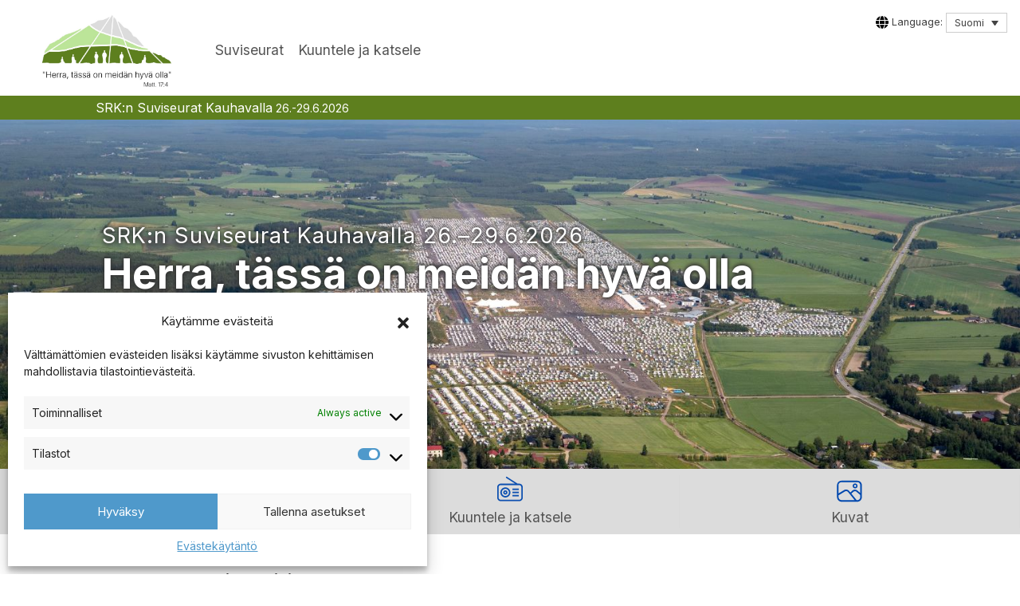

--- FILE ---
content_type: text/html
request_url: https://www.suviseurat.fi/
body_size: 86169
content:
<!doctype html>
<html lang="fi">
<head>
	<!-- Google Analytics (vanha)-->
	<script>
	/*
        (function (i, s, o, g, r, a, m) {
            i['GoogleAnalyticsObject'] = r;
            i[r] = i[r] || function () {
                    (i[r].q = i[r].q || []).push(arguments)
                }, i[r].l = 1 * new Date();
            a = s.createElement(o),
                m = s.getElementsByTagName(o)[0];
            a.async = 1;
            a.src = g;
            m.parentNode.insertBefore(a, m)
        })(window, document, 'script', '//www.google-analytics.com/analytics.js', 'ga');
        ga('create', 'UA-17205213-1', 'suviseurat.fi');
        ga('send', 'pageview');*/
    </script>
	
	<!-- Google tag (gtag.js) -->
	<script async src="https://www.googletagmanager.com/gtag/js?id=G-4B13891S4W"></script>
	<script>
	  window.dataLayer = window.dataLayer || [];
	  function gtag(){dataLayer.push(arguments);}
	  gtag('js', new Date());
	  gtag('config', 'G-4B13891S4W');
	</script>

	<meta charset="UTF-8">
	<meta name="viewport" content="width=device-width, initial-scale=1">
	<link rel="profile" href="https://gmpg.org/xfn/11">
	<link rel="preconnect" href="https://fonts.googleapis.com">
    <link rel="preconnect" href="https://fonts.gstatic.com" crossorigin>
    <!-- 2026 Kauhava fonts -->
    <link href="https://fonts.googleapis.com/css2?family=Inter:wght@400;700&family=Inter:wght@400;700&display=swap" rel="stylesheet">
	<meta name='robots' content='index, follow, max-image-preview:large, max-snippet:-1, max-video-preview:-1' />
<link rel="alternate" hreflang="fi" href="https://www.suviseurat.fi/" />
<link rel="alternate" hreflang="x-default" href="https://www.suviseurat.fi/" />

	<!-- This site is optimized with the Yoast SEO plugin v26.8 - https://yoast.com/product/yoast-seo-wordpress/ -->
	<title>SRK:n Suviseurat Kauhavalla 2026</title>
	<meta name="description" content="Suviseuroihin kaikki ovat lämpimästi tervetulleita kuulolle! Suviseurat on jokavuotinen kesäjuhla, jonka järjestää luterilaisen kirkon yhteydessä toimiva vanhoillislestadiolainen herätysliike. Kesän 2026 Suviseurat pidetään 26.-29.6.2026." />
	<link rel="canonical" href="https://www.suviseurat.fi/" />
	<meta property="og:locale" content="fi_FI" />
	<meta property="og:type" content="website" />
	<meta property="og:title" content="SRK:n Suviseurat Kauhavalla 2026" />
	<meta property="og:description" content="Suviseuroihin kaikki ovat lämpimästi tervetulleita kuulolle! Suviseurat on jokavuotinen kesäjuhla, jonka järjestää luterilaisen kirkon yhteydessä toimiva vanhoillislestadiolainen herätysliike. Kesän 2026 Suviseurat pidetään 26.-29.6.2026." />
	<meta property="og:url" content="https://www.suviseurat.fi/" />
	<meta property="og:site_name" content="SRK:n Suviseurat Kauhavalla 2026" />
	<meta property="article:publisher" content="https://www.facebook.com/SRKryNyt/" />
	<meta property="article:modified_time" content="2025-12-23T07:13:29+00:00" />
	<meta property="og:image" content="https://www.suviseurat.fi/wp-content/uploads/2025/09/Logo_pvm.png" />
	<meta property="og:image:width" content="474" />
	<meta property="og:image:height" content="200" />
	<meta property="og:image:type" content="image/png" />
	<meta name="twitter:card" content="summary_large_image" />
	<meta name="twitter:site" content="@Suviseurat" />
	<script type="application/ld+json" class="yoast-schema-graph">{"@context":"https://schema.org","@graph":[{"@type":"WebPage","@id":"https://www.suviseurat.fi/","url":"https://www.suviseurat.fi/","name":"SRK:n Suviseurat Kauhavalla 2026","isPartOf":{"@id":"https://www.suviseurat.fi/#website"},"about":{"@id":"https://www.suviseurat.fi/#organization"},"primaryImageOfPage":{"@id":"https://www.suviseurat.fi/#primaryimage"},"image":{"@id":"https://www.suviseurat.fi/#primaryimage"},"thumbnailUrl":"https://www.suviseurat.fi/wp-content/uploads/2025/09/Logo_pvm.png","datePublished":"2017-11-26T09:16:38+00:00","dateModified":"2025-12-23T07:13:29+00:00","description":"Suviseuroihin kaikki ovat lämpimästi tervetulleita kuulolle! Suviseurat on jokavuotinen kesäjuhla, jonka järjestää luterilaisen kirkon yhteydessä toimiva vanhoillislestadiolainen herätysliike. Kesän 2026 Suviseurat pidetään 26.-29.6.2026.","breadcrumb":{"@id":"https://www.suviseurat.fi/#breadcrumb"},"inLanguage":"fi","potentialAction":[{"@type":"ReadAction","target":["https://www.suviseurat.fi/"]}]},{"@type":"ImageObject","inLanguage":"fi","@id":"https://www.suviseurat.fi/#primaryimage","url":"https://www.suviseurat.fi/wp-content/uploads/2025/09/Logo_pvm.png","contentUrl":"https://www.suviseurat.fi/wp-content/uploads/2025/09/Logo_pvm.png","width":474,"height":200},{"@type":"BreadcrumbList","@id":"https://www.suviseurat.fi/#breadcrumb","itemListElement":[{"@type":"ListItem","position":1,"name":"Etusivu"}]},{"@type":"WebSite","@id":"https://www.suviseurat.fi/#website","url":"https://www.suviseurat.fi/","name":"SRK:n Suviseurat Kauhavalla 2026","description":"Herra, tässä on meidän hyvä olla","publisher":{"@id":"https://www.suviseurat.fi/#organization"},"potentialAction":[{"@type":"SearchAction","target":{"@type":"EntryPoint","urlTemplate":"https://www.suviseurat.fi/?s={search_term_string}"},"query-input":{"@type":"PropertyValueSpecification","valueRequired":true,"valueName":"search_term_string"}}],"inLanguage":"fi"},{"@type":"Organization","@id":"https://www.suviseurat.fi/#organization","name":"Suviseurat","url":"https://www.suviseurat.fi/","logo":{"@type":"ImageObject","inLanguage":"fi","@id":"https://www.suviseurat.fi/#/schema/logo/image/","url":"https://www.suviseurat.fi/wp-content/uploads/2023/10/tunnus-nelio.jpg","contentUrl":"https://www.suviseurat.fi/wp-content/uploads/2023/10/tunnus-nelio.jpg","width":1000,"height":1000,"caption":"Suviseurat"},"image":{"@id":"https://www.suviseurat.fi/#/schema/logo/image/"},"sameAs":["https://www.facebook.com/SRKryNyt/","https://x.com/Suviseurat","https://www.facebook.com/srksuviseurat/","https://www.youtube.com/@SRKnyt","https://www.instagram.com/srk_nyt/","https://www.flickr.com/photos/suviseurat"]}]}</script>
	<!-- / Yoast SEO plugin. -->


<link rel="alternate" title="oEmbed (JSON)" type="application/json+oembed" href="https://www.suviseurat.fi/wp-json/oembed/1.0/embed?url=https%3A%2F%2Fwww.suviseurat.fi%2F" />
<link rel="alternate" title="oEmbed (XML)" type="text/xml+oembed" href="https://www.suviseurat.fi/wp-json/oembed/1.0/embed?url=https%3A%2F%2Fwww.suviseurat.fi%2F&#038;format=xml" />
<style id='wp-img-auto-sizes-contain-inline-css' type='text/css'>
img:is([sizes=auto i],[sizes^="auto," i]){contain-intrinsic-size:3000px 1500px}
/*# sourceURL=wp-img-auto-sizes-contain-inline-css */
</style>
<link rel='stylesheet' id='wp-block-library-css' href='https://www.suviseurat.fi/wp-includes/css/dist/block-library/style.min.css?ver=e74d47f5ad4cb9cd73ec0d73441616cd' type='text/css' media='all' />
<style id='wp-block-heading-inline-css' type='text/css'>
h1:where(.wp-block-heading).has-background,h2:where(.wp-block-heading).has-background,h3:where(.wp-block-heading).has-background,h4:where(.wp-block-heading).has-background,h5:where(.wp-block-heading).has-background,h6:where(.wp-block-heading).has-background{padding:1.25em 2.375em}h1.has-text-align-left[style*=writing-mode]:where([style*=vertical-lr]),h1.has-text-align-right[style*=writing-mode]:where([style*=vertical-rl]),h2.has-text-align-left[style*=writing-mode]:where([style*=vertical-lr]),h2.has-text-align-right[style*=writing-mode]:where([style*=vertical-rl]),h3.has-text-align-left[style*=writing-mode]:where([style*=vertical-lr]),h3.has-text-align-right[style*=writing-mode]:where([style*=vertical-rl]),h4.has-text-align-left[style*=writing-mode]:where([style*=vertical-lr]),h4.has-text-align-right[style*=writing-mode]:where([style*=vertical-rl]),h5.has-text-align-left[style*=writing-mode]:where([style*=vertical-lr]),h5.has-text-align-right[style*=writing-mode]:where([style*=vertical-rl]),h6.has-text-align-left[style*=writing-mode]:where([style*=vertical-lr]),h6.has-text-align-right[style*=writing-mode]:where([style*=vertical-rl]){rotate:180deg}
/*# sourceURL=https://www.suviseurat.fi/wp-includes/blocks/heading/style.min.css */
</style>
<style id='wp-block-image-inline-css' type='text/css'>
.wp-block-image>a,.wp-block-image>figure>a{display:inline-block}.wp-block-image img{box-sizing:border-box;height:auto;max-width:100%;vertical-align:bottom}@media not (prefers-reduced-motion){.wp-block-image img.hide{visibility:hidden}.wp-block-image img.show{animation:show-content-image .4s}}.wp-block-image[style*=border-radius] img,.wp-block-image[style*=border-radius]>a{border-radius:inherit}.wp-block-image.has-custom-border img{box-sizing:border-box}.wp-block-image.aligncenter{text-align:center}.wp-block-image.alignfull>a,.wp-block-image.alignwide>a{width:100%}.wp-block-image.alignfull img,.wp-block-image.alignwide img{height:auto;width:100%}.wp-block-image .aligncenter,.wp-block-image .alignleft,.wp-block-image .alignright,.wp-block-image.aligncenter,.wp-block-image.alignleft,.wp-block-image.alignright{display:table}.wp-block-image .aligncenter>figcaption,.wp-block-image .alignleft>figcaption,.wp-block-image .alignright>figcaption,.wp-block-image.aligncenter>figcaption,.wp-block-image.alignleft>figcaption,.wp-block-image.alignright>figcaption{caption-side:bottom;display:table-caption}.wp-block-image .alignleft{float:left;margin:.5em 1em .5em 0}.wp-block-image .alignright{float:right;margin:.5em 0 .5em 1em}.wp-block-image .aligncenter{margin-left:auto;margin-right:auto}.wp-block-image :where(figcaption){margin-bottom:1em;margin-top:.5em}.wp-block-image.is-style-circle-mask img{border-radius:9999px}@supports ((-webkit-mask-image:none) or (mask-image:none)) or (-webkit-mask-image:none){.wp-block-image.is-style-circle-mask img{border-radius:0;-webkit-mask-image:url('data:image/svg+xml;utf8,<svg viewBox="0 0 100 100" xmlns="https://www.w3.org/2000/svg"><circle cx="50" cy="50" r="50"/></svg>');mask-image:url('data:image/svg+xml;utf8,<svg viewBox="0 0 100 100" xmlns="https://www.w3.org/2000/svg"><circle cx="50" cy="50" r="50"/></svg>');mask-mode:alpha;-webkit-mask-position:center;mask-position:center;-webkit-mask-repeat:no-repeat;mask-repeat:no-repeat;-webkit-mask-size:contain;mask-size:contain}}:root :where(.wp-block-image.is-style-rounded img,.wp-block-image .is-style-rounded img){border-radius:9999px}.wp-block-image figure{margin:0}.wp-lightbox-container{display:flex;flex-direction:column;position:relative}.wp-lightbox-container img{cursor:zoom-in}.wp-lightbox-container img:hover+button{opacity:1}.wp-lightbox-container button{align-items:center;backdrop-filter:blur(16px) saturate(180%);background-color:#5a5a5a40;border:none;border-radius:4px;cursor:zoom-in;display:flex;height:20px;justify-content:center;opacity:0;padding:0;position:absolute;right:16px;text-align:center;top:16px;width:20px;z-index:100}@media not (prefers-reduced-motion){.wp-lightbox-container button{transition:opacity .2s ease}}.wp-lightbox-container button:focus-visible{outline:3px auto #5a5a5a40;outline:3px auto -webkit-focus-ring-color;outline-offset:3px}.wp-lightbox-container button:hover{cursor:pointer;opacity:1}.wp-lightbox-container button:focus{opacity:1}.wp-lightbox-container button:focus,.wp-lightbox-container button:hover,.wp-lightbox-container button:not(:hover):not(:active):not(.has-background){background-color:#5a5a5a40;border:none}.wp-lightbox-overlay{box-sizing:border-box;cursor:zoom-out;height:100vh;left:0;overflow:hidden;position:fixed;top:0;visibility:hidden;width:100%;z-index:100000}.wp-lightbox-overlay .close-button{align-items:center;cursor:pointer;display:flex;justify-content:center;min-height:40px;min-width:40px;padding:0;position:absolute;right:calc(env(safe-area-inset-right) + 16px);top:calc(env(safe-area-inset-top) + 16px);z-index:5000000}.wp-lightbox-overlay .close-button:focus,.wp-lightbox-overlay .close-button:hover,.wp-lightbox-overlay .close-button:not(:hover):not(:active):not(.has-background){background:none;border:none}.wp-lightbox-overlay .lightbox-image-container{height:var(--wp--lightbox-container-height);left:50%;overflow:hidden;position:absolute;top:50%;transform:translate(-50%,-50%);transform-origin:top left;width:var(--wp--lightbox-container-width);z-index:9999999999}.wp-lightbox-overlay .wp-block-image{align-items:center;box-sizing:border-box;display:flex;height:100%;justify-content:center;margin:0;position:relative;transform-origin:0 0;width:100%;z-index:3000000}.wp-lightbox-overlay .wp-block-image img{height:var(--wp--lightbox-image-height);min-height:var(--wp--lightbox-image-height);min-width:var(--wp--lightbox-image-width);width:var(--wp--lightbox-image-width)}.wp-lightbox-overlay .wp-block-image figcaption{display:none}.wp-lightbox-overlay button{background:none;border:none}.wp-lightbox-overlay .scrim{background-color:#fff;height:100%;opacity:.9;position:absolute;width:100%;z-index:2000000}.wp-lightbox-overlay.active{visibility:visible}@media not (prefers-reduced-motion){.wp-lightbox-overlay.active{animation:turn-on-visibility .25s both}.wp-lightbox-overlay.active img{animation:turn-on-visibility .35s both}.wp-lightbox-overlay.show-closing-animation:not(.active){animation:turn-off-visibility .35s both}.wp-lightbox-overlay.show-closing-animation:not(.active) img{animation:turn-off-visibility .25s both}.wp-lightbox-overlay.zoom.active{animation:none;opacity:1;visibility:visible}.wp-lightbox-overlay.zoom.active .lightbox-image-container{animation:lightbox-zoom-in .4s}.wp-lightbox-overlay.zoom.active .lightbox-image-container img{animation:none}.wp-lightbox-overlay.zoom.active .scrim{animation:turn-on-visibility .4s forwards}.wp-lightbox-overlay.zoom.show-closing-animation:not(.active){animation:none}.wp-lightbox-overlay.zoom.show-closing-animation:not(.active) .lightbox-image-container{animation:lightbox-zoom-out .4s}.wp-lightbox-overlay.zoom.show-closing-animation:not(.active) .lightbox-image-container img{animation:none}.wp-lightbox-overlay.zoom.show-closing-animation:not(.active) .scrim{animation:turn-off-visibility .4s forwards}}@keyframes show-content-image{0%{visibility:hidden}99%{visibility:hidden}to{visibility:visible}}@keyframes turn-on-visibility{0%{opacity:0}to{opacity:1}}@keyframes turn-off-visibility{0%{opacity:1;visibility:visible}99%{opacity:0;visibility:visible}to{opacity:0;visibility:hidden}}@keyframes lightbox-zoom-in{0%{transform:translate(calc((-100vw + var(--wp--lightbox-scrollbar-width))/2 + var(--wp--lightbox-initial-left-position)),calc(-50vh + var(--wp--lightbox-initial-top-position))) scale(var(--wp--lightbox-scale))}to{transform:translate(-50%,-50%) scale(1)}}@keyframes lightbox-zoom-out{0%{transform:translate(-50%,-50%) scale(1);visibility:visible}99%{visibility:visible}to{transform:translate(calc((-100vw + var(--wp--lightbox-scrollbar-width))/2 + var(--wp--lightbox-initial-left-position)),calc(-50vh + var(--wp--lightbox-initial-top-position))) scale(var(--wp--lightbox-scale));visibility:hidden}}
/*# sourceURL=https://www.suviseurat.fi/wp-includes/blocks/image/style.min.css */
</style>
<style id='wp-block-columns-inline-css' type='text/css'>
.wp-block-columns{box-sizing:border-box;display:flex;flex-wrap:wrap!important}@media (min-width:782px){.wp-block-columns{flex-wrap:nowrap!important}}.wp-block-columns{align-items:normal!important}.wp-block-columns.are-vertically-aligned-top{align-items:flex-start}.wp-block-columns.are-vertically-aligned-center{align-items:center}.wp-block-columns.are-vertically-aligned-bottom{align-items:flex-end}@media (max-width:781px){.wp-block-columns:not(.is-not-stacked-on-mobile)>.wp-block-column{flex-basis:100%!important}}@media (min-width:782px){.wp-block-columns:not(.is-not-stacked-on-mobile)>.wp-block-column{flex-basis:0;flex-grow:1}.wp-block-columns:not(.is-not-stacked-on-mobile)>.wp-block-column[style*=flex-basis]{flex-grow:0}}.wp-block-columns.is-not-stacked-on-mobile{flex-wrap:nowrap!important}.wp-block-columns.is-not-stacked-on-mobile>.wp-block-column{flex-basis:0;flex-grow:1}.wp-block-columns.is-not-stacked-on-mobile>.wp-block-column[style*=flex-basis]{flex-grow:0}:where(.wp-block-columns){margin-bottom:1.75em}:where(.wp-block-columns.has-background){padding:1.25em 2.375em}.wp-block-column{flex-grow:1;min-width:0;overflow-wrap:break-word;word-break:break-word}.wp-block-column.is-vertically-aligned-top{align-self:flex-start}.wp-block-column.is-vertically-aligned-center{align-self:center}.wp-block-column.is-vertically-aligned-bottom{align-self:flex-end}.wp-block-column.is-vertically-aligned-stretch{align-self:stretch}.wp-block-column.is-vertically-aligned-bottom,.wp-block-column.is-vertically-aligned-center,.wp-block-column.is-vertically-aligned-top{width:100%}
/*# sourceURL=https://www.suviseurat.fi/wp-includes/blocks/columns/style.min.css */
</style>
<style id='wp-block-paragraph-inline-css' type='text/css'>
.is-small-text{font-size:.875em}.is-regular-text{font-size:1em}.is-large-text{font-size:2.25em}.is-larger-text{font-size:3em}.has-drop-cap:not(:focus):first-letter{float:left;font-size:8.4em;font-style:normal;font-weight:100;line-height:.68;margin:.05em .1em 0 0;text-transform:uppercase}body.rtl .has-drop-cap:not(:focus):first-letter{float:none;margin-left:.1em}p.has-drop-cap.has-background{overflow:hidden}:root :where(p.has-background){padding:1.25em 2.375em}:where(p.has-text-color:not(.has-link-color)) a{color:inherit}p.has-text-align-left[style*="writing-mode:vertical-lr"],p.has-text-align-right[style*="writing-mode:vertical-rl"]{rotate:180deg}
/*# sourceURL=https://www.suviseurat.fi/wp-includes/blocks/paragraph/style.min.css */
</style>
<style id='global-styles-inline-css' type='text/css'>
:root{--wp--preset--aspect-ratio--square: 1;--wp--preset--aspect-ratio--4-3: 4/3;--wp--preset--aspect-ratio--3-4: 3/4;--wp--preset--aspect-ratio--3-2: 3/2;--wp--preset--aspect-ratio--2-3: 2/3;--wp--preset--aspect-ratio--16-9: 16/9;--wp--preset--aspect-ratio--9-16: 9/16;--wp--preset--color--black: #000000;--wp--preset--color--cyan-bluish-gray: #abb8c3;--wp--preset--color--white: #ffffff;--wp--preset--color--pale-pink: #f78da7;--wp--preset--color--vivid-red: #cf2e2e;--wp--preset--color--luminous-vivid-orange: #ff6900;--wp--preset--color--luminous-vivid-amber: #fcb900;--wp--preset--color--light-green-cyan: #7bdcb5;--wp--preset--color--vivid-green-cyan: #00d084;--wp--preset--color--pale-cyan-blue: #8ed1fc;--wp--preset--color--vivid-cyan-blue: #0693e3;--wp--preset--color--vivid-purple: #9b51e0;--wp--preset--gradient--vivid-cyan-blue-to-vivid-purple: linear-gradient(135deg,rgb(6,147,227) 0%,rgb(155,81,224) 100%);--wp--preset--gradient--light-green-cyan-to-vivid-green-cyan: linear-gradient(135deg,rgb(122,220,180) 0%,rgb(0,208,130) 100%);--wp--preset--gradient--luminous-vivid-amber-to-luminous-vivid-orange: linear-gradient(135deg,rgb(252,185,0) 0%,rgb(255,105,0) 100%);--wp--preset--gradient--luminous-vivid-orange-to-vivid-red: linear-gradient(135deg,rgb(255,105,0) 0%,rgb(207,46,46) 100%);--wp--preset--gradient--very-light-gray-to-cyan-bluish-gray: linear-gradient(135deg,rgb(238,238,238) 0%,rgb(169,184,195) 100%);--wp--preset--gradient--cool-to-warm-spectrum: linear-gradient(135deg,rgb(74,234,220) 0%,rgb(151,120,209) 20%,rgb(207,42,186) 40%,rgb(238,44,130) 60%,rgb(251,105,98) 80%,rgb(254,248,76) 100%);--wp--preset--gradient--blush-light-purple: linear-gradient(135deg,rgb(255,206,236) 0%,rgb(152,150,240) 100%);--wp--preset--gradient--blush-bordeaux: linear-gradient(135deg,rgb(254,205,165) 0%,rgb(254,45,45) 50%,rgb(107,0,62) 100%);--wp--preset--gradient--luminous-dusk: linear-gradient(135deg,rgb(255,203,112) 0%,rgb(199,81,192) 50%,rgb(65,88,208) 100%);--wp--preset--gradient--pale-ocean: linear-gradient(135deg,rgb(255,245,203) 0%,rgb(182,227,212) 50%,rgb(51,167,181) 100%);--wp--preset--gradient--electric-grass: linear-gradient(135deg,rgb(202,248,128) 0%,rgb(113,206,126) 100%);--wp--preset--gradient--midnight: linear-gradient(135deg,rgb(2,3,129) 0%,rgb(40,116,252) 100%);--wp--preset--font-size--small: 13px;--wp--preset--font-size--medium: 20px;--wp--preset--font-size--large: 36px;--wp--preset--font-size--x-large: 42px;--wp--preset--spacing--20: 0.44rem;--wp--preset--spacing--30: 0.67rem;--wp--preset--spacing--40: 1rem;--wp--preset--spacing--50: 1.5rem;--wp--preset--spacing--60: 2.25rem;--wp--preset--spacing--70: 3.38rem;--wp--preset--spacing--80: 5.06rem;--wp--preset--shadow--natural: 6px 6px 9px rgba(0, 0, 0, 0.2);--wp--preset--shadow--deep: 12px 12px 50px rgba(0, 0, 0, 0.4);--wp--preset--shadow--sharp: 6px 6px 0px rgba(0, 0, 0, 0.2);--wp--preset--shadow--outlined: 6px 6px 0px -3px rgb(255, 255, 255), 6px 6px rgb(0, 0, 0);--wp--preset--shadow--crisp: 6px 6px 0px rgb(0, 0, 0);}:where(.is-layout-flex){gap: 0.5em;}:where(.is-layout-grid){gap: 0.5em;}body .is-layout-flex{display: flex;}.is-layout-flex{flex-wrap: wrap;align-items: center;}.is-layout-flex > :is(*, div){margin: 0;}body .is-layout-grid{display: grid;}.is-layout-grid > :is(*, div){margin: 0;}:where(.wp-block-columns.is-layout-flex){gap: 2em;}:where(.wp-block-columns.is-layout-grid){gap: 2em;}:where(.wp-block-post-template.is-layout-flex){gap: 1.25em;}:where(.wp-block-post-template.is-layout-grid){gap: 1.25em;}.has-black-color{color: var(--wp--preset--color--black) !important;}.has-cyan-bluish-gray-color{color: var(--wp--preset--color--cyan-bluish-gray) !important;}.has-white-color{color: var(--wp--preset--color--white) !important;}.has-pale-pink-color{color: var(--wp--preset--color--pale-pink) !important;}.has-vivid-red-color{color: var(--wp--preset--color--vivid-red) !important;}.has-luminous-vivid-orange-color{color: var(--wp--preset--color--luminous-vivid-orange) !important;}.has-luminous-vivid-amber-color{color: var(--wp--preset--color--luminous-vivid-amber) !important;}.has-light-green-cyan-color{color: var(--wp--preset--color--light-green-cyan) !important;}.has-vivid-green-cyan-color{color: var(--wp--preset--color--vivid-green-cyan) !important;}.has-pale-cyan-blue-color{color: var(--wp--preset--color--pale-cyan-blue) !important;}.has-vivid-cyan-blue-color{color: var(--wp--preset--color--vivid-cyan-blue) !important;}.has-vivid-purple-color{color: var(--wp--preset--color--vivid-purple) !important;}.has-black-background-color{background-color: var(--wp--preset--color--black) !important;}.has-cyan-bluish-gray-background-color{background-color: var(--wp--preset--color--cyan-bluish-gray) !important;}.has-white-background-color{background-color: var(--wp--preset--color--white) !important;}.has-pale-pink-background-color{background-color: var(--wp--preset--color--pale-pink) !important;}.has-vivid-red-background-color{background-color: var(--wp--preset--color--vivid-red) !important;}.has-luminous-vivid-orange-background-color{background-color: var(--wp--preset--color--luminous-vivid-orange) !important;}.has-luminous-vivid-amber-background-color{background-color: var(--wp--preset--color--luminous-vivid-amber) !important;}.has-light-green-cyan-background-color{background-color: var(--wp--preset--color--light-green-cyan) !important;}.has-vivid-green-cyan-background-color{background-color: var(--wp--preset--color--vivid-green-cyan) !important;}.has-pale-cyan-blue-background-color{background-color: var(--wp--preset--color--pale-cyan-blue) !important;}.has-vivid-cyan-blue-background-color{background-color: var(--wp--preset--color--vivid-cyan-blue) !important;}.has-vivid-purple-background-color{background-color: var(--wp--preset--color--vivid-purple) !important;}.has-black-border-color{border-color: var(--wp--preset--color--black) !important;}.has-cyan-bluish-gray-border-color{border-color: var(--wp--preset--color--cyan-bluish-gray) !important;}.has-white-border-color{border-color: var(--wp--preset--color--white) !important;}.has-pale-pink-border-color{border-color: var(--wp--preset--color--pale-pink) !important;}.has-vivid-red-border-color{border-color: var(--wp--preset--color--vivid-red) !important;}.has-luminous-vivid-orange-border-color{border-color: var(--wp--preset--color--luminous-vivid-orange) !important;}.has-luminous-vivid-amber-border-color{border-color: var(--wp--preset--color--luminous-vivid-amber) !important;}.has-light-green-cyan-border-color{border-color: var(--wp--preset--color--light-green-cyan) !important;}.has-vivid-green-cyan-border-color{border-color: var(--wp--preset--color--vivid-green-cyan) !important;}.has-pale-cyan-blue-border-color{border-color: var(--wp--preset--color--pale-cyan-blue) !important;}.has-vivid-cyan-blue-border-color{border-color: var(--wp--preset--color--vivid-cyan-blue) !important;}.has-vivid-purple-border-color{border-color: var(--wp--preset--color--vivid-purple) !important;}.has-vivid-cyan-blue-to-vivid-purple-gradient-background{background: var(--wp--preset--gradient--vivid-cyan-blue-to-vivid-purple) !important;}.has-light-green-cyan-to-vivid-green-cyan-gradient-background{background: var(--wp--preset--gradient--light-green-cyan-to-vivid-green-cyan) !important;}.has-luminous-vivid-amber-to-luminous-vivid-orange-gradient-background{background: var(--wp--preset--gradient--luminous-vivid-amber-to-luminous-vivid-orange) !important;}.has-luminous-vivid-orange-to-vivid-red-gradient-background{background: var(--wp--preset--gradient--luminous-vivid-orange-to-vivid-red) !important;}.has-very-light-gray-to-cyan-bluish-gray-gradient-background{background: var(--wp--preset--gradient--very-light-gray-to-cyan-bluish-gray) !important;}.has-cool-to-warm-spectrum-gradient-background{background: var(--wp--preset--gradient--cool-to-warm-spectrum) !important;}.has-blush-light-purple-gradient-background{background: var(--wp--preset--gradient--blush-light-purple) !important;}.has-blush-bordeaux-gradient-background{background: var(--wp--preset--gradient--blush-bordeaux) !important;}.has-luminous-dusk-gradient-background{background: var(--wp--preset--gradient--luminous-dusk) !important;}.has-pale-ocean-gradient-background{background: var(--wp--preset--gradient--pale-ocean) !important;}.has-electric-grass-gradient-background{background: var(--wp--preset--gradient--electric-grass) !important;}.has-midnight-gradient-background{background: var(--wp--preset--gradient--midnight) !important;}.has-small-font-size{font-size: var(--wp--preset--font-size--small) !important;}.has-medium-font-size{font-size: var(--wp--preset--font-size--medium) !important;}.has-large-font-size{font-size: var(--wp--preset--font-size--large) !important;}.has-x-large-font-size{font-size: var(--wp--preset--font-size--x-large) !important;}
:where(.wp-block-columns.is-layout-flex){gap: 2em;}:where(.wp-block-columns.is-layout-grid){gap: 2em;}
/*# sourceURL=global-styles-inline-css */
</style>
<style id='core-block-supports-inline-css' type='text/css'>
.wp-container-core-columns-is-layout-9d6595d7{flex-wrap:nowrap;}
/*# sourceURL=core-block-supports-inline-css */
</style>

<style id='classic-theme-styles-inline-css' type='text/css'>
/*! This file is auto-generated */
.wp-block-button__link{color:#fff;background-color:#32373c;border-radius:9999px;box-shadow:none;text-decoration:none;padding:calc(.667em + 2px) calc(1.333em + 2px);font-size:1.125em}.wp-block-file__button{background:#32373c;color:#fff;text-decoration:none}
/*# sourceURL=/wp-includes/css/classic-themes.min.css */
</style>
<link rel='stylesheet' id='foobox-free-min-css' href='https://www.suviseurat.fi/wp-content/plugins/foobox-image-lightbox/free/css/foobox.free.min.css@ver=f07031bc60c8246e815cbbda61c1907a.css' type='text/css' media='all' />
<link rel='stylesheet' id='wpml-legacy-dropdown-0-css' href='https://www.suviseurat.fi/wp-content/plugins/sitepress-multilingual-cms/templates/language-switchers/legacy-dropdown/style.min.css@ver=e13c9e460eba8590423ae98bc697f188.css' type='text/css' media='all' />
<link rel='stylesheet' id='cmplz-general-css' href='https://www.suviseurat.fi/wp-content/plugins/complianz-gdpr-premium/assets/css/cookieblocker.min.css@ver=8c9a0bab994b359e4513fb06b92bf068.css' type='text/css' media='all' />
<link rel='stylesheet' id='bootstrap-css' href='https://www.suviseurat.fi/wp-content/themes/suviseurateema-2024/bootstrap/css/bootstrap.css@ver=e74d47f5ad4cb9cd73ec0d73441616cd.css' type='text/css' media='all' />
<link rel='stylesheet' id='muhos-style-css' href='https://www.suviseurat.fi/wp-content/themes/suviseurateema-2024/style.css' type='text/css' media='all' />
<script type="text/javascript" id="wpml-cookie-js-extra">
/* <![CDATA[ */
var wpml_cookies = {"wp-wpml_current_language":{"value":"fi","expires":1,"path":"/"}};
var wpml_cookies = {"wp-wpml_current_language":{"value":"fi","expires":1,"path":"/"}};
//# sourceURL=wpml-cookie-js-extra
/* ]]> */
</script>
<script type="text/javascript" src="https://www.suviseurat.fi/wp-content/plugins/sitepress-multilingual-cms/res/js/cookies/language-cookie.js@ver=400f7ddfcf0ee96a7ad2ddd90ed4d401" id="wpml-cookie-js" defer="defer" data-wp-strategy="defer"></script>
<script type="text/javascript" src="https://www.suviseurat.fi/wp-content/plugins/sitepress-multilingual-cms/templates/language-switchers/legacy-dropdown/script.min.js@ver=e13c9e460eba8590423ae98bc697f188" id="wpml-legacy-dropdown-0-js"></script>
<script type="text/javascript" src="https://www.suviseurat.fi/wp-includes/js/jquery/jquery.min.js@ver=380b8522f4e7c35252ddc30eb3f9bf3c" id="jquery-core-js"></script>
<script type="text/javascript" src="https://www.suviseurat.fi/wp-includes/js/jquery/jquery-migrate.min.js@ver=7fa70d786125ff49fe50b396cfadab1b" id="jquery-migrate-js"></script>
<script type="text/javascript" id="foobox-free-min-js-before">
/* <![CDATA[ */
/* Run FooBox FREE (v2.7.41) */
var FOOBOX = window.FOOBOX = {
	ready: true,
	disableOthers: false,
	o: {wordpress: { enabled: true }, captions: { dataTitle: ["captionTitle","title"], dataDesc: ["captionDesc","description"] }, rel: '', excludes:'.fbx-link,.nofoobox,.nolightbox,a[href*="pinterest.com/pin/create/button/"]', affiliate : { enabled: false }, error: "Could not load the item"},
	selectors: [
		".foogallery-container.foogallery-lightbox-foobox", ".foogallery-container.foogallery-lightbox-foobox-free", ".gallery", ".wp-block-gallery", ".wp-caption", ".wp-block-image", "a:has(img[class*=wp-image-])", ".foobox"
	],
	pre: function( $ ){
		// Custom JavaScript (Pre)
		
	},
	post: function( $ ){
		// Custom JavaScript (Post)
		
		// Custom Captions Code
		
	},
	custom: function( $ ){
		// Custom Extra JS
		
	}
};
//# sourceURL=foobox-free-min-js-before
/* ]]> */
</script>
<script type="text/javascript" src="https://www.suviseurat.fi/wp-content/plugins/foobox-image-lightbox/free/js/foobox.free.min.js@ver=f07031bc60c8246e815cbbda61c1907a" id="foobox-free-min-js"></script>
<link rel="https://api.w.org/" href="https://www.suviseurat.fi/wp-json/" /><link rel="alternate" title="JSON" type="application/json" href="https://www.suviseurat.fi/wp-json/wp/v2/pages/2" />
<link rel='shortlink' href='https://www.suviseurat.fi/' />
<meta name="generator" content="WPML ver:4.8.6 stt:1,15,18,4,3,23,45,2,50;" />
			<style>.cmplz-hidden {
					display: none !important;
				}</style><link rel="icon" href="https://www.suviseurat.fi/wp-content/uploads/2025/09/cropped-Kuvake-32x32.png" sizes="32x32" />
<link rel="icon" href="https://www.suviseurat.fi/wp-content/uploads/2025/09/cropped-Kuvake-192x192.png" sizes="192x192" />
<link rel="apple-touch-icon" href="https://www.suviseurat.fi/wp-content/uploads/2025/09/cropped-Kuvake-180x180.png" />
<meta name="msapplication-TileImage" content="https://www.suviseurat.fi/wp-content/uploads/2025/09/cropped-Kuvake-270x270.png" />
        <!-- Facebook Pixel Code -->
<script>
  !function(f,b,e,v,n,t,s)
  {if(f.fbq)return;n=f.fbq=function(){n.callMethod?
  n.callMethod.apply(n,arguments):n.queue.push(arguments)};
  if(!f._fbq)f._fbq=n;n.push=n;n.loaded=!0;n.version='2.0';
  n.queue=[];t=b.createElement(e);t.async=!0;
  t.src=v;s=b.getElementsByTagName(e)[0];
  s.parentNode.insertBefore(t,s)}(window, document,'script',
  'https://connect.facebook.net/en_US/fbevents.js');
  fbq('init', '439556360019171');
  fbq('track', 'PageView');
</script>
<noscript>
  <img height="1" width="1" style="display:none" 
       src="https://www.facebook.com/tr?id=439556360019171&ev=PageView&noscript=1"/>
</noscript>
<!-- End Facebook Pixel Code -->
<style type="text/css">
    #ff-stream-2 > .ff-loadmore-wrapper {display:none !important;}
    .feedbackbtn-in-box {
        background:white !important;
        text-transform: uppercase !important;
        border-radius:8px! important;
        font-size: 1.1rem !important;
        line-height: 16px !important;
        text-decoration: none !important;
        color: #E09819 !important;
        height: 40px !important;
        padding: 16px 32px 32px 32px !important;
        text-align: center !important;
        display: inline-block !important;
        margin-top: 34px !important;
        transition: all .1s ease-in-out !important;
    }
    .feedbackbtn-in-box:hover, .feedbackbtn-in-box:active, .feedbackbtn-in-box:focus {
        opacity: 0.8 !important;
        transition: all .1s ease-in-out !important;
    }
</style>
</head>

<body data-cmplz=1 class="home wp-singular page-template page-template-page-etusivu page-template-page-etusivu-php page page-id-2 wp-custom-logo wp-theme-suviseurateema-2024">
<div id="page" class="site">
	<a class="skip-link screen-reader-text" href="#content">Skip to content</a>

	<header id="masthead" class="site-header">
    	<div class="site-header-content">
            <div class="site-branding">
                <a href="https://www.suviseurat.fi"><img src="https://www.suviseurat.fi/wp-content/uploads/2025/09/Logo26_3.jpeg"></a></div><!-- .site-branding -->

            <div class="lg-menu">
                <img src="https://www.suviseurat.fi/wp-content/themes/suviseurateema-2024/images/globe-solid.svg" style="height: 16px; margin-top: -2px;" /> Language:  
<div
	 class="wpml-ls-statics-shortcode_actions wpml-ls wpml-ls-legacy-dropdown js-wpml-ls-legacy-dropdown">
	<ul role="menu">

		<li role="none" tabindex="0" class="wpml-ls-slot-shortcode_actions wpml-ls-item wpml-ls-item-fi wpml-ls-current-language wpml-ls-first-item wpml-ls-last-item wpml-ls-item-legacy-dropdown">
			<a href="#" class="js-wpml-ls-item-toggle wpml-ls-item-toggle" role="menuitem" title="Switch to Suomi">
                <span class="wpml-ls-native" role="menuitem">Suomi</span></a>

			<ul class="wpml-ls-sub-menu" role="menu">
							</ul>

		</li>

	</ul>
</div>
</div>

            <!-- <a href="https://www.suviseurat.fi/kesaseuraradio/" class="header-kesaseuraradio">Kesäseuraradio</a> -->

            
            <nav id="site-navigation" class="main-navigation">
                <button class="menu-toggle" aria-controls="primary-menu" aria-expanded="false">
			<span class="mobile-menu-button-line"></span>
			<span class="mobile-menu-button-line"></span>
			<span class="mobile-menu-button-line"></span></button>
                <ul class="nav-menu">
				<li class="page_item page-item-74 page_item_has_children"><a href="https://www.suviseurat.fi/suviseurat/">Suviseurat</a>
<ul class='children'>
	<li class="page_item page-item-5"><a href="https://www.suviseurat.fi/suviseurat/ajankohtaista/">Ajankohtaista</a></li>
	<li class="page_item page-item-2739"><a href="https://www.suviseurat.fi/suviseurat/kuvat/">Kuvat</a></li>
	<li class="page_item page-item-234"><a href="https://www.suviseurat.fi/suviseurat/nain-me-uskomme/">Näin me uskomme</a></li>
	<li class="page_item page-item-6161"><a href="https://www.suviseurat.fi/suviseurat/kohti-suviseuroja-blogi/">Kohti Suviseuroja -blogi</a></li>
	<li class="page_item page-item-6897"><a href="https://www.suviseurat.fi/suviseurat/lataa-kesaseurat-sovellus/">Lataa Kesäseurat-sovellus</a></li>
	<li class="page_item page-item-3405"><a href="https://www.suviseurat.fi/suviseurat/seuraavat-suviseurat/">Suviseurat Kauhavalla 2026</a></li>
</ul>
</li>
<li class="page_item page-item-2717 page_item_has_children"><a href="https://www.suviseurat.fi/kuuntele-ja-katsele/">Kuuntele ja katsele</a>
<ul class='children'>
	<li class="page_item page-item-79"><a href="https://www.suviseurat.fi/kuuntele-ja-katsele/kesaseuraradio/">Kesäseuraradio</a></li>
</ul>
</li>
				</ul>
            </nav><!-- #site-navigation -->
		</div>
		<div id="tunnus">
					<div><span>SRK:n Suviseurat Kauhavalla</span> 26.-29.6.2026</div>
		</div><!-- #tunnus -->
	</header><!-- #masthead -->

        <div class="hero hero-front-page">
        <div class="hero-image" style="
			background-image:url('https://www.suviseurat.fi/wp-content/themes/suviseurateema-2024/images/herokuva.jpg');
		">
		<!--
		background:linear-gradient(rgba(0, 0, 0, 0.2), rgba(0, 0, 0, 0.2)),url('https://www.suviseurat.fi/wp-content/themes/suviseurateema-2024/images/herokuva.jpg') no-repeat;
		backgound-size: cover;
			<video id="background-video" autoplay loop muted poster="https://www.suviseurat.fi/wp-content/themes/suviseurateema-2024/images/hero.jpg" style="width:100%;height:100%;object-fit:cover;">
				<source src="https://www.suviseurat.fi/wp-content/themes/suviseurateema-2024/banneri.mp4" type="video/mp4">
			</video>
		-->

            <div class="hero-overlay hero-overlay-blue">
                <div class="container-fluid hero-container">
                    <div class="row">
                        <div class="hero-content">
                                <span class="hero-title">SRK:n Suviseurat Kauhavalla 26.–29.6.2026</span>                                <span class="hero-slogan">Herra, tässä on meidän hyvä olla</span>                                <span class="hero-reference">Matt 17:4</span>                        </div>
                    </div>
                </div>
            </div>
        </div>
    </div>

    <!-- Icons for fi site -->
        <div class="icon-links-wrap">
        <div class="icon-links-content">
        	<div class="row"> 

<!--
<div class="col icon-link kuuntele-ja-katsele"><a href="seuranta/"><span class="icon-wrap"><img src="wp-content/themes/suviseurateema-2024/images/icons/saapuminen.svg" /></span><span class="icon-text">Liikenneseuranta</span></a></div>
                <div class="icon-link-separator"></div>
-->
                <div class="col icon-link newslink"><a href="https://www.suviseurat.fi/suviseurat/ajankohtaista/"><span class="icon-wrap"><img src="https://www.suviseurat.fi/wp-content/themes/suviseurateema-2024/images/icons/news.svg" style="width:30px;padding-top:4px;"/></span><span class="icon-text">Ajankohtaista</span></a></div>
                <div class="icon-link-separator"></div>

                <div class="col icon-link kuuntele-ja-katsele"><a href="https://www.suviseurat.fi/kuuntele-ja-katsele"><span class="icon-wrap"><img src="https://www.suviseurat.fi/wp-content/themes/suviseurateema-2024/images/icons/radio.svg" /></span><span class="icon-text">Kuuntele ja katsele</span></a></div>
                <div class="icon-link-separator"></div>

                <div class="col icon-link suviseuratuotteet"><a href="https://www.suviseurat.fi/suviseurat/kuvat/"><span class="icon-wrap"><img src="https://www.suviseurat.fi/wp-content/themes/suviseurateema-2024/images/icons/photos.svg" /></span><span class="icon-text">Kuvat</span></a></div>
                <div class="icon-link-separator"></div>

<!--
                <div class="col icon-link ohjelma"><a href="https://www.suviseurat.fi/ohjelma"><span class="icon-wrap"><img src="https://www.suviseurat.fi/wp-content/themes/suviseurateema-2024/images/icons/card.svg" /></span><span class="icon-text">Seuraohjelma</span></a></div>
                <div class="icon-link-separator"></div>

                <div class="icon-link-separator"></div> 
                <div class="col icon-link kotikenttamaksu"><a href="https://kauppa.suviseurat.fi/" target="_blank"><span class="icon-wrap"><img src="https://www.suviseurat.fi/wp-content/themes/suviseurateema-2024/images/icons/majoituskauppa.svg" /></span><span class="icon-text">Vuokraa majoitus</span></a></div>
-->
<!--
                <div class="icon-link-separator"></div> 
                <div class="col icon-link seurakentta"><a href="https://www.suviseurat.fi/liikenne/seura-alueen-kartta"><span class="icon-wrap"><img src="https://www.suviseurat.fi/wp-content/themes/suviseurateema-2024/images/icons/map.svg" /></span><span class="icon-text">Kartta</span></a></div> 

                <div class="icon-link-separator"></div> 
                <div class="col icon-link kotikenttamaksu"><a href="https://www.suviseurat.fi/suviseurat/lataa-kesaseurat-sovellus/" ><span class="icon-wrap"><img src="https://www.suviseurat.fi/wp-content/themes/suviseurateema-2024/images/icons/kesaseurat-sovellus.svg" /></span><span class="icon-text">Kesäseurat-sovellus</span></a></div>

-->

<!-- Vanhoja
			<div class="icon-link-separator"></div>
			<div class="col icon-link kotikenttamaksu"><a href="https://www.suviseurat.fi/kenttamaksu"><span class="icon-wrap"><img src="https://www.suviseurat.fi/wp-content/themes/suviseurateema-2024/images/icons/map.svg" /></span><span class="icon-text">Kenttämaksu</span></a></div>

			<div class="icon-link-separator"></div>
			<div class="col icon-link kuuntele-ja-katsele"><a href="https://www.suviseurat.fi/ohjeet/jatevedet-ja-lajitteluohjeet/"><span class="icon-wrap"><img src="https://www.suviseurat.fi/wp-content/themes/suviseurateema-2024/images/icons/harmaavesi.svg" style="width:24px;"/></span><span class="icon-text">Jätevedet ja lajitteluohjeet</span></a></div>

			<div class="icon-link-separator"></div>
			<div class="col icon-link kotikenttamaksu"><a href="https://kenttamaksu.suviseurat.fi/" target="_blank"><span class="icon-wrap"><img src="https://www.suviseurat.fi/wp-content/themes/suviseurateema-2024/images/icons/kenttamaksu.svg" /></span><span class="icon-text">Kenttämaksu</span></a></div>

			<div class="icon-link-separator"></div>
			<div class="col icon-link newslink"><a href="https://www.suviseurat.fi/tervetuloa-suviseurojen-kirkkolauluiltoihin-2/"><span class="icon-wrap"><img src="https://www.suviseurat.fi/wp-content/themes/suviseurateema-2024/images/icons/kirkkolaulut.svg" style="width:30px;padding-top:4px;"/></span><span class="icon-text">Kirkkolauluillat</span></a></div>
-->
			</div>
        </div>
    </div>
    
	<div id="content" class="site-content">

	<div id="primary" class="content-area">
		<main id="main" class="site-main">

		
<article id="post-2" class="post-2 page type-page status-publish has-post-thumbnail hentry">

	<div class="entry-content">

    <!-- Kysely --> 
    <!-- <div class="wp-block-cover is-light" style="min-height:167px">
        <span aria-hidden="true" class="wp-block-cover__background has-background-dim-100 has-background-dim" style="background-color:#d28f47"></span>
        <div class="wp-block-cover__inner-container">
            <h1 class="has-text-align-center" style="font-size: 28px">Miten Suviseurat sujuivat? Anna palautetta, missä onnistuimme ja mitä voisimme tehdä paremmin</h1>
            <p style="text-align: center">Tästä linkki suoraan kyselyyn:&nbsp;<a href="https://bit.ly/suviseurapalaute" target="_blank" title="Tästä linkki suoraan kyselyyn"><strong>https://bit.ly/suviseurapalaute</strong></a>
                <br><a class="feedbackbtn-in-box"
                href="https://bit.ly/suviseurapalaute" 
                title="Tästä linkki suoraan kyselyyn" 
                target="_blank" 
                >Anna palautetta</a>
            </p>
        </div>
    </div> -->

    <!-- Uutiset -->
	
<div class="wp-block-columns is-layout-flex wp-container-core-columns-is-layout-9d6595d7 wp-block-columns-is-layout-flex">
<div class="wp-block-column is-layout-flow wp-block-column-is-layout-flow">
<h2 class="wp-block-heading has-medium-font-size"><strong>Tervetuloa Suviseuroihin Kauhavalle 2026</strong></h2>
</div>
</div>



<div class="wp-block-columns is-layout-flex wp-container-core-columns-is-layout-9d6595d7 wp-block-columns-is-layout-flex">
<div class="wp-block-column is-layout-flow wp-block-column-is-layout-flow" style="flex-basis:65%">
<p>Kesän 2026 Suviseurat järjestetään Kauhavalla 26.–29.6.2026. Tunnuslause ”Herra, tässä on meidän hyvä olla” kutsuu sinutkin tervetulleeksi joko paikan päälle Kauhavan lentokentälle tai viestimien äärelle. Toivomuksemme on, että jokainen seuravieras kokisi olevansa osa suurta juhlakansaa ja saisi iloita seuratunnelmasta yhdessä toisten kanssa.</p>



<p>Suviseurat on hengellinen kesätapahtuma. Järjestäjät odottavat paikan päälle 84 000 vierasta, joille on seura-alueelle järjestetty tarvittavat palvelut. Tapahtuma-alueena on Kauhavan lentokenttä lähialueineen kuten kesällä 2023. Vastuu järjestelyistä on Ylivieskan Rauhanyhdistyksellä yhdessä Alavieskan, Merijärven, Oulaisten, Kalajoen, Mehtäkylän, Raution, Sievin, Sievin asemanseudun, Kiiskilän, Kannuksen sekä Toholammin ja Lestijärven Rauhanyhdistysten kanssa.</p>



<p>Rukouksemme on, että jokainen vieraamme saisi turvallisin mielin tulla Suviseuroihin ja kokea anteeksiantavan evankeliumin äärellä omakohtaisesti: ”Herra, tässä on meidän hyvä olla.” (Matt. 17:4.)</p>



<p>Tahdomme kiittää kaikkia yhteistyökumppaneitamme hyvin sujuneesta yhteistyöstä.</p>



<p>Toivotamme Sinut sydämellisesti tervetulleeksi Suviseuroihin Kauhavalle.</p>



<p><em>Kauhavan Suviseurojen päätoimikunta</em></p>



<p><strong>Lisätietoja:</strong></p>
<p>Kyösti Marjanen, <em>päätoimikunnan puheenjohtaja</em><br />050 596 3196, kyosti.marjanen@kotinet.com</p>
<p>Asko Syrjälä, <em>SRK:n suviseuratyön vastuuhenkilö</em><br />040 016 5042, asko.syrjala@srk.fi<em><br /></em></p>
</div>



<div class="wp-block-column is-layout-flow wp-block-column-is-layout-flow" style="flex-basis:33.33%"><div class="wp-block-image is-style-default rounded-img">
<figure class="aligncenter size-full"><img fetchpriority="high" decoding="async" width="1000" height="1000" src="https://www.suviseurat.fi/wp-content/uploads/2025/09/Seuramerkki.png" alt="SRK:n Suviseurat Kauhavalla 26.-29.6.2026 seuramerkki" class="wp-image-24376" srcset="https://www.suviseurat.fi/wp-content/uploads/2025/09/Seuramerkki.png 1000w, https://www.suviseurat.fi/wp-content/uploads/2025/09/Seuramerkki-275x275.png 275w, https://www.suviseurat.fi/wp-content/uploads/2025/09/Seuramerkki-768x768.png 768w" sizes="(max-width: 1000px) 100vw, 1000px" /></figure>
</div></div>
</div>



<div class="wp-block-columns is-layout-flex wp-container-core-columns-is-layout-9d6595d7 wp-block-columns-is-layout-flex">
<div class="wp-block-column is-layout-flow wp-block-column-is-layout-flow">
<p class="has-text-align-center">SRK:n <a href="https://srk.fi/fi/nain-me-uskomme/nain-me-uskomme" target="_blank" rel="noreferrer noopener">Näin me uskomme -sivulta</a> voit lukea lisää Suviseurojen keskeisimmästä sanomasta ja uskostamme.<br>Voit kuunnella aiempien Suviseurojen seurapuheita <a href="https://www.suviseurat.fi/kuuntele-ja-katsele/">täältä</a>.</p>
</div>
</div>

            <div class="frontpage-articles frontpage-section ajankohtaista">
            <div class="frontpage-header">
                <a href="https://www.suviseurat.fi/suviseurat/ajankohtaista">
                    <h2 class="dashed">Ajankohtaista</h2>
                </a>
                <p class="small-text">Uutisia ja tapahtumia Suviseuroista</p>
            </div>
            <div class="row">
                                    <div class="col-md-4">
                        <article class="post-24925 post type-post status-publish format-standard hentry category-ajankohtaista category-kauhava-2026 category-kohti-suviseuroja-blogi">
                            <header>
                                <div class="date">23.01.2026</div>
                                <h3 class="entry-title"><a href="https://www.suviseurat.fi/muutoksia-ja-muuttumattomuutta/">Muutoksia ja muuttumattomuutta</a></h3>
                            </header>
                            <div class="entry-summary">
                                <p>Ritva Nauha Aila Kotilainen:Minulla on muistoja suviseuroista koko elämäni ajalta, sillä suviseuroihin lähtemistä pidettiin tärkeänä<a class="moretag" href="https://www.suviseurat.fi/muutoksia-ja-muuttumattomuutta/">Jatka lukemista &gt;</a></p>
                            </div>
                        </article>
                    </div>
                                    <div class="col-md-4">
                        <article class="post-24235 post type-post status-publish format-standard has-post-thumbnail hentry category-ajankohtaista category-loppi-2025 category-mediatiedotteet category-suviseurat">
                            <header>
                                <div class="date">30.06.2025</div>
                                <h3 class="entry-title"><a href="https://www.suviseurat.fi/tervetuloa-kauhavalle/">Tervetuloa Kauhavalle!</a></h3>
                            </header>
                            <div class="entry-summary">
                                <p>Ensi kesän Suviseurat järjestetään Kauhavalla 26.–29.6.2026. Seurakenttä on lentokenttäalue, joka oli käytössä vuoden 2023 Suviseuroissa.<a class="moretag" href="https://www.suviseurat.fi/tervetuloa-kauhavalle/">Jatka lukemista &gt;</a></p>
                            </div>
                        </article>
                    </div>
                                    <div class="col-md-4">
                        <article class="post-24222 post type-post status-publish format-standard has-post-thumbnail hentry category-ajankohtaista tag-lopen-suviseurat tag-suviseurat">
                            <header>
                                <div class="date">30.06.2025</div>
                                <h3 class="entry-title"><a href="https://www.suviseurat.fi/lampimat-kiitokset/">Lämpimät kiitokset</a></h3>
                            </header>
                            <div class="entry-summary">
                                <p>Suviseurat järjestettiin tänäkin vuonna yhteistyössä useiden tahojen kanssa. Järjestäjät kiittävät lämpimästi kaikkia yhteistyökumppaneita. Erityiset kiitokset<a class="moretag" href="https://www.suviseurat.fi/lampimat-kiitokset/">Jatka lukemista &gt;</a></p>
                            </div>
                        </article>
                    </div>
                            </div>
									<div style="text-align:center">
                <a class="moretag" href="https://www.suviseurat.fi/suviseurat/ajankohtaista">
                   Kaikki uutiset ›
                </a><br><br>
            </div>
			        </div>
        
    			</div><!-- .entry-content -->
	
	<!-- Some-feedit etusivulle -->
			<div class="somet">
		<div class="frontpage-header">
			<h2 class="dashed">Suviseurat somessa</h2>
		</div>
		</div>
	<link rel='stylesheet' id='ff-dynamic-css1' type='text/css' href='https://www.suviseurat.fi/wp-content/resources/flow-flow/css/stream-id1.css?ver=1698505009'/><!-- Flow-Flow — Social stream plugin for WordPress -->
<div class="ff-stream" data-plugin="flow_flow" id="ff-stream-1"><span class="ff-loader"><span class="ff-square" ></span><span class="ff-square"></span><span class="ff-square ff-last"></span><span class="ff-square ff-clear"></span><span class="ff-square"></span><span class="ff-square ff-last"></span><span class="ff-square ff-clear"></span><span class="ff-square"></span><span class="ff-square ff-last"></span></span></div>
<svg aria-hidden="true" style="position: absolute; width: 0; height: 0; overflow: hidden;" version="1.1"><defs><symbol id="ff-icon-heart" viewBox="0 0 48 48"><path d="M34.6 3.1c-4.5 0-7.9 1.8-10.6 5.6-2.7-3.7-6.1-5.5-10.6-5.5C6 3.1 0 9.6 0 17.6c0 7.3 5.4 12 10.6 16.5.6.5 1.3 1.1 1.9 1.7l2.3 2c4.4 3.9 6.6 5.9 7.6 6.5.5.3 1.1.5 1.6.5s1.1-.2 1.6-.5c1-.6 2.8-2.2 7.8-6.8l2-1.8c.7-.6 1.3-1.2 2-1.7C42.7 29.6 48 25 48 17.6c0-8-6-14.5-13.4-14.5z"></path></symbol></defs></svg>
<script type="text/javascript" class="ff-stream-inline-js" id="ff-stream-inline-js-1">

    (function () {
        var timer, abortTimer;

        timer = setInterval( function() {
            if ( window.jQuery ) {
                clearInterval( timer );
                afterContentArrived( window.jQuery );
            }
        }, 67);

        abortTimer = setTimeout( function () {

            if ( !window.jQuery ) {
                clearInterval( timer );
                console.log('FLOW-FLOW DEBUG MESSAGE: No jQuery on page, please make sure it is loaded because jQuery is plugin requirement');
            }
        }, 20000);

        function afterContentArrived ( $ ) {

            "use strict";

            var hash = '1769343320.d5123f5279fe5e828edf018b80eed614640804d94eb34e5ebab0a6e95ce41b4b59a62f12ebc376b41a809435a0b4b7e5';

            var opts = window.FlowFlowOpts || {"streams":{},"open_in_new":"yep","filter_all":"Kaikki","filter_search":"Hae","expand_text":"Suurenna","collapse_text":"Pienenn\u00e4","posted_on":"Julkaistu","followers":"Followers","following":"Following","posts":"Posts","show_more":"N\u00e4yt\u00e4 Lis\u00e4\u00e4","date_style":"agoStyleDate","dates":{"Yesterday":"Eilen","s":"s","m":"min","h":"t","ago":"sitten","months":["Tammikuu","Helmikuu","Maaliskuu","Huhtikuu","Toukokuu","Kes\u00e4kuu","Hein\u00e4kuu","Elokuu","Syyskuu","Lokaku","Marraskuu","Joulukuu"]},"lightbox_navigate":"Navigoi nuolilla","view_on":"View on","view_on_site":"View on site","view_all":"View all","comments":"comments","scroll":"Scroll for more","no_comments":"No comments yet.","check_comments":"Check all comments","be_first":"Be the first!","loading":"Loading","server_time":1769398264,"forceHTTPS":"nope","isAdmin":false,"ajaxurl":"https:\/\/www.suviseurat.fi\/wp-admin\/admin-ajax1.json","isLog":false,"plugin_base":"https:\/\/www.suviseurat.fi\/wp-content\/plugins\/flow-flow","plugin_ver":"4.9.72","domain":"www.suviseurat.fi","token":""};

            var isLS = isLocalStorageNameSupported();

            var FF_resource = window.FF_resource ||
                {
                    scriptDeferred: $.Deferred(),
                    styleDeferred:  $.Deferred(),
                    scriptLoading: false,
                    styleLoading: false
                };

            if ( !window.FF_resource ) window.FF_resource = FF_resource;
            if ( !window.FlowFlowOpts ) window.FlowFlowOpts = opts;

	        
            var data = {
                'shop': 'www.suviseurat.fi',
                'action': 'fetch_posts',
                'stream-id': '1',
                'disable-cache': '',
                'hash': hash,
                'page': '0',
                'preview': '0',
                'token':  '',
                'boosted': '0'
            };

            var isMobile = /android|blackBerry|iphone|ipad|ipod|opera mini|iemobile/i.test( navigator.userAgent );

            var streamOpts = {"name":"etusivu","cloud":"nope","mod":"nope","order":"compareByTime","posts":"30","days":"","page-posts":"9","cache":"yep","cache_lifetime":"10","gallery":"yep","gallery-type":"classic","private":"nope","hide-on-desktop":"nope","hide-on-mobile":"nope","max-res":"nope","show-only-media-posts":"nope","titles":"nope","hidemeta":"nope","hidetext":"nope","heading":"","headingcolor":"rgb(59, 61, 64)","subheading":"","subheadingcolor":"rgb(114, 112, 114)","hhalign":"center","bgcolor":"rgba(255, 255, 255, 0)","filter":"nope","filtercolor":"rgb(205, 205, 205)","mobileslider":"nope","viewportin":"nope","width":"260","margin":"20","layout":"grid","theme":"classic","gc-style":"style-1","upic-pos":"timestamp","upic-style":"round","bradius":"15","icon-style":"label2","icon-col":"colored","cardcolor":"rgb(255, 255, 255)","namecolor":"rgb(59, 61, 64)","textcolor":"rgb(86, 86, 86)","linkscolor":"rgb(86, 86, 86)","restcolor":"rgb(132, 118, 129)","shadow":"rgba(0, 0, 0, 0.3)","bcolor":"rgba(0, 0, 0, 0.75)","talign":"left","icons-style":"outline","cards-num":"3","scrolltop":"yep","c-desktop":"5","c-laptop":"4","c-tablet-l":"3","c-tablet-p":"2","c-smart-l":"2","c-smart-p":"1","s-desktop":"15","s-laptop":"15","s-tablet-l":"10","s-tablet-p":"10","s-smart-l":"15","s-smart-p":"15","m-c-desktop":"5","m-c-laptop":"4","m-c-tablet-l":"3","m-c-tablet-p":"2","m-c-smart-l":"2","m-c-smart-p":"1","m-s-desktop":"15","m-s-laptop":"15","m-s-tablet-l":"10","m-s-tablet-p":"10","m-s-smart-l":"15","m-s-smart-p":"15","j-h-desktop":"260","j-h-laptop":"240","j-h-tablet-l":"220","j-h-tablet-p":"200","j-h-smart-l":"180","j-h-smart-p":"160","j-s-desktop":"0","j-s-laptop":"0","j-s-tablet-l":"0","j-s-tablet-p":"0","j-s-smart-l":"0","j-s-smart-p":"0","c-r-desktop":"2","c-r-laptop":"2","c-r-tablet-l":"2","c-r-tablet-p":"2","c-r-smart-l":"2","c-r-smart-p":"2","c-c-desktop":"5","c-c-laptop":"4","c-c-tablet-l":"3","c-c-tablet-p":"3","c-c-smart-l":"2","c-c-smart-p":"2","c-s-desktop":"0","c-s-laptop":"0","c-s-tablet-l":"0","c-s-tablet-p":"0","c-s-smart-l":"0","c-s-smart-p":"0","c-autoplay":"","c-arrows-always":"yep","c-arrows-mob":"nope","c-dots":"yep","c-dots-mob":"nope","wallwidth":"","wallvm":"20","wallhm":"0","wallcomments":"yep","g-ratio-w":"1","g-ratio-h":"2","g-ratio-img":"1\/2","g-overlay":"nope","m-overlay":"nope","css":"#ff-stream-1 {padding-top:0;}","template":["meta","image","header","text"],"tv":"nope","tv-int":"5","tv-logo":"","tv-bg":"","big":"nope","id":"1","moderation":"nope","last_changes":1698505009,"status":"0","feeds":[{"id":"es36648","errors":[],"status":"1","enabled":"yep","last_update":"tammi 26 03:15","cache_lifetime":"60","system_enabled":"1","boosted":"nope","timeline-type":"channel","content":"UCCIml4_G3xEIvxxMaESWN6Q","playlist-order":"nope","posts":"10","mod":"nope","type":"youtube","include":"","filter-by-words":"","page":"1"},{"id":"gc54939","errors":[{"message":"Problem with parsing the error data","type":"instagram"}],"status":"0","enabled":"nope","last_update":"N\/A","cache_lifetime":"60","system_enabled":"0","boosted":"nope","timeline-type":"user_timeline","content":"srk_nyt","api-type":"official","posts":"10","mod":"nope","type":"instagram","include":"","filter-by-words":"","page":"1","mod-approve":"nope"},{"id":"tb15645","errors":[],"status":"1","enabled":"yep","last_update":"tammi 26 03:15","cache_lifetime":"60","system_enabled":"1","boosted":"nope","timeline-type":"page_timeline","content":"SRKryNyt","posts":"10","mod":"nope","type":"facebook","include":"","filter-by-words":"","page":"1"}],"preview":false};
            var ads = false;
	        streamOpts.shop = data.shop;
            streamOpts.plugin = 'flow_flow';
            streamOpts.trueLayout = streamOpts.layout;

            /*we will modify 'grid' layout to get 'carousel' layout*/
            if ( streamOpts.layout == 'carousel' ) {
                streamOpts['layout'] = 'grid';
                streamOpts['g-ratio-h'] = "1";
                streamOpts['g-ratio-img'] = "1/2";
                streamOpts['g-ratio-w'] = "1";
                streamOpts['g-overlay'] = "yep";
                streamOpts['c-overlay'] = "yep";
                streamOpts['s-desktop'] = "0";
                streamOpts['s-laptop'] = "0";
                streamOpts['s-smart-l'] = "0";
                streamOpts['s-smart-p'] = "0";
                streamOpts['s-tablet-l'] = "0";
                streamOpts['s-tablet-p'] = "0";
            }
            else if ( streamOpts.layout == 'list' ) {  /*the same with list, we only need news feed style*/
                streamOpts['layout'] = 'masonry';
            }

	        if ( ads ) streamOpts.ads = ads;

            opts.streams['stream' + streamOpts.id] = streamOpts;

            var $cont = $("[data-plugin='flow_flow']#ff-stream-"+data['stream-id']);
            var ajaxDeferred;
            var script, style;
            var layout_pre = streamOpts.layout.charAt(0);
            var isOverlay = layout_pre === 'j' || streamOpts[layout_pre + '-overlay'] === 'yep' && streamOpts.trueLayout !== 'list';
            var imgIndex; var data = {};
            if (isOverlay) {
                if (streamOpts.template[0] !== 'image') {
                    for (var i = 0, len = streamOpts.template.length; i < len; i++) {
                        if (streamOpts.template[i] === 'image') imgIndex = i;
                    }
                    streamOpts.template.splice(0, 0, streamOpts.template.splice(imgIndex, 1)[0]);
                }
                streamOpts.isOverlay = true;
            };
            if (FF_resource.scriptDeferred.state() === 'pending' && !FF_resource.scriptLoading) {
                script = document.createElement('script');
                script.src = "https://www.suviseurat.fi/wp-content/plugins/flow-flow/js/public.js?ver=4.9.72";
                script.onload = function( script, textStatus ) {
                    FF_resource.scriptDeferred.resolve();
                };
                document.body.appendChild(script);
                FF_resource.scriptLoading = true;
            };
            if (FF_resource.styleDeferred.state() === 'pending' && !FF_resource.styleLoading) {
                style = document.createElement('link');
                style.type = "text/css";
                style.id = "ff_style";
                style.rel = "stylesheet";
                style.href = "https://www.suviseurat.fi/wp-content/plugins/flow-flow/css/public.css?ver=4.9.72";
                style.media = "screen";
                style.onload = function( script, textStatus ) {
                    FF_resource.styleDeferred.resolve();
                };
                document.getElementsByTagName("head")[0].appendChild(style);
                FF_resource.styleLoading = true;
            }
            $cont.addClass('ff-layout-' + streamOpts.trueLayout);
            if (!isMobile && streamOpts.trueLayout !== 'carousel') $cont.css('minHeight', '500px');
            ajaxDeferred = isLS && sessionStorage.getItem(hash) ? {} : $.get(opts.ajaxurl, data)
;
            $.when( ajaxDeferred, FF_resource.scriptDeferred, FF_resource.styleDeferred ).done(function ( data ) {
                var response, $errCont, err;
                var moderation = 0;
                var original = (isLS && sessionStorage.getItem(hash)) ? JSON.parse( sessionStorage.getItem(hash) ) : data[0];
                try {
                    /* response = JSON.parse(original); */
                    response = original; /* since 4.1 */
                } catch (e) {
                    window.console && window.console.log('Flow-Flow gets invalid data from server');
                    if (opts.isAdmin || opts.isLog) {
	                    $errCont = $('<' + 'div class="ff-errors"><' + 'div class="ff-disclaim">If you see this message then you have administrator permissions and Flow-Flow got invalid data from server. Please provide error message below if you are doing support request.<' + '/div><' + 'div class="ff-err-info"><'+'/div><'+'/div>');
	                    $cont.before($errCont);
                        $errCont.find('.ff-err-info').html(original == '' ? 'Empty response from server' : original);
                    }
                    return;
                }

                if ( ! response ) {
                	console.log( 'FLOW-FLOW: null response from server' );
                	return;
                }

                // injecting ads for cloud streams
                if ( ads ) {

                	var newArr = [];

                	var post, ad;

                	for ( var i = 0, len = response.items.length; i < len; i++ ) {

		                post = response.items[ i ];

                		if ( ads[ i ] ) {

                			ad = ads[ i ];
                            ad.id = 'ad_el_' + ad.id;
                            newArr.push ( ad );

			                delete ads[ i ];
                        }

                        newArr.push( post );
                    }

                    response.items = newArr;
                }

                opts.streams['stream' + streamOpts.id]['items'] = response;
                if (!FlowFlowOpts.dependencies) FlowFlowOpts.dependencies = {};
                
                FlowFlow.extensionResourcesRequests = FlowFlow.extensionResourcesRequests || [];
                var request, extension, style;

                for ( extension in FlowFlowOpts.dependencies ) {
                    if ( FlowFlowOpts.dependencies[extension] && FlowFlowOpts.dependencies[extension] !== 'loaded') {
                        request = $.getScript( opts.plugin_base + '-' + extension + '/js/ff_' + extension + '_public.js?ver=4.9.72');
                        FlowFlow.extensionResourcesRequests.push(request);

                        style = document.createElement('link');
                        style.type = "text/css";
                        style.rel = "stylesheet";
                        style.id = "ff_ad_style";
                        style.href = opts.plugin_base + '-' + extension + '/css/ff_' + extension + '_public.css?ver=4.9.72';
                        style.media = "screen";
                        document.getElementsByTagName("head")[0].appendChild(style);

                        FlowFlowOpts.dependencies[extension] = 'loaded';
                    }
                }

                var resourcesLoaded = $.when.apply($, FlowFlow.extensionResourcesRequests);

                resourcesLoaded.done(function(){
                    var $stream, width;
                    console.log('FLOW-FLOW data', response);

                    $stream = FlowFlow.buildStreamWith(response, streamOpts, moderation, FlowFlowOpts.dependencies);

                    if (isLS && response.items.length > 0 && response.hash.length > 0) sessionStorage.setItem(  response.hash , JSON.stringify( original ));

                    var num = streamOpts.layout === 'compact' || (streamOpts.mobileslider === 'yep' && isMobile)? (streamOpts.mobileslider === 'yep' ? 3 : streamOpts['cards-num']) : false;

                    $cont.append( $stream );

                    if ( typeof $stream !== 'string' ) {
                        FlowFlow.setupGrid($cont.find('.ff-stream-wrapper'), num, streamOpts.scrolltop === 'yep', streamOpts.gallery === 'yep', streamOpts, $cont);
                    }

                    setTimeout(function(){
                        $cont.find('.ff-header').removeClass('ff-loading').end().find('.ff-loader').addClass('ff-squeezed').delay(300).hide();
                    }, 0);

                    
                }).fail(function(){
                    console.log('Flow-Flow: resource loading failed');
                });

                var isErr = response.status === "errors";
                if ((opts.isAdmin || opts.isLog) && isErr) {
	                $errCont = $('<'+'div class="ff-errors"><'+'div class="ff-err-info">If you see this then you are administrator and Flow-Flow got errors from APIs while requesting data. Please go to plugin admin and after refreshing page check for error(s) on stream settings page. Please provide error message info if you are doing support request.<'+'/div><'+'/div>');
	                $cont.before($errCont);
                }
            });

            function isLocalStorageNameSupported() {
                var testKey = 'test', storage = window.sessionStorage;
                try {
                    storage.setItem(testKey, '1');
                    storage.removeItem(testKey);
                    return true;
                } catch (error) {
                    return false;
                }
            };

            return false;
        }
    })()

</script>
<!-- Flow-Flow — Social streams plugin for Wordpress -->    

</article><!-- #post-2 -->

		</main><!-- #main -->
	</div><!-- #primary -->


	</div><!-- #content -->

	<footer id="colophon" class="site-footer">
    	<div class="footertopbg"></div>
		<div class="site-info">
			<div class="frontpage-header">
                <h2 class="dashed">Sosiaalinen media</h2>
            </div>

            <div class="row row-some">
                <div class="col col-icon">
                    <a href="https://www.facebook.com/SRKryNyt" title="Facebook" class="some-icon-link d-flex justify-content-center align-items-center" target="_blank">
                        <span class="icon"><img src="https://www.suviseurat.fi/wp-content/themes/suviseurateema-2024/images/icons/facebook.svg" /></span><span class="some-icon-text">Facebook</span>
                    </a>
                </div>
                <div class="col col-icon">
                    <a href="https://x.com/Suviseurat" title="Viestipalvelu X" class="some-icon-link d-flex justify-content-center align-items-center" target="_blank">
                        <span class="icon"><img src="https://www.suviseurat.fi/wp-content/themes/suviseurateema-2024/images/icons/twitter-x.svg" /></span><span class="some-icon-text">Viestipalvelu X</span>
                    </a>
                </div>
                <div class="col col-icon">
                    <a href="https://www.instagram.com/srk_nyt" title="Instagram" class="some-icon-link d-flex justify-content-center align-items-center" target="_blank">
                        <span class="icon"><img src="https://www.suviseurat.fi/wp-content/themes/suviseurateema-2024/images/icons/instagram.svg" /></span><span class="some-icon-text">Instagram</span>
                    </a>
                </div>
                <div class="col col-icon">
                    <a href="https://www.flickr.com/photos/suviseurat" title="Flickr" class="some-icon-link d-flex justify-content-center align-items-center" target="_blank">
                        <span class="icon"><img src="https://www.suviseurat.fi/wp-content/themes/suviseurateema-2024/images/icons/flickr.svg" /></span><span class="some-icon-text">Flickr</span>
                    </a>
                </div>
                <div class="col col-icon">
                    <a href="https://www.youtube.com/c/SRKnyt" title="Youtube" class="some-icon-link d-flex justify-content-center align-items-center some-link-youtube" target="_blank">
                       <span class="icon"><img src="https://www.suviseurat.fi/wp-content/themes/suviseurateema-2024/images/icons/youtube.svg" /></span><span class="some-icon-text">Youtube</span>
                    </a>
                </div>
			</div>

            <div class="frontpage-header title-edelliset">
                <h2 class="dashed">Edelliset Suviseurat</h2>
            </div>

            <div class="row row-edelliset">
		<div class="col prev-suvis"><a href="https://www.suviseurat.fi/2025/" target="_blank">Loppi 2025</a></div>
		<div class="col prev-suvis"><a href="https://www.suviseurat.fi/2024/" target="_blank">Pudasjärvi 2024</a></div>
		<div class="col prev-suvis"><a href="https://www.suviseurat.fi/2023/" target="_blank">Kauhava 2023</a></div>
		<div class="col prev-suvis"><a href="https://www.suviseurat.fi/2022/" target="_blank">Loppi 2022</a></div>
                <div class="col prev-suvis"><a href="https://www.suviseurat.fi/2021/" target="_blank">Reisjärvi 2021</a></div>
            </div>
<!--
	<div class="row row-edelliset">
		<div class="col prev-suvis"><a href="https://www.srk.fi/fi/work-areas/seurat/suviseurat-2020/" target="_blank">SRK 2020</a></div>
		<div class="col prev-suvis"><a href="https://www.suviseurat.fi/2019/" target="_blank">Muhos 2019</a></div>
		<div class="col prev-suvis"><a href="https://www.suviseurat.fi/2018/" target="_blank">Äänekoski 2018</a></div>
		<div class="col prev-suvis"><a href="https://www.suviseurat.fi/2017/" target="_blank">Pori 2017</a></div>
                <div class="col prev-suvis"><a href="https://www.suviseurat.fi/2016/" target="_blank">Tornio 2016</a></div>
                <div class="col prev-suvis"><a href="https://www.suviseurat.fi/2015/" target="_blank">Vaasa 2015</a></div>
                <div class="col prev-suvis"><a href="https://www.suviseurat.fi/2014/" target="_blank">Pyhäjoki 2014</a></div>
                <div class="col prev-suvis"><a href="https://www.suviseurat.fi/2013/" target="_blank">Pudasjärvi 2013</a></div>
                <div class="col prev-suvis"><a href="https://www.suviseurat.fi/2012/" target="_blank">Loppi 2012</a></div>
	</div>
-->

            <div class="row copyright">
            	<div class="col">
                	© 2026 <a href="https://www.srk.fi/" target="_blank">Suomen Rauhanyhdistysten Keskusyhdistys ry</a> | <a href="https://www.paivamies.fi" target="_blank">Päivämies</a> | <a href="https://www.suviseurat.fi/tietosuoja">Tietosuoja ja evästeet</a>
                </div>
            </div>

        </div>
	</footer><!-- #colophon -->
</div><!-- #page -->

<script type="speculationrules">
{"prefetch":[{"source":"document","where":{"and":[{"href_matches":"/*"},{"not":{"href_matches":["/wp-*.php","/wp-admin/*","/wp-content/uploads/*","/wp-content/*","/wp-content/plugins/*","/wp-content/themes/suviseurateema-2024/*","/*\\?(.+)"]}},{"not":{"selector_matches":"a[rel~=\"nofollow\"]"}},{"not":{"selector_matches":".no-prefetch, .no-prefetch a"}}]},"eagerness":"conservative"}]}
</script>

<!-- Consent Management powered by Complianz | GDPR/CCPA Cookie Consent https://wordpress.org/plugins/complianz-gdpr -->
<div id="cmplz-cookiebanner-container"><div class="cmplz-cookiebanner cmplz-hidden banner-5 bottom-right-view-preferences optin cmplz-bottom-left cmplz-categories-type-save-preferences" aria-modal="true" data-nosnippet="true" role="dialog" aria-live="polite" aria-labelledby="cmplz-header-5-optin" aria-describedby="cmplz-message-5-optin">
	<div class="cmplz-header">
		<div class="cmplz-logo"></div>
		<div class="cmplz-title" id="cmplz-header-5-optin">Käytämme evästeitä</div>
		<div class="cmplz-close" tabindex="0" role="button" aria-label="Sulje dialogi">
			<svg aria-hidden="true" focusable="false" data-prefix="fas" data-icon="times" class="svg-inline--fa fa-times fa-w-11" role="img" xmlns="https://www.w3.org/2000/svg" viewBox="0 0 352 512"><path fill="currentColor" d="M242.72 256l100.07-100.07c12.28-12.28 12.28-32.19 0-44.48l-22.24-22.24c-12.28-12.28-32.19-12.28-44.48 0L176 189.28 75.93 89.21c-12.28-12.28-32.19-12.28-44.48 0L9.21 111.45c-12.28 12.28-12.28 32.19 0 44.48L109.28 256 9.21 356.07c-12.28 12.28-12.28 32.19 0 44.48l22.24 22.24c12.28 12.28 32.2 12.28 44.48 0L176 322.72l100.07 100.07c12.28 12.28 32.2 12.28 44.48 0l22.24-22.24c12.28-12.28 12.28-32.19 0-44.48L242.72 256z"></path></svg>
		</div>
	</div>

	<div class="cmplz-divider cmplz-divider-header"></div>
	<div class="cmplz-body">
		<div class="cmplz-message" id="cmplz-message-5-optin"><p>Välttämättömien evästeiden lisäksi käytämme sivuston kehittämisen mahdollistavia tilastointievästeitä.</p></div>
		<!-- categories start -->
		<div class="cmplz-categories">
			<details class="cmplz-category cmplz-functional" >
				<summary>
						<span class="cmplz-category-header">
							<span class="cmplz-category-title">Toiminnalliset</span>
							<span class='cmplz-always-active'>
								<span class="cmplz-banner-checkbox">
									<input type="checkbox"
										   id="cmplz-functional-optin"
										   data-category="cmplz_functional"
										   class="cmplz-consent-checkbox cmplz-functional"
										   size="40"
										   value="1"/>
									<label class="cmplz-label" for="cmplz-functional-optin" tabindex="0"><span class="screen-reader-text">Toiminnalliset</span></label>
								</span>
								Always active							</span>
							<span class="cmplz-icon cmplz-open">
								<svg xmlns="https://www.w3.org/2000/svg" viewBox="0 0 448 512"  height="18" ><path d="M224 416c-8.188 0-16.38-3.125-22.62-9.375l-192-192c-12.5-12.5-12.5-32.75 0-45.25s32.75-12.5 45.25 0L224 338.8l169.4-169.4c12.5-12.5 32.75-12.5 45.25 0s12.5 32.75 0 45.25l-192 192C240.4 412.9 232.2 416 224 416z"/></svg>
							</span>
						</span>
				</summary>
				<div class="cmplz-description">
					<span class="cmplz-description-functional">Tekninen tallennus tai pääsy on ehdottoman välttämätön oikeutettua tarkoitusta varten, joka mahdollistaa tietyn tilaajan tai käyttäjän nimenomaisesti pyytämän palvelun käytön, tai yksinomaan viestinnän välittämiseksi sähköisen viestintäverkon kautta.</span>
				</div>
			</details>

			<details class="cmplz-category cmplz-preferences" >
				<summary>
						<span class="cmplz-category-header">
							<span class="cmplz-category-title">Asetukset</span>
							<span class="cmplz-banner-checkbox">
								<input type="checkbox"
									   id="cmplz-preferences-optin"
									   data-category="cmplz_preferences"
									   class="cmplz-consent-checkbox cmplz-preferences"
									   size="40"
									   value="1"/>
								<label class="cmplz-label" for="cmplz-preferences-optin" tabindex="0"><span class="screen-reader-text">Asetukset</span></label>
							</span>
							<span class="cmplz-icon cmplz-open">
								<svg xmlns="https://www.w3.org/2000/svg" viewBox="0 0 448 512"  height="18" ><path d="M224 416c-8.188 0-16.38-3.125-22.62-9.375l-192-192c-12.5-12.5-12.5-32.75 0-45.25s32.75-12.5 45.25 0L224 338.8l169.4-169.4c12.5-12.5 32.75-12.5 45.25 0s12.5 32.75 0 45.25l-192 192C240.4 412.9 232.2 416 224 416z"/></svg>
							</span>
						</span>
				</summary>
				<div class="cmplz-description">
					<span class="cmplz-description-preferences">Tekninen tallennus tai pääsy on tarpeen laillisessa tarkoituksessa sellaisten asetusten tallentamiseen, joita tilaaja tai käyttäjä ei ole pyytänyt.</span>
				</div>
			</details>

			<details class="cmplz-category cmplz-statistics" >
				<summary>
						<span class="cmplz-category-header">
							<span class="cmplz-category-title">Tilastot</span>
							<span class="cmplz-banner-checkbox">
								<input type="checkbox"
									   id="cmplz-statistics-optin"
									   data-category="cmplz_statistics"
									   class="cmplz-consent-checkbox cmplz-statistics"
									   size="40"
									   value="1"/>
								<label class="cmplz-label" for="cmplz-statistics-optin" tabindex="0"><span class="screen-reader-text">Tilastot</span></label>
							</span>
							<span class="cmplz-icon cmplz-open">
								<svg xmlns="https://www.w3.org/2000/svg" viewBox="0 0 448 512"  height="18" ><path d="M224 416c-8.188 0-16.38-3.125-22.62-9.375l-192-192c-12.5-12.5-12.5-32.75 0-45.25s32.75-12.5 45.25 0L224 338.8l169.4-169.4c12.5-12.5 32.75-12.5 45.25 0s12.5 32.75 0 45.25l-192 192C240.4 412.9 232.2 416 224 416z"/></svg>
							</span>
						</span>
				</summary>
				<div class="cmplz-description">
					<span class="cmplz-description-statistics">Tekninen tallennus tai pääsy, jota käytetään yksinomaan tilastollisiin tarkoituksiin.</span>
					<span class="cmplz-description-statistics-anonymous">Tekninen tallennus tai pääsy, jota käytetään yksinomaan anonyymeihin tilastollisiin tarkoituksiin. Ilman haastetta, Internet-palveluntarjoajasi vapaaehtoista suostumusta tai kolmannen osapuolen lisätietueita pelkästään tähän tarkoitukseen tallennettuja tai haettuja tietoja ei yleensä voida käyttää tunnistamaan sinua.</span>
				</div>
			</details>
			<details class="cmplz-category cmplz-marketing" >
				<summary>
						<span class="cmplz-category-header">
							<span class="cmplz-category-title">Markkinointi</span>
							<span class="cmplz-banner-checkbox">
								<input type="checkbox"
									   id="cmplz-marketing-optin"
									   data-category="cmplz_marketing"
									   class="cmplz-consent-checkbox cmplz-marketing"
									   size="40"
									   value="1"/>
								<label class="cmplz-label" for="cmplz-marketing-optin" tabindex="0"><span class="screen-reader-text">Markkinointi</span></label>
							</span>
							<span class="cmplz-icon cmplz-open">
								<svg xmlns="https://www.w3.org/2000/svg" viewBox="0 0 448 512"  height="18" ><path d="M224 416c-8.188 0-16.38-3.125-22.62-9.375l-192-192c-12.5-12.5-12.5-32.75 0-45.25s32.75-12.5 45.25 0L224 338.8l169.4-169.4c12.5-12.5 32.75-12.5 45.25 0s12.5 32.75 0 45.25l-192 192C240.4 412.9 232.2 416 224 416z"/></svg>
							</span>
						</span>
				</summary>
				<div class="cmplz-description">
					<span class="cmplz-description-marketing">Teknistä tallennustilaa tai pääsyä tarvitaan käyttäjäprofiilien luomiseen mainosten lähettämistä varten tai käyttäjän seuraamiseksi verkkosivustolla tai useilla verkkosivustoilla vastaavia markkinointitarkoituksia varten.</span>
				</div>
			</details>
		</div><!-- categories end -->
			</div>

	<div class="cmplz-links cmplz-information">
		<a class="cmplz-link cmplz-manage-options cookie-statement" href="#" data-relative_url="#cmplz-manage-consent-container">Manage options</a>
		<a class="cmplz-link cmplz-manage-third-parties cookie-statement" href="#" data-relative_url="#cmplz-cookies-overview">Manage services</a>
		<a class="cmplz-link cmplz-manage-vendors tcf cookie-statement" href="#" data-relative_url="#cmplz-tcf-wrapper">Manage {vendor_count} vendors</a>
		<a class="cmplz-link cmplz-external cmplz-read-more-purposes tcf" target="_blank" rel="noopener noreferrer nofollow" href="https://cookiedatabase.org/tcf/purposes/">Read more about these purposes</a>
			</div>

	<div class="cmplz-divider cmplz-footer"></div>

	<div class="cmplz-buttons">
		<button class="cmplz-btn cmplz-accept">Hyväksy</button>
		<button class="cmplz-btn cmplz-deny">Kiellä</button>
		<button class="cmplz-btn cmplz-view-preferences">Näytä asetukset</button>
		<button class="cmplz-btn cmplz-save-preferences">Tallenna asetukset</button>
		<a class="cmplz-btn cmplz-manage-options tcf cookie-statement" href="#" data-relative_url="#cmplz-manage-consent-container">Näytä asetukset</a>
			</div>

	<div class="cmplz-links cmplz-documents">
		<a class="cmplz-link cookie-statement" href="#" data-relative_url="">{title}</a>
		<a class="cmplz-link privacy-statement" href="#" data-relative_url="">{title}</a>
		<a class="cmplz-link impressum" href="#" data-relative_url="">{title}</a>
			</div>

</div>
</div>
					<div id="cmplz-manage-consent" data-nosnippet="true"><button class="cmplz-btn cmplz-hidden cmplz-manage-consent manage-consent-5">Hallinnoi evästeitä</button>

</div><script type="text/javascript" src="https://www.suviseurat.fi/wp-content/themes/suviseurateema-2024/js/navigation.js@ver=0d1fcfff49ee4ecb1bf0451bdacd138f" id="muhos-navigation-js"></script>
<script type="text/javascript" src="https://www.suviseurat.fi/wp-content/themes/suviseurateema-2024/js/skip-link-focus-fix.js@ver=0d1fcfff49ee4ecb1bf0451bdacd138f" id="muhos-skip-link-focus-fix-js"></script>
<script type="text/javascript" id="cmplz-cookiebanner-js-extra">
/* <![CDATA[ */
var complianz = {"prefix":"cmplz_","user_banner_id":"5","set_cookies":[],"block_ajax_content":"","banner_version":"57","version":"7.0.8","store_consent":"1","do_not_track_enabled":"1","consenttype":"optin","region":"eu","geoip":"1","dismiss_timeout":"","disable_cookiebanner":"","soft_cookiewall":"","dismiss_on_scroll":"","cookie_expiry":"365","url":"https://www.suviseurat.fi/wp-json/complianz/v1/","locale":"lang=fi&locale=fi","set_cookies_on_root":"","cookie_domain":"","current_policy_id":"1","cookie_path":"/","categories":{"statistics":"statistics","marketing":"marketing"},"tcf_active":"","placeholdertext":"Click to accept {category} cookies and enable this content","css_file":"https://www.suviseurat.fi/wp-content/uploads/complianz/css/banner-{banner_id}-{type}.css?v=57","page_links":{"eu":{"cookie-statement":{"title":"Ev\u00e4stek\u00e4yt\u00e4nt\u00f6 ","url":"https://www.suviseurat.fi/evastekaytanto-eu/"}}},"tm_categories":"1","forceEnableStats":"1","preview":"","clean_cookies":"","aria_label":"Click to accept {category} cookies and enable this content"};
//# sourceURL=cmplz-cookiebanner-js-extra
/* ]]> */
</script>
<script defer type="text/javascript" src="https://www.suviseurat.fi/wp-content/plugins/complianz-gdpr-premium/cookiebanner/js/complianz.min.js@ver=98dc439a9885b96bfe6a587ebe6bc385" id="cmplz-cookiebanner-js"></script>

<script type="text/javascript">
var curLang = document.documentElement.lang.slice(0,2);
const pageItemNumbers = {
  fi: 234,
  en: 22796,
  et: 22797,
  fr: 22798,
  de: 20289,
  hu: 22800,
  ru: 22801,
  es: 22802,
  sv: 22803,
};
const pageItemNumber = pageItemNumbers[curLang];

let nainuskomme_linkki = document.querySelector('.nav-menu .page-item-'+pageItemNumber+' a');
if (nainuskomme_linkki ){
nainuskomme_linkki.removeAttribute('href');
nainuskomme_linkki.style.cursor = 'pointer';
nainuskomme_linkki.classList.add('linkhover');
nainuskomme_linkki.innerHTML += '<img src="https://www.suviseurat.fi/wp-content/themes/suviseurateema-2024/images/icons/external-link.svg" class="external-link-icon">';
nainuskomme_linkki.onclick = function() {
    var uskommelink = '';
    if (curLang == 'de') uskommelink='https://srk.fi/de/uber-unseren-glauben-so-glauben-wir/';
    else uskommelink='https://srk.fi/'+curLang+'/nain-me-uskomme/nain-me-uskomme/';

    var redirectWindow = window.open(uskommelink, '_blank');
    redirectWindow.location;
};
}
</script>
<style>
.linkhover:hover, .linkhover:active {
    color: var(--primary_color) !important;
    text-decoration: none;
}
.linkhover {
    color: rgb(84,84,84) !important;
}
.external-link-icon{
    height: 12px;
    margin-top: -4px !important;
    margin-left: 5px;
    opacity: 0.6;
}

@media only screen and (max-width: 1010px) {
    .linkhover, .linkhover:visited {
        color: #fff !important;
    }
    .main-navigation .page_item_has_children .current_page_item a, .linkhover:hover, .linkhover:active {
        color: rgb(44 44 44) !important;
    }
}

/* 
a[target='_blank']:after {
    content: url(https://www.suviseurat.fi/wp-content/themes/suviseurateema-2024/images/icons/external-link.svg);
    margin-left: 5px;
    opacity: .6;
    transform: scale(0.7);
    display: inline-block;
    vertical-align: middle;
}
*/
</style></body>
</html>


--- FILE ---
content_type: text/css
request_url: https://www.suviseurat.fi/wp-content/themes/suviseurateema-2024/css/main.css?ver=5.0.3
body_size: 17770
content:
/* @font-face {
    font-family: "cronospro";
    src: url("../fonts/Cronos-Pro_12459.woff") format('woff');
}
@font-face {
    font-family: "cronospro";
    src: url("../fonts/Cronos-Pro-Semibold_12456.woff") format('woff');
	font-weight:bold;
}
@font-face {
    font-family: "cronospro";
    src: url("../fonts/Cronos-Pro-Light-Italic_12445.woff") format('woff');
	font-style: italic;
} 
@font-face {
    font-family: "roboto-light";
    src: url("../fonts/Roboto-Light.ttf") format('ttf');
}
@font-face {
    font-family: "roboto-italic";
    src: url("../fonts/Roboto-Italic.ttf") format('ttf');
}
@font-face {
    font-family: "roboto-regular";
    src: url("../fonts/Roboto-Regular.ttf") format('ttf');
}
@font-face {
    font-family: "roboto-medium";
    src: url("../fonts/Roboto-Medium.ttf") format('ttf');
}
@font-face {
    font-family: "roboto-bold";
    src: url("../fonts/Roboto-Bold.ttf") format('ttf');
}
@font-face {
    font-family: "roboto-condenced-light";
    src: url("../fonts/RobotoCondenced-Light.ttf") format('ttf');
}
@font-face {
    font-family: "roboto-condenced-regular";
    src: url("../fonts/RobotoCondenced-Regular.ttf") format('ttf');
}
@font-face {
    font-family: "roboto-condenced-bold";
    src: url("../fonts/RobotoCondenced-Bold.ttf") format('ttf');
} */

@font-face {
    font-family: "inter-18pt-light";
    src: url("../fonts/Inter_18pt-Light.ttf") format('ttf');
}
@font-face {
    font-family: "inter-18pt-regular";
    src: url("../fonts/Inter_18pt-Regular.ttf") format('ttf');
}
@font-face {
    font-family: "inter-variablefont_opsz,wght";
    src: url("../fonts/Inter-VariableFont_opsz,wght.ttf") format('ttf');
}
@font-face {
    font-family: "inter-18pt-italic";
    src: url("../fonts/Inter_18pt-Italic.ttf") format('ttf');
}
@font-face {
    font-family: "inter-18pt-bold";
    src: url("../fonts/Inter_18pt-Bold.ttf") format('ttf');
}

/*
seuraavat 7 fonttia:
Roboto
 Light
 Regular
 Medium
 Bold
Roboto Condensed
 Light
 Regular 
 Bold
 
ja väreihin:
 Lila
 #9F80FF
 R = 159, G = 128, B = 255
 rgb(159, 128, 255)
 C = 52, M = 53, Y = 0, K = 0

 Sininen
 #A9BFE3
 R = 169, G = 191, B = 227
 rgb(169, 191, 227)
 C = 38, M = 21, Y = 0, K = 0

 Harmaa
 #F1F2F2
 R = 241, G = 242, B = 242
 rgb(241, 242, 242)
 C = 6, M = 4, Y = 4, K = 0

 Keltainen
 #F6E0B9
 R = 246, G = 224, B = 185
 rgb(246, 224, 185)
 C = 4, M = 13, Y = 32, K = 0

TODO 
- hover on LILA, joten ajankohtaiseen ei voi sitä panna taustaksi.

*/

:root {
  /* Leipäteksti */
  --primary_font: "Inter";
  /* Korostus, kursiivi */
  --secondary_font: "Inter";
  /* Bold */
  --bold_font: "Inter";
  /* Tiivis */
  --condenced_font: "Inter";

  /* Kauhava 26 */
  --tummanvihrea: rgb(94, 127, 30);
  --vaaleanvihrea: rgb(189, 229, 153);
  --harmaa: rgb(220, 220, 220);
  --keltainen: rgb(246, 224, 185);
  --musta: rgb(50, 50, 50);
  --valkoinen: rgb(255, 255, 255);

  /* Loppi 25 
  --lila: rgb(159, 128, 255);
  --sininen: rgb(169, 191, 227);
  --harmaa: rgb(241, 242, 242);
  --keltainen: rgb(246, 224, 185);
  --musta: rgb(50,50,50); */

  /*taulukoiden otsikkorivin tausta + ohjelman viikonpäivälinkkien väri */
  --primary_color: var(--tummanvihrea);
  
  /*ohjelmanavin tausta*/
  --secondary_color: var(--harmaa);

  /* tunnusotsikoiden väri */
  --herovari: var(--valkoinen); /*var(--secondary_color);*/
  --herovarjo: var(--musta); /*#161616; var(--keltainen);*/

  /* ajankohtaista korttivärit */
  --ajankoht_bg_dark: var(--vaaleanvihrea);
  --ajankoht_bg_light: var(--harmaa);
  
  /* alapalkki otsikot väri */
  --footer_header_color: var(--valkoinen);

  /* leipäteksti + otsikko väri */
  --primary_text_color: rgb(80, 80, 80); 
  --strong_text_color: rgb(50, 50, 50);
  --heading_color: rgb(50, 50, 50);
  
  /* linkin väri */
  --link_color: rgb(9, 40, 82);
  --link_hover_color: rgb(39, 102, 191);
}



.rounded-img img{
	border-radius: 20px;
}

/* WPML Custom Language Switcher */
.wpml-ls-legacy-dropdown {
    width: initial;
    display:inline-block;
}

/* Temporary hiding */

.nav-menu .page-item-7313,
.nav-menu .page-item-1292 {
    /*display: none !important;*/
}


/* Hide post thumbnails from posts */

.post-thumbnail {
    /*display: none !important;*/
    /*visibility: hidden !important;*/
}


/* Disable icon-links until they're available 
.icon-link.ohjelma, 
.icon-link.kotikenttamaksu, 
.icon-link.suviseuratuotteet {
    opacity: 0.5;
    pointer-events: none;
} */

#wpadminbar {
    display: none;
}

body {
    line-height: 1.5;
    font-size: 1rem;
    color: rgb(84,84,84);
    background: #fff;
    /*font-family: 'corbel', sans-serif;*/
	font-family: var(--primary_font), sans-serif;
}

ul,
ol {
    margin: 0 0 1.5em 0em;
}

.site-header {
    position: fixed;
    width: 100%;
    background: #fff;
    top: 0;
    height: 120px;
    z-index: 100;
	box-shadow: #898989 0px 0px 5px 0px;
}

.site-header-content {
    position: relative;
    max-width: 100%;
    width: 100%;
    margin: 0 auto;
}

.site-branding {
    position: absolute;
    top: 17px;
    left: 16px;
    width: 240px
}

.main-navigation .current_page_parent>a,
.main-navigation .current_page_item>a {
    /*box-shadow: 0 -2px rgb(254, 222, 101) inset;*/
	box-shadow: 0 -2px var(--primary_color) inset;
}

.main-navigation .page_item_has_children .current_page_item a {
    box-shadow: none;
    /*color: rgb(254, 222, 101);*/
	color: var(--primary_color);
}

a.header-kesaseuraradio {
    display: block;
    position: absolute;
    right: 0;
    top: 10px;
    /*background: rgb(254, 222, 101);*/
	background: var(--primary_color);
    border-radius: 2px;
    color: #5d6264;
    text-align: right;
    padding: 6px 9px 4px 30px;
    font-size: 0.85rem;
    background-image: url(../images/play.png);
    background-repeat: no-repeat;
    background-position: 9px 7px;
}

a.header-kesaseuraradio:hover {
    text-decoration: none;
    opacity: 0.9;
}

.lg-menu {
    position: absolute;
    top: 16px;
    right: 16px;
    font-size: 0.8rem;
}

.lg-menu li {
    list-style-type: none;
    display: inline-block;
}

.lg-menu select {
    font-size: 0.8rem;
}

#tunnus {
    width: 100%;
    position: absolute;
    top: 120px;
    height: 30px;
    /*background-color: rgb(254, 222, 101);*/
	background-color: var(--primary_color);
    /*display: none !important;*/
    /* Not shown in the Loppi 2022 style */
}

#tunnus div {
    position: relative;
    max-width: 1100px;
    width: 100%;
    margin: 0 auto;
    background-image: none;
    background-repeat: no-repeat;
}

#tunnus div {
    padding-left: 30px;
    line-height: 30px;
    color: #fff;
    /*font-family: 'corbel', sans-serif;*/
	font-family: var(--primary_font), sans-serif;
    /*font-style: italic;*/
    font-size: 14px;
}

#tunnus span {
    /*font-family: 'corbel', sans-serif;*/
	font-family: var(--primary_font), sans-serif;
    font-size: 16px;
}

.icon-links-wrap {
    position: relative;
    width: 100%;
    height: auto;
    background: var(--harmaa);/*rgb(237 238 240);*/
    text-align: center;
    border-bottom: 0px solid #eee
}

.icon-links-wrap.multilingualfloat {
    margin: 0 0 30px 0;
    border-radius: 16px;
    background: transparent;
}

.icon-links-content {
    max-width: 1350px;
    width: 100%;
    margin: 0 auto;
    height: 100%;
}

.icon-links-content>.row {
    height: 100%;
}

.icon-link {
    position: relative;
    /*color: rgb(254, 222, 101);*/
	color: var(--primary_color);
    font-size: 1rem;
    text-align: center;
    padding: 8px 3px;
}

.icon-links-wrap.multilingualfloat .icon-link {
    background: rgb(255, 255, 255);
    border-radius: 16px;
}

.icon-link:hover {
    background-color: rgb(255, 255, 255);
}

.icon-links-wrap.multilingualfloat .icon-link:hover {
    background-color: rgb(255, 255, 255);
    border-radius: 16px;
}

.icon-links-wrap.multilingualfloat .icon-link:hover {
    border-radius: 16px;
}
.icon-link:first-child {}

.icon-link-separator {
    background-color: #d9d9d9;
    width: 1px;
    height: auto;
    margin: 8px 0;
}

.icon-links-wrap.multilingualfloat .icon-link-separator {
    background: transparent;
    width: 32px
}

.icon-wrap {
    /*margin-right: .5rem;*/
    height: 2.5rem;
	align-content: center;
}

.icon-wrap img {
    width: 40px;
}

.some-icon-link .icon {
    margin-right: .5rem;
}

.some-icon-link .icon img {
    width: 40px;
    max-width: none;
}

;
.icon-text {
    line-height: 1rem;
    text-align: left;
    width: min-content
}

.icon-link a,
.icon-link span a {
    color: rgb(84,84,84) !important;
    align-items: center;
    display: flex;
    height: 100%;
    justify-content: center;
    /*font-family: 'corbel', sans-serif;*/
	font-family: var(--primary_font), sans-serif;
    font-size: 1.1rem;
    text-decoration: none !important;
	flex-direction: column;
}

.icon-link a:visited {
    /*color: rgb(254, 222, 101);*/
	color: var(--primary_color);
}

.icon-link:hover a,
.icon-link:hover span a {
    /*color: rgb(254, 222, 101) !important;*/
	color: var(--primary_color) !important;
    text-decoration: none;
}

.icon-link:hover a .icon-wrap img {
    /* filter: invert(9%) sepia(5%) saturate(5434%) hue-rotate(314deg) brightness(98%) contrast(89%); */
}

.ff-flickr a {
    color: rgb(84,84,84) !important;
}

.ff-flickr .ff-icon-inner {
    /*background-color: rgb(254, 222, 101) !important;*/
	background-color: var(--primary_color) !important;
}

.ff-sc-label2 .ff-flickr .ff-icon:before {
    /*border-color: transparent rgb(254, 222, 101) transparent transparent;*/
	border-color: transparent var(--primary_color) transparent transparent;
}


/* Menu */

.main-navigation {
    position: absolute;
    top: 50px;
    left: 264px;
    width: auto;
    text-align: left;
    font-size: 1.1rem;
}

.main-navigation>div {
    display: inline-block;
}

.main-navigation li {
    display: inline-block;
    padding-bottom: 7px;
    background-position: bottom center;
    background-repeat: no-repeat;
}

.main-navigation .header-home {
    display: inline-block;
}

.main-navigation .header-home img {
    margin-top: -4px;
    width: 21px;
}

.main-navigation .menu-paavalikko-container {
    display: inline-block;
}


/* .main-navigation li.menu-item-has-children { background-image:url(../images/arrow-down.png); background-repeat: no-repeat; } */

.main-navigation ul ul li.menu-item-has-children {
    background-image: url(../images/arrow-right.png);
    background-repeat: no-repeat;
}

.main-navigation a,
.main-navigation a:visited {
    color: rgb(84,84,84);
    margin: 0 0.5vw;
}

.main-navigation a:hover,
.main-navigation a:active,
.main-navigation li.current-menu-item a {
    /*color: rgb(254, 222, 101);*/
	color: var(--primary_color);
    text-decoration: none;
}

.main-navigation ul ul {
    padding: 10px 0 10px;
    background: #fff;
}

.main-navigation ul ul li {
    background-color: #fff;
    text-align: left;
    background-position: right 10px top 10px;
}


/* Ohjelmavalikko */

.related-pages-menu {
    margin: 0 auto 1rem auto;
    width: 100%;
}

.related-pages-menu ul {
    display: flex;
    margin: 0;
    padding: 0;
    justify-content: center;
    list-style: none;
    flex-wrap: wrap;
}

.related-pages-menu ul li {
    font-weight: 700;
    border-right: 1px solid #eee;
    font-size: 0.85rem;
    margin: 0 0 0.5rem;
}

.related-pages-menu ul li a {
    padding: 0 1rem;
    /*color: rgb(254, 222, 101);*/
	color: var(--primary_color);
    text-decoration: none;
}

.related-pages-menu ul li a:visited {
    /*color: rgb(254, 222, 101);*/
	color: var(--primary_color);
}

.related-pages-menu ul li a:last-child {
    border-right: none;
}


/* Content */

.site-content {
    max-width: 1060px;
    margin: 0px auto 0;
    padding: 45px 25px;
    /*font-family: 'corbel', sans-serif;*/
	font-family: var(--primary_font), sans-serif;
    /*color: rgb(84,84,84);*/
	color: var(--primary_text_color);
}

b, strong {
    color: var(--strong_text_color);
}

.site-content a,
.site-content a:visited {
    /*color: rgb(84,84,84);*/
	color: var(--link_color);
    text-decoration: underline;
}

.site-content a:hover,
.site-content a:active {
    /*color: rgb(84,84,84);*/
	color: var(--link_hover_color);
}

.entry-content {
    margin-top: 0;
}


/* Otsikot ym. yleiset */

h1,
h2 {
    font-weight: normal;
    font-size: 2rem;
    /*color: rgb(84,84,84);*/
	color: var(--heading_color);
    /*font-family: 'corbel', sans-serif;*/
	font-family: var(--primary_font), sans-serif;
}

h3 {
    font-weight: normal;
    font-size: 1.5rem;
    /*font-family: 'corbel', sans-serif;*/
	font-family: var(--primary_font), sans-serif;
}

.small-text {
    font-size: 0.85rem;
}

.row {
    margin-left: 0 !important;
    margin-right: 0 !important;
}


/* Etusivun ajankohtaista */

.ajankohtaista {
    margin-top: 70px;
}

.frontpage-header {
    display: block;
    position: relative;
    z-index: 0;
    text-align: center;
    margin-bottom: 2rem;
}

.dashed {
    background-color: #fff;
    color: rgb(84,84,84);
    padding: 0 0.7em;
    display: inline-block;
}

.dashed:after {
    content: "";
    display: block;
    background: #707070;
    height: 1px;
    position: absolute;
    margin: -0.6em auto 0;
    left: 0;
    right: 0;
    z-index: -1;
}

.frontpage-articles h3 {
    margin-bottom: 5px;
	/*font-family: 'corbel', sans-serif;*/
	font-family: var(--primary_font), sans-serif;
	/*color: rgb(84,84,84);*/
	color: var(--heading_color);
    font-weight: bold;
}

.frontpage-articles h3 a,
.frontpage-articles h3 a:visited {
    /*color: rgb(84,84,84);*/
	color: var(--heading_color);
    text-decoration: none;
}

.frontpage-articles p {
    font-size: 1rem;
}

a.moretag,
a.moretag:visited {
    display: block;
    text-decoration: none;
    /*font-family: 'corbel', sans-serif;*/
	font-family: var(--primary_font), sans-serif;
    /*color: rgb(84,84,84);*/
	color: var(--link_color);
    font-weight: bold;
    margin-top: 1rem;
}

a.moretag:hover {
    /*color: rgb(84,84,84);*/
	color: var(--link_hover_color);
    text-decoration: underline;
}

.frontpage-articles>div:last-child>a.moretag:last-child {
    margin-top: 2rem;
}

.date {
    font-size: 0.85rem;
}


/* Etusivun ajankohtaista-osion taustavärit */

.frontpage-articles .col-md-4 {
    padding: 16px 32px;
}

.frontpage-articles .col-md-4:nth-child(4n+1) {
    /*background-color: rgb(254, 222, 101) !important;*/
	background-color: var(--ajankoht_bg_dark) !important;
}

.frontpage-articles .col-md-4:nth-child(4n+2),
.frontpage-articles .col-md-4:nth-child(4n+4) {
    /*background-color: rgb(255, 242, 153) !important;*/
	background-color: var(--ajankoht_bg_light) !important;
}

.frontpage-articles .col-md-4:nth-child(4n+3) {
    /*background-color: rgb(254, 222, 101) !important;*/
	background-color: var(--ajankoht_bg_dark) !important;
}


/* Blogi */

.page-id-6161 .wp-block-latest-posts>li>a {
    font-size: 2em;
    text-decoration: none;
    /*color: rgb(254, 222, 101);*/
	color: var(--primary_color);
    font-weight: bold;
    /*pointer-events: none;*/
}

.page-id-6161 .wp-block-latest-posts time {
    margin-bottom: 1em;
    font-size: 1em;
    color: #000
}


/* Somet */

.somet {
    margin-top: 30px;
}


/* Footer */

.site-footer {
    background-color: rgb(94,127,30);
    color: #fff;
    padding: 80px 15px 15px;
    margin-top: 137px;
}

.site-footer a,
.site-footer a:visited {
    color: #fff;
    text-decoration: none;
}

.site-footer a:hover,
.site-footer a:active {
    color: #fff;
    text-decoration: underline;
}

.footertopbg {
    display: none;
    position: relative;
    margin: -75px -15px 0;
    height: 150px;
    background-image: url(../images/lapset-2022-lightgreen.svg);
    background-repeat: repeat-x;
    background-position: center top;
    background-size: auto 150px;
}

.site-info {
    margin: 0 auto;
    padding: 0 15px;
    max-width: 1060px;
}

.site-info .dashed {
    background: transparent;
    /*color: rgb(254, 222, 101);*/
	color: var(--footer_header_color);
}

.site-info .dashed:after {
    background: transparent;
}

.site-info svg {
    fill: #fff;
    margin-right: 5px;
}

.some-link-youtube {
    margin-top: 4px;
}

.row-some {
    max-width: 1000px;
    margin: 0 auto;
    padding: 20px 0;
}

.title-edelliset {
    margin-top: 46px;
}

.row-edelliset {
    text-align: center;
    padding: 20px 0;
    max-width: 770px;
    margin-left: auto !important;
    margin-right: auto !important
}

.col.prev-suvis {
    padding-left: 8px;
    padding-right: 8px;
}

.copyright {
    margin-top: 60px;
    text-align: center;
}

.overlay-div {
    max-width: 500px;
}

.wp-block-latest-posts__list li:nth-child(1n+2) {
    margin-top: 15px;
}

article.type-post {
    max-width: 800px;
}

.post-thumbnail .caption {
    margin: 6px 0 0 0;
    text-align: center;
}
.post-thumbnail .source {
    margin: 0 0 1.5em 0;
    font-style: italic;
    font-size: 90%;
	text-align: center;
}
.post-thumbnail {
    margin-bottom: 1.7em;
}

.post .post-thumbnail img {
    border-radius: 10px;
}

/* Kuvapalvelu tyyli */
#ff-stream-2{background-color: rgba(255, 255, 255, 0);} .ff-loadmore-wrapper{display:none !important;}

/* Kohti suviseuroja-blogi tyyli */
.wp-block-latest-posts__featured-image a {
    width: 100%;
    margin-bottom: 10px;
}
.wp-block-latest-posts__featured-image img {
    max-height: 14em;
    object-fit: cover;
    width: 30em;
    border-radius: 20px;
}
.wp-block-latest-posts__list li, .wp-block-latest-posts__list li:nth-child(1n+2) {
    margin-top: 40px;
}

.wp-block-latest-posts.wp-block-latest-posts__list {
    display: flex;
    flex-direction: row;
    flex-wrap: wrap;
    gap: 20px;
}

.wp-block-latest-posts.wp-block-latest-posts__list li {
    width: calc(50% - 10px);
}
@media only screen and (max-width: 600px) {
    .wp-block-latest-posts.wp-block-latest-posts__list li {
        width: 100%;
    }
}
/* blogityyli loppuu */


--- FILE ---
content_type: text/css
request_url: https://www.suviseurat.fi/wp-content/themes/suviseurateema-2024/css/hero.css
body_size: 2013
content:
.hero {
  background-color:#fff;
  color: #fff;
  height: 500px;
  margin-top: 88px;
}

.hero-front-page {
  margin-bottom: 0;
  height: 500px;
}

.hero-overlay {
  position: absolute;
  left: 0;
  top: 0;
  width: 100%;
  height: 100%;
  z-index: 0;
}

.hero-overlay-backup {
  
}

.container-fluid { max-width:1054px; width:100%; padding-right:15px; padding-left:15px; margin-right:auto; margin-left:auto; }

.hero-image {
  height: 100%;
  position: relative;
  background-size: cover;
  background-repeat: no-repeat;
  background-attachment: scroll;
  background-position: center center;
  animation: changeBrightness 10s infinite ease;
}

/*for IOS*/
@supports (-webkit-overflow-scrolling: touch) {
  .hero-image { background-attachment:scroll; }
}


.hero-content {
  text-shadow:
  0px -2px 5px var(--herovarjo),
  0px 2px 5px var(--herovarjo)
/*
  -4px 4px 8px var(--herovarjo),
  4px 4px 8px var(--herovarjo),
  4px -4px 8px var(--herovarjo),
  -4px -4px 8px var(--herovarjo)
*/  ;
  position: relative;
  margin-top: 12rem;
}

.hero-title {
  /*font-family: 'corbel', sans-serif;*/
  font-family: var(--condenced_font), sans-serif;
  font-weight: normal;
  font-size: 1.7rem;
  line-height: 2rem;
  display: block;
  letter-spacing: 1px;
  clear: both;
  /*color: rgb(254, 222, 101);*/
  /* valkoinen color: rgb(241 241 241); */
  color: var(--herovari); /* var(--secondary_color); */	
}

.hero-slogan {
  /*font-family: 'corbel', sans-serif;*/
  font-family: var(--secondary_font), sans-serif;
  font-weight: normal;
  font-size: 3.25rem;
  /*line-height: 3.25rem;*/
  line-height: 4rem;
  font-weight: 700;
  clear: both;
  /*color: rgb(212, 167, 29);*/
  color: var(--herovari); /* var(--secondary_color); */
}

.hero-reference {
  /*font-family: 'corbel', sans-serif;*/
  font-family: var(--secondary_font), sans-serif;
  font-weight: bold;
  font-size: 1.5rem;
  line-height: 1.5rem;
  display: block;
  clear: both;
  /*color: rgb(254, 222, 101);*/
  color: var(--herovari); /*var(--secondary_color);*/
}

/*
@keyframes changeBrightness {
    0%   { filter: brightness(0.9); }
    50% { filter: brightness(1.1); }
    100%   { filter: brightness(0.9); }
}
*/

--- FILE ---
content_type: text/css
request_url: https://www.suviseurat.fi/wp-content/themes/suviseurateema-2024/css/program_table.css?ver=4.6
body_size: 5964
content:
.ohjelma-nav{
    position: sticky;
    top: 160px;
    background: var(--secondary_color);
    z-index: 10;
    padding: 8px 5px;
    border-radius: 8px;
}

.ohjelma-nav ul li {
    margin: 5px 0;
}

.ohjelma-nav ul li:last-child {
    border-right: none;
}

#to, #pe, #la, #su, #ma {
    margin-left: -5px;
    font-weight: 800;
    /*text-transform: uppercase;*/
}

.program-table {
    font-size: 0.95rem;
    margin: .8rem 10px 3rem -5px;
    border-bottom: none;
    box-shadow: 0 18px 20px -26px #222;
    max-width: calc(100vw - 20px);
}

.program-table thead th {
    border: none !important;
    text-transform: uppercase;
    font-weight: 800;
    font-size: 0.75rem;
    background: var(--primary_color);
    color: #fff;
    padding: 0.75em 0.4em;
}

.program-table td, .program-table th {
    padding: 0.75rem .3em;
    background-color: #f8f9fa;
    border-top: 1px solid #e9ecef;
}

.program-table thead + tbody tr:first-of-type td {
    border-top: none;
}

.program-table .time-col {
    text-align: center;
    /*width: 3em;*/
	width: 8%;
    border-right: 1px solid #e9ecef;
}

.program-table .program-col {
    /*width: 50%;*/
	width: 38%;
    border-right: 1px solid #e9ecef;
}

.program-table .song-col {
    /*width: 3em;*/
    border-right: 1px solid #e9ecef;
    text-align: center;
	width: 18%;
}

.program-table .interpretation-col, .program-table .files-col {
    /*width: 13em;*/
	width: 34%;
}

.program-table tbody .interpretation-col, .program-table tbody .files-col {
    padding: 0.25rem 0.5rem;
}

.program-table tr.highlight-row td {
  background-color: #fff;
}

dl.program-details {

  margin: 0;
  font-size: 0.9rem;
}
dl.program-details dt {
    font-weight: 600;
  }
dl.program-details dd {
    margin-left: 0;
  }


.interpretation-col ul, .files-col ul {
    margin: 0;
    padding: 0;
    list-style: none;
    display: flex;
    flex-wrap: wrap;
    align-items: baseline;
}
.interpretation-col ul li, .files-col ul li {
      margin: 0.25rem;
      position: relative;
}
.interpretation-col ul li a[href='']:after , .files-col ul li a[href='']:after {
      display: none;
}
rpretation-col ul li a[href=''] , .files-col ul li a[href=''] {
      pointer-events: none;
      cursor: default;
}
.interpretation-col ul li a:after, .files-col ul li a:after {
          content: "";
          display: block;
          position: absolute;
          z-index: 1;
          /*background: url("../images/play.svg") no-repeat center;*/
          /*background-size: auto 0.9rem;*/
          height: 1.5rem;
          width: 1.5rem;
          top: 0;
          left: 0;
          opacity: 1;
          transition: all .5s cubic-bezier(.09, .5, .35, .98);
}
.interpretation-col ul li .timepassed:after, .files-col ul li .timepassed:after {
          background: url("../images/play.svg") no-repeat center;
          background-size: auto 0.9rem;
}
.interpretation-col ul li a[title="sign"]:after {
      height:0.6rem;
}
.interpretation-col ul li a[title="youtube"]:after {
      display:none;
}

.interpretation-col ul li span, .files-col ul li span {
        background-color: #fbba00;
        background-size: auto 1.65rem;
        background-position: center;
        background-repeat: no-repeat;
        display: block;
        text-indent: 100%;
        white-space: nowrap;
        overflow: hidden;
        height: 1.5rem;
        width: 1.5rem;
        border-radius: 10em;
}

.interpretation-col ul li span.lang-fi, .files-col ul li span.lang-fi {
      background-image: url("../images/flags/fi.svg");
}
.interpretation-col ul li span.lang-hu, .files-col ul li span.lang-hu {
      background-image: url("../images/flags/hu.svg");
}
.interpretation-col ul li span.lang-youtube, .files-col ul li span.lang-youtube {
      background-image: url("../images/flags/youtube.svg");
}
.interpretation-col ul li span.lang-youtube:after, .files-col ul li span.lang-youtube:after {
      display:none;
}
.interpretation-col ul li span.lang-sv, .files-col ul li span.lang-sv {
      background-image: url("../images/flags/sv.svg");
}
.interpretation-col ul li span.lang-en, .files-col ul li span.lang-en {
      background-image: url("../images/flags/en.svg");
}
.interpretation-col ul li span.lang-ru, .files-col ul li span.lang-ru {
      background-image: url("../images/flags/ru.svg");
}
.interpretation-col ul li span.lang-es, .files-col ul li span.lang-es {
      background-image: url("../images/flags/es.svg");
}
.interpretation-col ul li span.lang-fr, .files-col ul li span.lang-fr {
      background-image: url("../images/flags/fr.svg");
}
.interpretation-col ul li span.lang-magyar, .files-col ul li span.lang-magyar {
      background-image: url("../images/flags/mag.svg");
}
.interpretation-col ul li span.lang-et, .files-col ul li span.lang-et {
      background-image: url("../images/flags/ee.svg");
}
.interpretation-col ul li span.lang-de, .files-col ul li span.lang-de {
      background-image: url("../images/flags/de.svg");
}
.interpretation-col ul li span.lang-sign, .files-col ul li span.lang-sign {
      background-image: url("../images/flags/sign.png");
      background-size: 100%;
      background-color: inherit;
      border-radius: 0;
}

.page-template-template-radio .link-lang-mp3 {

  background: #fbba00;
  display: block;
  border-radius: 10em;
  text-decoration:none;
}
.page-template-template-radio .link-lang-mp3  span {
    display: none;
  }
.page-template-template-radio .link-lang-mp3:after {
    content: "mp3";
    font-weight: 800;
    font-size: 0.75em;
    text-transform: uppercase;
    color: #fff;
    padding: 0 1em 0 2em;
    width: auto;
    background-position: center left 0.55em;
    position: relative;
    z-index: 0;
    background-size: 1.1em;
    height: 2em;
    line-height: 2em;
    border:none;
  }
.page-template-template-radio .link-lang-mp3:hover {
    background-color: darken( #fbba00, 5);
  }

@media only screen and (max-width: 400px) {
	.program-table {
		font-size: 0.9rem;
		margin: .8rem 0px 3rem -10px;
		max-width: calc(100vw - 10px);
		width: calc(100vw - 10px);
	}
	.program-table .song-col {
		width: 25%;
	}
}

--- FILE ---
content_type: text/css
request_url: https://www.suviseurat.fi/wp-content/themes/suviseurateema-2024/css/kuvat.css
body_size: 58
content:
.lightgallery {
  display: flex;
  flex-wrap: wrap;
  flex-direction: row;
  justify-content: start;
}
.lightgallery .cell-size-thumbnail {
    width: calc(100% / 3);
}

.lightgallery .size-medium {
    width: 100%;
  }

--- FILE ---
content_type: text/css
request_url: https://www.suviseurat.fi/wp-content/themes/suviseurateema-2024/css/resp.css?ver=5
body_size: 4839
content:
/* 39-40 rivien mobiilinavigoinnin väri var(--primary_color) määritetty main.css tiedostossa */ 

@media (max-width: 1240px) {
	a.header-kesaseuraradio { right:10px; }
	.main-navigation { right:0; }
	.lg-menu { right:16px; }
	.main-navigation a, .main-navigation a:visited {
		margin: 0 6px;
	}
	.main-navigation, .icon-link, .icon-link a, .icon-link span a {
		font-size: 0.96rem;
	}
	.hero-slogan {
		font-size: 3rem;
		line-height: 3rem;
	}
	.icon-link a {
		padding: 0px 8px;
	}
}
@media (max-width: 1080px) {
	.main-navigation { right:auto; left:200px; text-align:left; top:50px }
	.site-branding {width:170px;top:32px; }
	.icon-links-wrap { /*height:64px;*/ }
	#tunnus div {padding-left:25px;}
	.main-navigation li {padding-bottom:2px;}
	.hero-slogan {
		font-size: 2.85rem;
		line-height: 2.85rem;
	}
	.main-navigation, .icon-link, .icon-link a, .icon-link span a {
		font-size: 0.92rem;
	}
}

@media (max-width: 1010px) {
	/* Mobile Menu */
	button.menu-toggle {border:none; width:30px; background:none; padding:0; float:right; position:relative; top:2px; right:16px;display: block !important;}
	.mobile-menu-button-line { width:100%; border-top:2px solid var(--primary_color); margin-bottom:5px; display:block; }.menu-toggle {}
	.toggled .nav-menu {background-color: var(--primary_color); position: fixed; height: calc(100% - 145px); overflow-y: scroll; display: block; width: 100%; top:145px; border-top:1px solid #fff; padding-top:6px;}
	#page.menu {position: fixed; top: 0px; overflow: hidden;}
	.main-navigation {left: 0;}
	.main-navigation ul {display: none !important;}
	.main-navigation.toggled ul {display: block !important;}
	.main-navigation ul li {display:block; padding-bottom:0;}
	.main-navigation ul > li {font-weight: bold;}
	.main-navigation ul > li > ul > li {font-weight: normal;}
	.main-navigation ul li a {padding:6px 4px;}
	.main-navigation a, .main-navigation a:visited, .main-navigation li.current-menu-item a { color:#fff; }
	.main-navigation a:hover, .main-navigation a:active, .main-navigation li.current-menu-item a:hover, .main-navigation li.current-menu-item > a { color:#fff; text-decoration:underline; }
	.main-navigation.toggled ul li > ul {padding:0 0 10px 10px; top:auto; box-shadow:none; background:transparent; left:auto; display:none; position:initial; float:none;}
	.main-navigation ul li.focus > ul {left:auto; display:block;}
	.main-navigation ul li.focus > a {background-image:none!important;}
	.main-navigation ul ul li { background:none; }
	.main-navigation li.menu-item-has-children > a { background-image:url(../images/arrow-down-white.png); background-position: center right 18px; background-repeat:no-repeat;}
	.main-navigation > div { display:block; }
	.lg-menu { text-align:right; top: 51px; right: 78px; z-index: 10; }
	.site-branding {top: 17px;left: 7px;width: 240px;z-index: 10;}
}

@media (min-width: 768px) and (max-width: 782px) {
	.hero {
		margin-top: 74px;
	}
}

@media (max-width: 767px) {
	a.header-kesaseuraradio { top:25px; }
	.header-home img { display:none; filter: brightness(0) invert(1); margin-top:-7px; margin-left:5px; }
	.toggled .header-home img { display:block; }
	#tunnus div {padding-left:11px;}
	.hero-overlay {display: flex; align-items: center;}
	.hero-content {margin-top: auto;}

	.hero { margin-top:74px; height:42vh; }
	.hero-image { background-attachment:inherit; background-position:top center; }
	.hero-title, .hero-reference { font-size:3vw; line-height:1; }
	.hero-slogan { font-size:4.5vw; line-height:1; }


	.icon-links-wrap { height:auto; }
	.icon-links-content > .row { 
		display: flex;
        flex-direction: row;
        flex-wrap: wrap;
        width: 100%;
        align-content: center;
	}
	.icon-link { display:inline-block; width:100%; border:none; }
	.icon-link a { font-size: 1rem; min-width: 40vw;}
	.icon-link:first-child { border:none; }
	.icon-link-separator {width: 1px; height: auto; margin: 6px auto;}
	.icon-links-wrap.multilingualfloat .icon-link, .icon-links-wrap.multilingualfloat .icon-link:hover {
		border-radius: 8px;
	}

	.site-content { padding:15px; }
	.site-info { padding-left:0; padding-right:0; }
	.row-some, .row-edelliset { padding:0; }
	.row-some .col { margin-bottom:20px; }
	.row-edelliset { display:block; text-align:center; }
	.row-edelliset .col { width:calc(50% - 2px); display:inline-block; float: left; }
	.copyright {float: left;}
}

@media (max-width: 550px) {
	.hero-title, .hero-reference { font-size:18px; line-height:1; }
	.hero-slogan { font-size:28px; line-height:1; }
	.lg-menu { text-align:right; top: 51px; right: 62px; z-index: 10; }
	.site-branding {top: 21px;width: 220px;}
}

@media (max-width: 430px) {
	.site-branding {top: 24px;width: 200px;}
}

@media (max-width: 415px) {
	.lg-menu { text-align:right; top: 10px; right: 16px; z-index: 10; }
	.site-branding {top: 24px;width: 200px;}
}

@media (max-width: 350px) {
	.hero-title, .hero-reference { font-size:16px; line-height:1; }
	.hero-slogan { font-size:24px; line-height:1; }
}


--- FILE ---
content_type: image/svg+xml
request_url: https://www.suviseurat.fi/wp-content/themes/suviseurateema-2024/images/icons/radio.svg
body_size: 2161
content:
<?xml version="1.0" encoding="utf-8"?>
<!-- Generator: Adobe Illustrator 26.0.3, SVG Export Plug-In . SVG Version: 6.00 Build 0)  -->
<svg version="1.1"
	 id="Layer_1" inkscape:version="0.92.3 (2405546, 2018-03-11)" xmlns:cc="http://creativecommons.org/ns#" xmlns:dc="http://purl.org/dc/elements/1.1/" xmlns:inkscape="http://www.inkscape.org/namespaces/inkscape" xmlns:rdf="http://www.w3.org/1999/02/22-rdf-syntax-ns#" xmlns:sodipodi="http://sodipodi.sourceforge.net/DTD/sodipodi-0.dtd" xmlns:svg="http://www.w3.org/2000/svg"
	 xmlns="http://www.w3.org/2000/svg" xmlns:xlink="http://www.w3.org/1999/xlink" x="0px" y="0px" viewBox="0 0 56.7 56.7"
	 style="enable-background:new 0 0 56.7 56.7;" xml:space="preserve">
<style type="text/css">
	.st0{fill:#0048AE;fill-opacity:0.9412;}
</style>
<sodipodi:namedview  bordercolor="#666666" borderopacity="1" gridtolerance="10" guidetolerance="10" id="namedview19" inkscape:current-layer="Layer_1" inkscape:cx="-30.632416" inkscape:cy="28.35" inkscape:pageopacity="0" inkscape:pageshadow="2" inkscape:window-height="907" inkscape:window-maximized="0" inkscape:window-width="1486" inkscape:window-x="0" inkscape:window-y="0" inkscape:zoom="4.1622574" objecttolerance="10" pagecolor="#ffffff" showgrid="false">
	</sodipodi:namedview>
<g id="g16">
	<path id="path4" class="st0" d="M44.8,15H42L22.9,2.8c-0.6-0.4-1.4-0.2-1.7,0.4c-0.4,0.6-0.2,1.4,0.4,1.7l15.8,10H11.9
		c-3.5,0-6.4,2.9-6.4,6.4v18.5c0,3.5,2.9,6.4,6.4,6.4h32.8c3.5,0,6.4-2.9,6.4-6.4V21.4C51.2,17.8,48.3,15,44.8,15z M48.6,39.8
		c0,2.1-1.7,3.8-3.8,3.8H11.9c-2.1,0-3.8-1.7-3.8-3.8V21.4c0-2.1,1.7-3.8,3.8-3.8h32.8c2.1,0,3.8,1.7,3.8,3.8v18.4H48.6z"/>
	<path id="path6" class="st0" d="M20.1,21.6c-4.9,0-9,4.1-9,9s4.1,9,9,9s9-4.1,9-9S25.1,21.6,20.1,21.6z M20.1,37
		c-3.5,0-6.4-2.9-6.4-6.4s2.9-6.4,6.4-6.4s6.4,2.9,6.4,6.4S23.7,37,20.1,37z"/>
	<path id="path8" class="st0" d="M20.1,26.8c-2.1,0-3.8,1.7-3.8,3.8s1.7,3.8,3.8,3.8s3.8-1.7,3.8-3.8S22.2,26.8,20.1,26.8z
		 M20.1,31.9c-0.7,0-1.3-0.6-1.3-1.3s0.6-1.3,1.3-1.3c0.7,0,1.3,0.6,1.3,1.3S20.9,31.9,20.1,31.9z"/>
	<rect id="rect10" x="32.7" y="23.7" class="st0" width="11.3" height="2.6"/>
	<rect id="rect12" x="32.7" y="29.3" class="st0" width="11.3" height="2.6"/>
	<rect id="rect14" x="32.7" y="35" class="st0" width="11.3" height="2.6"/>
</g>
</svg>


--- FILE ---
content_type: image/svg+xml
request_url: https://www.suviseurat.fi/wp-content/themes/suviseurateema-2024/images/icons/flickr.svg
body_size: 1532
content:
<?xml version="1.0" encoding="UTF-8" standalone="no"?>
<svg
   xmlns:dc="http://purl.org/dc/elements/1.1/"
   xmlns:cc="http://creativecommons.org/ns#"
   xmlns:rdf="http://www.w3.org/1999/02/22-rdf-syntax-ns#"
   xmlns:svg="http://www.w3.org/2000/svg"
   xmlns="http://www.w3.org/2000/svg"
   xmlns:sodipodi="http://sodipodi.sourceforge.net/DTD/sodipodi-0.dtd"
   xmlns:inkscape="http://www.inkscape.org/namespaces/inkscape"
   version="1.1"
   id="Layer_1"
   x="0px"
   y="0px"
   width="39.742px"
   height="39.742px"
   viewBox="0 0 39.742 39.742"
   enable-background="new 0 0 39.742 39.742"
   xml:space="preserve"
   sodipodi:docname="flickr.svg"
   inkscape:version="0.92.3 (2405546, 2018-03-11)"><metadata
   id="metadata11"><rdf:RDF><cc:Work
       rdf:about=""><dc:format>image/svg+xml</dc:format><dc:type
         rdf:resource="http://purl.org/dc/dcmitype/StillImage" /></cc:Work></rdf:RDF></metadata><defs
   id="defs9" /><sodipodi:namedview
   pagecolor="#ffffff"
   bordercolor="#666666"
   borderopacity="1"
   objecttolerance="10"
   gridtolerance="10"
   guidetolerance="10"
   inkscape:pageopacity="0"
   inkscape:pageshadow="2"
   inkscape:window-width="648"
   inkscape:window-height="480"
   id="namedview7"
   showgrid="false"
   inkscape:zoom="5.938302"
   inkscape:cx="19.871"
   inkscape:cy="19.871"
   inkscape:window-x="0"
   inkscape:window-y="0"
   inkscape:window-maximized="0"
   inkscape:current-layer="Layer_1" />
<circle
   cx="29.079"
   cy="19.547"
   r="7.292"
   id="circle2"
   style="fill:#ffffff" />
<circle
   opacity="0.7"
   enable-background="new    "
   cx="10.916"
   cy="19.547"
   r="7.292"
   id="circle4"
   style="fill:#ffffff" />
</svg>

--- FILE ---
content_type: image/svg+xml
request_url: https://www.suviseurat.fi/wp-content/themes/suviseurateema-2024/images/icons/facebook.svg
body_size: 1725
content:
<?xml version="1.0" encoding="UTF-8" standalone="no"?>
<svg
   xmlns:dc="http://purl.org/dc/elements/1.1/"
   xmlns:cc="http://creativecommons.org/ns#"
   xmlns:rdf="http://www.w3.org/1999/02/22-rdf-syntax-ns#"
   xmlns:svg="http://www.w3.org/2000/svg"
   xmlns="http://www.w3.org/2000/svg"
   xmlns:sodipodi="http://sodipodi.sourceforge.net/DTD/sodipodi-0.dtd"
   xmlns:inkscape="http://www.inkscape.org/namespaces/inkscape"
   version="1.1"
   id="Layer_1"
   x="0px"
   y="0px"
   width="39.742px"
   height="39.742px"
   viewBox="0 0 39.742 39.742"
   enable-background="new 0 0 39.742 39.742"
   xml:space="preserve"
   sodipodi:docname="facebook.svg"
   inkscape:version="0.92.3 (2405546, 2018-03-11)"><metadata
   id="metadata8"><rdf:RDF><cc:Work
       rdf:about=""><dc:format>image/svg+xml</dc:format><dc:type
         rdf:resource="http://purl.org/dc/dcmitype/StillImage" /></cc:Work></rdf:RDF></metadata><defs
   id="defs6" /><sodipodi:namedview
   pagecolor="#ffffff"
   bordercolor="#666666"
   borderopacity="1"
   objecttolerance="10"
   gridtolerance="10"
   guidetolerance="10"
   inkscape:pageopacity="0"
   inkscape:pageshadow="2"
   inkscape:window-width="648"
   inkscape:window-height="480"
   id="namedview4"
   showgrid="false"
   inkscape:zoom="5.938302"
   inkscape:cx="19.871"
   inkscape:cy="19.871"
   inkscape:window-x="0"
   inkscape:window-y="0"
   inkscape:window-maximized="0"
   inkscape:current-layer="Layer_1" />
<path
   id="White_2_"
   d="M34.55,3.371H5.194c-1.006,0-1.823,0.816-1.823,1.821v29.356c0,1.009,0.817,1.822,1.823,1.822  h15.804V23.591h-4.301v-4.98h4.301v-3.672c0-4.264,2.604-6.585,6.404-6.585c1.82,0,3.389,0.136,3.844,0.198v4.453l-2.639,0.001  c-2.064,0-2.467,0.982-2.467,2.424v3.182h4.932l-0.643,4.979h-4.289V36.37h8.409c1.005,0,1.82-0.813,1.82-1.822V5.192  C36.371,4.187,35.555,3.371,34.55,3.371z"
   style="fill:#ffffff" />
</svg>

--- FILE ---
content_type: image/svg+xml
request_url: https://www.suviseurat.fi/wp-content/themes/suviseurateema-2024/images/icons/news.svg
body_size: 773
content:
<svg xmlns="http://www.w3.org/2000/svg" width="13.49mm" height="13.56mm" viewBox="0 0 38.24 38.44"><defs><style>.a,.b,.c{fill:none;stroke:#0048ae;stroke-width:2.5px;}.a{stroke-miterlimit:10;}.b,.c{stroke-linejoin:round;}.c{stroke-linecap:round;}</style></defs><path class="a" d="M36.56,13.81s4.15.07,6.59.07A2.73,2.73,0,0,1,45.4,15a4.13,4.13,0,0,1,.79,2.5V40a4.24,4.24,0,0,1-.47,2,5.19,5.19,0,0,1-4.61,3.1c-3,0-4-2.63-4.4-3.89A8.14,8.14,0,0,1,36.56,40V12.69a3.24,3.24,0,0,0-3-3.56H13.68s-3.23-.26-3.23,3V40.71s0,4.36,4.35,4.36H41.11" transform="translate(-9.2 -7.88)"/><rect class="b" x="6.06" y="6" width="7.05" height="7.05"/><line class="c" x1="18.52" y1="7.52" x2="22.68" y2="7.52"/><line class="c" x1="18.52" y1="12.4" x2="22.68" y2="12.4"/><line class="c" x1="6.06" y1="18.73" x2="22.68" y2="18.73"/><line class="c" x1="6.06" y1="24.73" x2="22.68" y2="24.73"/><line class="c" x1="6.06" y1="30.73" x2="22.68" y2="30.73"/></svg>

--- FILE ---
content_type: image/svg+xml
request_url: https://www.suviseurat.fi/wp-content/themes/suviseurateema-2024/images/lapset-2022-lightgreen.svg
body_size: 78878
content:
<svg xmlns="http://www.w3.org/2000/svg" width="747.915" height="422.815" viewBox="0 0 747.915 422.815">
  <g id="Group_1" data-name="Group 1" transform="translate(-11.018 -230.794)">
    <path id="Path_1" data-name="Path 1" d="M370.545,442.845a7.363,7.363,0,0,0-.766-5.767,15.5,15.5,0,0,1-1.705-4.057,35.547,35.547,0,0,0-2.262-6.54,44.205,44.205,0,0,1-1.766-4.711c-1.139-3.98-3.271-7.035-7.335-8.445a1.554,1.554,0,0,1-1.134-1.949c.4-2.49.72-4.992,1.1-7.488,1.117-7.405,3.269-14.568,5.418-21.7a70.9,70.9,0,0,0,2.374-13.961c.344-3.656.15-7.347.6-11.023.45-3.644.508-7.335.748-11.006.028-.419.13-.832.175-1.25.145-1.355.336-2.709.406-4.068.269-5.251.5-10.5.743-15.757a2.973,2.973,0,0,1,.132-.935c.7-1.732-.133-2.729-1.516-3.661a12.085,12.085,0,0,0-5-1.736,1.727,1.727,0,0,0-2.035,1.117c-.2.486-.348.993-.544,1.48-1.138,2.818-2.235,5.655-3.441,8.444-1.126,2.609-2.6,5.089-3.511,7.763-1.434,4.193-3.5,8.1-5.189,12.166-1.617,3.886-3.54,7.646-5.119,11.545-3.086,7.622-6.618,15.031-10.315,22.367a12.858,12.858,0,0,1-1.135,1.883c-.142.194-.684.357-.81.253q-1.8-1.493-3.5-3.112c-.167-.161-.121-.6-.095-.9q.474-5.652.982-11.3a9.46,9.46,0,0,1,.324-1.541c1.55-5.837,1.9-11.818,2.1-17.809.115-3.473-.24-6.99.186-10.418.469-3.789.4-7.556.494-11.339a5.625,5.625,0,0,1,.061-1.259c.543-2.11-.111-4.188-.157-6.279a4.415,4.415,0,0,0-1.808-3.548,12.006,12.006,0,0,0-9.016-2.02,4.339,4.339,0,0,0-2.859,1.8,38.4,38.4,0,0,0-4.3,6.6c-2.122,4.346-4.359,8.636-6.484,12.98-1.663,3.4-3.317,6.812-4.808,10.29-.867,2.021-1.334,4.211-2.1,6.282-1.385,3.741-2.9,7.437-4.275,11.183a11.91,11.91,0,0,0-.69,3.374c-.087,1.5.549,2.133,2.035,2.216,1.26.07,2.53-.047,3.79.018a2.911,2.911,0,0,0,3.28-2.32c.437-1.517.78-3.067,1.314-4.547q2.572-7.117,5.264-14.19a36.776,36.776,0,0,1,3.226-7.18,9.752,9.752,0,0,0,.57-1.468c.872-2.028,1.707-4.073,2.647-6.07,1.119-2.374,2.323-4.708,3.511-7.049a13.942,13.942,0,0,1,1.125-1.892.756.756,0,0,1,1.362.358,17.123,17.123,0,0,1,.163,2.517c-.042,3.25-.033,6.506-.208,9.75q-.417,7.712-1.063,15.411c-.238,2.821-.676,5.629-1.088,8.432-.2,1.349-.558,2.672-.823,4.011a41.575,41.575,0,0,0-1.248,7.462c-.022,1.517-.8,1.877-2.4,1.48-.307-.076-.611-.165-.914-.254a38.6,38.6,0,0,0-13.066-1.827,12.853,12.853,0,0,1-3.427-.342,6.723,6.723,0,0,0-3.727.161c-.8.269-1.615.494-2.4.8a3.592,3.592,0,0,1-3.539-.557c-2.471-1.582-5.057-2.98-7.593-4.458a14.343,14.343,0,0,0-5.55-2.131,1.8,1.8,0,0,1-1.672-1.643,2.114,2.114,0,0,1,1-2.16,7.721,7.721,0,0,0,1.522-1.1,1.075,1.075,0,0,0-.074-1.057,6.567,6.567,0,0,0-4.119-1.335c-2.2-.033-4.418.252-6.575-.52a1.854,1.854,0,0,0-1.468.3,39.939,39.939,0,0,0-7.4,6.369c-3.145,3.806-6.358,7.554-9.49,11.37-2.867,3.494-5.8,6.947-8.456,10.6-2.97,4.073-5.663,8.347-8.48,12.53-.7,1.034-1.338,1.214-2.344.462-1.937-1.449-3.777-3.028-5.726-4.46a3.348,3.348,0,0,1-1.524-3.537A43.472,43.472,0,0,1,220.6,386.8c2.1-5.949,4.333-11.85,6.552-17.755a111.227,111.227,0,0,1,5.438-12.071c2.656-5.119,5.451-10.167,8-15.336,2.463-4.99,4.7-10.094,7.027-15.149a115.95,115.95,0,0,1,6.976-13.79,9,9,0,0,0,.86-1.687,23.472,23.472,0,0,1,3.445-5.626,5.924,5.924,0,0,1,4.753-2.661,13.417,13.417,0,0,0,3.678-.823c1.426-.5,1.763-1.682,1.119-3.075a2.556,2.556,0,0,0-2.247-1.5c-1.255-.115-2.525-.075-3.785-.151a7.333,7.333,0,0,0-5.261,1.8,28.857,28.857,0,0,0-4.651,4.7A46.694,46.694,0,0,0,246.63,313c-.737,1.732-1.773,3.337-2.671,5-1.5,2.779-3.037,5.538-4.488,8.341-1.883,3.643-3.656,7.343-5.553,10.977-2.577,4.936-5.219,9.837-7.851,14.743a118.447,118.447,0,0,0-6.276,13.06c-1.1,2.846-2.07,5.746-3.213,8.574a86.406,86.406,0,0,0-4.593,13.068,34.645,34.645,0,0,1-1.052,3.619c-.158.457-.578,1.193-.844,1.179a7.566,7.566,0,0,1-2.982-.633c-.878-.45-.627-1.493-.375-2.3.5-1.6,1.181-3.154,1.621-4.771q1.073-3.951,1.923-7.962c.568-2.669.686-5.48,1.587-8.023a33.589,33.589,0,0,0,1.671-10.826,35.214,35.214,0,0,1,.365-4.071c.45-3.333,1.19-6.648,1.368-9.993.233-4.406.869-8.78.774-13.222-.082-3.876.338-7.766.616-11.644a47.888,47.888,0,0,1,.71-5.617c.4-2.062,1.026-4.08,1.482-6.133a2.052,2.052,0,0,0-1.766-2.771c-.824-.165-1.662-.279-2.5-.374a1.907,1.907,0,0,0-2.216,1.364,44.5,44.5,0,0,0-1.3,4.538c-.436,2.056-.791,4.135-1.059,6.221-.64,5-1.53,9.988-1.468,15.056a95.234,95.234,0,0,1-1.218,15.4c-.549,3.639-.909,7.306-1.471,10.942a87.613,87.613,0,0,1-2.614,12.342,40.775,40.775,0,0,0-1.063,5.565c-.329,2.077-.653,4.159-.842,6.25-.253,2.831-1.682,5.173-3,7.554a2.555,2.555,0,0,1-1.493.943,5.26,5.26,0,0,1-1.879.022,1.633,1.633,0,0,1-1.53-1.371,5.557,5.557,0,0,1-.136-1.565c.249-2.931.539-5.858.81-8.786a15.128,15.128,0,0,0,.166-2.186c-.112-2.2-.295-4.4-.449-6.6-.051-.735-.063-1.474-.154-2.2a77.727,77.727,0,0,1,.03-18.57c.4-3.548.585-7.121.857-10.683a17.438,17.438,0,0,1,.121-2.2c1.147-5.488-.391-10.894-.466-16.34a1.734,1.734,0,0,0-.074-.307c-.873-4.113-1.77-8.222-2.609-12.341q-1.292-6.339-2.48-12.7a25.186,25.186,0,0,1-.229-2.827c-.141-1.954.137-3.635,2.559-3.918a.85.85,0,0,0,.282-.138,1.308,1.308,0,0,0,.436-2.111c-1.052-1.042-2.153-2-3.816-1.908-1.259.07-2.527.008-3.791,0a2.632,2.632,0,0,0-2.5,1.532c-2.168,3.678-2.338,7.691-1.62,11.638.486,2.681.9,5.384,1.422,8.062,1.075,5.467,2.1,10.941,3.416,16.359a32.215,32.215,0,0,1,1.093,6.207c.294,7.259.414,14.528-.7,21.745a81.645,81.645,0,0,0-.271,18.911c.365,4.634.44,9.247.428,13.872-.007,2.413-.478,4.829-.408,7.235.079,2.689-1.455,4.259-3.271,5.763-.242.2-.525.353-.765.557q-5.164,4.393-10.314,8.8a8.34,8.34,0,0,0-1.287,1.387,42.814,42.814,0,0,0-6.6,12.117,47.426,47.426,0,0,0-1.6,20.89,14.68,14.68,0,0,1,.128,2.5,1.021,1.021,0,0,1-1.406.832c-.3-.094-.562-.287-.856-.4-2.128-.8-4.846.716-4.85,2.892a10.826,10.826,0,0,0,.766,4.613c2.6,5.378,3.514,11.239,4.974,16.922.913,3.553,1.429,7.218,2.525,10.743.281.9.483,1.832.7,2.754a1.753,1.753,0,0,1-.95,2.125c-2.532,1.291-5.073,2.567-7.641,3.786-.8.379-1.35-.059-1.472-1.046-.1-.834-.1-1.686-.242-2.513a153.642,153.642,0,0,1-1.679-17.875c-.119-2.2-.4-4.4-.645-6.59-.091-.81-.553-1.023-1.346-.612-1.671.865-3.274,1.877-4.985,2.648a6.217,6.217,0,0,0-3.384,3.121c-1.089,2.386-2.19,4.773-3.408,7.094-1.563,2.979-3.35,5.843-4.855,8.85-1.927,3.849-3.678,7.788-5.481,11.7a7.808,7.808,0,0,0-.42,1.515c-.761,3.253-1.268,3.477-4.222,1.842q-.277-.154-.549-.313-5.173-3.034-10.346-6.071a7,7,0,0,1-3.442-3.942c-.367-1.172-.367-1.427.628-2.143,2.136-1.534,4.279-3.063,6.482-4.5a7.581,7.581,0,0,0,2.249-2.149,90.8,90.8,0,0,0,6.487-11.856c1.973-4.134.761-3.888,5.7-2.989a11.783,11.783,0,0,0,9.819-2.331c2.909-2.343,6.34-4.227,7.655-8.1.1-.279.42-.472.589-.736a64.449,64.449,0,0,0,4.5-7.579c1.279-2.8,1.8-5.809,2.864-8.657a15.348,15.348,0,0,0,.623-9.908,8.653,8.653,0,0,1-.141-1.568q-.334-3.451-.68-6.9a2.638,2.638,0,0,0-1.816-2.357,14.273,14.273,0,0,1-2.323-.907,8.148,8.148,0,0,0-3.23-1.16,25.591,25.591,0,0,1-5.565-.971,7.249,7.249,0,0,0-4.6-.086c-.915.242-1.852.421-2.754.706-2.714.857-3.923.236-4.4-2.683a45.42,45.42,0,0,0-3.093-10.9,7.389,7.389,0,0,1,.386-6.407,22.8,22.8,0,0,0,1.412-4.488,1.591,1.591,0,0,0-.4-1.4,1.883,1.883,0,0,1-.859-2.419c.028-.109-.184-.3-.316-.416-.032-.03-.208.041-.267.109-.205.238-.361.523-.583.74-1.171,1.143-1.8,1.168-2.935.1a12.686,12.686,0,0,0-1.558-1.536c-.807-.521-1.029-1.059-.37-1.766a2.93,2.93,0,0,0,.747-3.175,2.714,2.714,0,0,1,.859-3.138,2.193,2.193,0,0,0,.678-2.3.7.7,0,0,0-.336-.465.553.553,0,0,0-.5.212,1.962,1.962,0,0,1-2.606,1.592c-.677-.171-1.165-.552-.694-1.364.366-.63.381-1.187-.32-1.612-1-.6-.547-1.006.076-1.651.971-1.008,1.048-2.049.043-2.687-1.331-.843-1.212-1.949-1.384-3.2a15.328,15.328,0,0,1,.105-3.429c.087-1.085-.385-1.522-1.474-1.46-.311.017-.615.166-.926.178-.651.028-.955-.408-.756-1.027.063-.2.065-.458.195-.593,1.487-1.534,1.154-3.266.548-5.012-.342-.989-.765-1.949-1.126-2.932a18.041,18.041,0,0,1-.67-2.081c-.146-.627.718-1.51-.415-1.877-.813-.262-1.372.332-1.956.782a2.3,2.3,0,0,1-.819.461,1.449,1.449,0,0,1-.832-.121c-.076-.032-.113-.427-.024-.553a4.4,4.4,0,0,0,.417-4.522,24.465,24.465,0,0,1-2.1-6.184,2.855,2.855,0,0,0-.454-.8,3.974,3.974,0,0,0-.739.485c-.8.827-1.545,1.705-2.367,2.507a.925.925,0,0,1-.832-.011c-.258-.136-.415-.462-.622-.7-1.364-1.568-1.334-1.542-2.556-.012-.436.545-1.018,1.241-1.62,1.339-3.244.532-6.075,2.247-9.209,3.067-1.216.317-2.392.784-3.591,1.164a2.571,2.571,0,0,0-1.982,2.846c.055.943.105,1.891.244,2.823.153,1.039.417,2.062.607,3.1.34,1.857.316,1.816-1.433,2.413a6.453,6.453,0,0,0-2.172,1.148,12.451,12.451,0,0,0-3.283,4.181c-1.484,3.261-3.778,6.047-5.765,9a13.56,13.56,0,0,0-2.681,6.288,7.879,7.879,0,0,1-2.393,4.987,9.856,9.856,0,0,0-2.306,4.092c-.614,2.015-1.292,4.01-1.935,6.016a19.855,19.855,0,0,0-1.054,7.455,48.114,48.114,0,0,1-1.017,11.6c-.494,2.82-1.268,2.917-3.205,1.786-.985-.577-2.208-.751-3.178-1.345a10.868,10.868,0,0,0-6.656-1.525,17.341,17.341,0,0,0-13.131,7.188,38.859,38.859,0,0,0-4.775,9.574c-2.024,5.464-2.509,11.282-2.789,17.054-.224,4.629-.7,9.217-1.243,13.809-.083.707.065,1.57-.76,1.936-.867.385-1.325-.386-1.865-.843a29.06,29.06,0,0,0-2.4-2.048c-1.292-.868-2.106-2.925-3.645-2.715s-2.906,1.55-4.341,2.411c-.36.216-.683.492-1.023.741a3.271,3.271,0,0,0-1.271,3.9,21.018,21.018,0,0,0,.8,2.058c1.1,2.614,2.249,5.207,3.3,7.841.853,2.147,1.595,4.338,2.373,6.515,1.168,3.267,2.343,6.533,3.482,9.811.831,2.388,1.571,4.807,2.419,7.188q2.382,6.693,4.85,13.356c1.654,4.431,2.683,9.067,4.447,13.459a1.125,1.125,0,0,1,.144.606c-.095.37-.19.914-.45,1.038-2.746,1.308-5.532,2.527-8.287,3.813a22.538,22.538,0,0,0-3.328,1.773c-2.216,1.536-2.194,1.937-.507,4.219a6.935,6.935,0,0,0,6.93,2.7,16.317,16.317,0,0,1,6.238.049c6.747,1.63,13.554,2.983,20.373,4.267,2.892.545,5.829.868,8.709,1.464,8.755,1.813,17.493,3.712,26.238,5.578,1.543.329,3.1.616,4.624,1.013a4.221,4.221,0,0,1,1.183.83,5.913,5.913,0,0,1-1.248.845c-.989.353-2.039.535-3.03.88-6.571,2.29-12.84,5.293-19.163,8.169-1.437.655-2.924,1.2-4.326,1.923-3.366,1.724-6.7,3.508-10.035,5.294-1.482.794-2.908,1.695-4.4,2.468-2.8,1.451-5.667,2.78-8.432,4.291a19.9,19.9,0,0,0-3.543,2.607,2.115,2.115,0,0,0-.608,1.662c.441,2.469,4.416,4.978,6.86,4.275a24.716,24.716,0,0,0,4.662-1.919q6.55-3.459,13.009-7.09c4.5-2.527,9.251-4.517,13.905-6.715,4.089-1.931,8.249-3.712,12.395-5.522a21.259,21.259,0,0,1,6.943-2.025c3.253-.234,4.746-2.347,5.615-5.145a11.091,11.091,0,0,0,.184-1.248c.275-1.454.506-1.634,1.832-1.443q8.113,1.172,16.224,2.353a19.3,19.3,0,0,1,2.157.477c.824.219.9.562.356,1.36-.059.087-.141.158-.2.246-1.57,2.486-3.271,4.9-4.661,7.487a59.221,59.221,0,0,0-2.482,6.116q-4.931,12.307-9.856,24.613c-.5,1.27-.84,2.606-1.28,3.9-1.417,4.176-2.638,8.435-4.318,12.5-3.051,7.389-6.392,14.66-9.586,21.991-1.217,2.8-2.344,5.631-3.544,8.435a2.556,2.556,0,0,0,.615,3.154c.385.361.747.747,1.151,1.081a2.763,2.763,0,0,0,3.5.258,6.283,6.283,0,0,0,2.021-1.917,62.133,62.133,0,0,0,3.3-6.454c2.69-6.269,5.017-12.678,8.041-18.821a146.505,146.505,0,0,0,5.974-14.946c2.186-6.033,4.277-12.095,6.79-18.006,4.031-9.488,8.2-18.911,12.853-28.116a2.462,2.462,0,0,1,2.465-1.591c.527.024,1.055.028,1.576.092a144.952,144.952,0,0,0,19.515,1.135c1.79-.024,3.581-.037,5.366-.134,2.1-.117,4.19-.329,6.287-.483.84-.062,1.7.011,2.522-.126q7.153-1.189,14.293-2.46a1.9,1.9,0,0,0,1.82-1.848c.428-2.685-1.009-4.854-1.978-7.148a1.78,1.78,0,0,0-.683-.641c-1.925-1.281-3.869-2.538-5.793-3.822-2.264-1.512-4.551-2.992-6.761-4.582-2.646-1.9-5.226-3.894-7.82-5.865-2.093-1.59-4.133-3.253-6.259-4.795-2.065-1.5-2.119-3.47-1.563-5.642a1.091,1.091,0,0,1,1.5-.719c.383.162.728.416,1.1.607,2.992,1.532,5.971,3.088,8.985,4.575,1.97.972,4.081,1.6,6.088,2.538,5.893,2.771,11.947,5.2,17.934,7.776,2.608,1.122,5.207,2.266,7.8,3.415a1.832,1.832,0,0,1,1.221,2.255c-.63,3.2-.431,6.474-.88,9.715a93.644,93.644,0,0,0-.647,10.057c-.134,4.658-1.256,9.163-1.582,13.787-.3,4.289-1.092,8.545-1.719,12.81a85.328,85.328,0,0,1-1.923,11.183,25.8,25.8,0,0,0-.533,4.044c-.148,1.248-.2,2.515-.433,3.748-.682,3.615-1.273,7.258-2.21,10.809a7.7,7.7,0,0,0,1.3,7.068c.125.165.174.383.286.56a2.067,2.067,0,0,0,2.183.939,6.084,6.084,0,0,0,4.331-4.122c.5-2.9,1-5.8,1.446-8.7.362-2.388.637-4.787.951-7.182q.737-5.626,1.47-11.252c.523-4.063,1.023-8.128,1.554-12.191.313-2.4.7-4.783.99-7.182.279-2.293.477-4.6.718-6.9.406-3.864.7-7.745,1.259-11.589a86.657,86.657,0,0,0,1.256-11.911c.007-1.363.832-2.036,2.062-1.675,2.114.619,4.175,1.426,6.237,2.208a1.914,1.914,0,0,1,1.213,1.713c.176,1.674.474,3.341.532,5.017.19,5.36-.15,10.739.7,16.07-.491,6.922,1.222,13.838.047,20.761a3.9,3.9,0,0,0,0,.632c0,6.005-.028,12.01.013,18.014.011,1.572.192,3.146.357,4.713a19.41,19.41,0,0,1-.125,6.28,4.659,4.659,0,0,0,.026,2.452,23.472,23.472,0,0,0,1.97,3.935,1.7,1.7,0,0,0,1.3.687,5.612,5.612,0,0,0,5.1-5.144c.116-2.946.05-5.9.038-8.848-.007-1.472-.034-2.949-.115-4.42-.125-2.306-.425-4.609-.435-6.914-.055-13.38-.033-26.758-.078-40.137-.007-1.675-.29-3.348-.385-5.024a39.853,39.853,0,0,1-.095-4.414c.083-1.542.827-1.975,2.376-1.5,1.807.557,3.569,1.269,5.393,1.751,2.338.619,4.741.994,7.075,1.628a21.741,21.741,0,0,0,6.267.551c1.717-.038,2.01-.4,2.181-2.01.374-3.524-1.158-6.4-3.277-8.931a210.76,210.76,0,0,1-13.189-18.094,4.788,4.788,0,0,1-.776-1.358,1.114,1.114,0,0,1,.4-.99c2.2-.7,4.505-1.732,6.07,1.109,1.142.507,2.274,1.039,3.435,1.5a1.287,1.287,0,0,0,.911-.091,31.9,31.9,0,0,0,3.936-1.983c5.356-3.523,10.662-7.119,15.981-10.7,1.322-.889,1.642-.969,2.608.3a4.563,4.563,0,0,0,5.548,1.767c.694-.223,1.454-.238,2.168-.412a1.192,1.192,0,0,0,.9-1.883c-.29-.56-.666-1.073-.952-1.634-1.728-3.387-1.351-5.01,1.578-7.367,3.112-2.5,6.274-4.957,9.245-7.62a75.579,75.579,0,0,0,5.611-5.959c1.119-1.248,2.133-2.592,3.18-3.9.587-.737,1.152-1.495,1.713-2.255q3.086-4.182,6.164-8.372a1.107,1.107,0,0,1,.217-.227.979.979,0,0,1,1.413,0,7.688,7.688,0,0,1,1.167,1.486c1.891,3.28,3.823,6.54,5.606,9.88,3.764,7.053,7.553,14.081,12.475,20.429,2.448,3.158,4.734,6.441,7.127,9.643,1.321,1.766,2.739,3.458,4.059,5.225.815,1.093,1.513,2.272,2.284,3.4,2.081,3.041,4.187,6.065,6.257,9.112,2.717,4,5.4,8.023,8.115,12.023.707,1.046,1.521,2.02,2.2,3.083a15.839,15.839,0,0,1,1.284,2.528c.387.948-.076,1.655-1.139,1.754a22.689,22.689,0,0,1-2.839.07c-5.676-.179-11.369.263-17.028-.62-2.9-.454-5.884-.441-8.768-.972-9.516-1.752-19.006-3.645-28.5-5.511-1.442-.284-2.838-.9-4.285-1.035a24.754,24.754,0,0,1-5.214-1.187c-1.805-.573-3.631-1.085-5.451-1.613-2.93-.848-5.908-1.561-8.784-2.561-3.172-1.106-6.265-2.448-9.371-3.736-1.457-.6-2.867-1.316-4.3-1.985a2.1,2.1,0,0,1-1.46-1.881,2.312,2.312,0,0,0-1.87-2.259,9.5,9.5,0,0,0-3.055-.552,11.893,11.893,0,0,0-7.629,3.29c-1.255,1.135-1.4,1.92-.49,3.29a10.7,10.7,0,0,0,1.849,2.1,29.387,29.387,0,0,0,6.149,3.8,96.506,96.506,0,0,0,15.994,6.632c3.321,1.011,6.571,2.253,9.9,3.242,3.828,1.139,7.692,2.168,11.566,3.137,1.933.483,3.946.643,5.888,1.1,3.583.838,7.254,1.161,10.836,2.07,3.039.772,6.225.952,9.329,1.487,3.928.676,4.118.9,4.127,4.879.018,8.323-.005,16.645-.022,24.968,0,.736-.057,1.472-.113,2.207q-.253,3.3-.528,6.6c-.283,3.35-.483,6.711-.893,10.045a79.773,79.773,0,0,0-.951,11.312,13.216,13.216,0,0,1-.1,2.837c-.726,3.554-.46,7.146-.377,10.713a20.96,20.96,0,0,0,1.115,5.207,2.586,2.586,0,0,0,2.268,1.946c3.311.366,5.154-1.272,5.214-4.621.009-.527.02-1.054,0-1.58a141.024,141.024,0,0,1,1.385-22.652,140.926,140.926,0,0,0,1.252-17.923c0-1.358.257-2.715.354-4.076a10.1,10.1,0,0,0,.03-2.511,43.308,43.308,0,0,1-.291-10.4,82.026,82.026,0,0,0-.005-10.335c-.342-4.911-.471-5.028,4.737-4.578,3.155.274,6.292.416,9.449.421q1.736,0,3.475,0v.033c1.686,0,3.374-.049,5.057.01a64.943,64.943,0,0,0,10.064-.718c1.933-.232,3.674-.724,4.476-2.859a4.849,4.849,0,0,0,.258-3.07c-.271-1.017-.674-2.008-.855-3.039a23.728,23.728,0,0,0-4.064-9.5c-2.161-3.111-4.289-6.249-6.552-9.284-1.325-1.778-2.187-3.552-1.568-5.822.275-1.009.365-2.066.585-3.092.706-3.29,1.343-6.6,2.18-9.852a47.889,47.889,0,0,0,1.268-9.362c.27-4.929.7-9.851,1.1-14.772.3-3.664.743-7.315.953-10.982.145-2.506,1-4.942.6-7.5-.357-2.255-.057-2.673,1.954-3.71a45.284,45.284,0,0,0,4.974-2.713c2.2-1.514,3.98-3.4,4.4-6.269A44.791,44.791,0,0,1,370.545,442.845Zm-239.213-19c.2-3.869,2.88-5.863,5.829-7.618a5.851,5.851,0,0,1,2.035-.732c1.135-.178,1.991.325,2.1,1.4.352,3.631,1.915,7.118,1.077,10.907-.306,1.381.037,2.876-.14,4.358-.4,3.342-1.856,6.237-3.381,9.109-1.036,1.952-2.114,2.193-4.213,1.32-2.28-.948-3.944-2.356-4.088-5.067-.107-1.991-.361-3.974-.549-5.96A17.233,17.233,0,0,1,131.332,423.847Zm205.794-32.653a13.8,13.8,0,0,0,1.929-2.852c1.653-3.387,3.275-6.791,4.788-10.242,1.766-4.024,3.374-8.117,5.11-12.155,2.153-5.01,4.362-10,6.568-14.981a4.974,4.974,0,0,1,.749-1c.057-.071.205-.157.253-.13.154.087.4.217.4.34.036.839.018,1.679.018,2.519-.773,5.61-.523,11.3-1.487,16.925-.947,5.531-2.885,10.742-4.313,16.113a110.577,110.577,0,0,0-3,13.828,74.429,74.429,0,0,1-1.68,7.678c-.071.3-.561.576-.911.68-.163.049-.558-.29-.674-.536a29.6,29.6,0,0,1-1.359-3.18,15.047,15.047,0,0,0-2.834-4.87c-1.347-1.611-2.655-3.254-3.953-4.9-.5-.631-.918-1.317-1.374-1.978A8.478,8.478,0,0,0,337.126,391.194ZM268.651,380.2a10.97,10.97,0,0,1,.949-1.973c.406-.853.84-1.7,1.173-2.577.211-.561.068-1.507.419-1.713.8-.47,1.578.191,2.291.615q2.839,1.677,5.659,3.385a8.594,8.594,0,0,1,1.263.938c1.553,1.395,1.616,2.285.493,4.121-2.8,4.566-5.6,9.124-8.3,13.747-1,1.717-1.688,3.616-2.551,5.415-.122.255-.564.632-.635.589-.323-.2-.74-.486-.811-.81-.815-3.685-1.906-7.341-1.287-11.224C266.645,387.091,267.818,383.666,268.651,380.2ZM177.61,406.559c2.369-2.257,4.708-4.395,7.829-5.6a36.659,36.659,0,0,0,5.351-2.7,9.346,9.346,0,0,1,7.611-.72,41.583,41.583,0,0,1,15.208,8.094c1.553,1.255,3.118,2.5,4.564,3.876a24.884,24.884,0,0,1,6.887,11.839,38.876,38.876,0,0,1,.7,5.607,32.842,32.842,0,0,1-4.875,16.5,30.339,30.339,0,0,1-3.73,5.456,17.242,17.242,0,0,1-9.35,5.494c-1.849.394-3.747.565-5.593.967-1.611.349-3.132-.169-4.695-.261a.554.554,0,0,1-.362-.4.623.623,0,0,1,.273-.5,30.326,30.326,0,0,1,3.175-1.4c3.485-1.18,5.855-3.685,7.736-6.652a46.194,46.194,0,0,0,4.247-7.354c.586-1.458,1.447-2.8,2.173-4.2.972-1.879.5-3.2-1.454-4.022a11.179,11.179,0,0,0-1.2-.4c-1.908-.564-2.507-.416-3.213,1.387-1.4,3.586-3.945,6.453-5.993,9.616-1.159,1.791-3.129,3.059-4.754,4.542a.592.592,0,0,1-.566-.005.579.579,0,0,1-.161-.536c1.269-2.764,2.534-5.532,3.864-8.268a24.079,24.079,0,0,1,1.9-3.273,4.613,4.613,0,0,0,.565-4.217,24.492,24.492,0,0,0-1.417-3.5c-.445-.915-1.383-.91-2.008-.078a1.632,1.632,0,0,0-.354.516c-.493,2.247-2.129,3.822-3.28,5.684-1,1.609-1.917,3.267-2.777,4.95-1,1.964-1.925,3.971-2.841,5.976-.388.853-.682,1.75-1,2.635a9.564,9.564,0,0,1-.352,1.2c-.345.674-.874,1.363-1.671,1.2a2.494,2.494,0,0,1-1.331-1.154,10.8,10.8,0,0,1-.786-2.057c-.493-1.381-.928-2.787-1.478-4.146a6.351,6.351,0,0,1,.518-6.282c1.7-2.646,3.146-5.456,4.636-8.232a2.19,2.19,0,0,0-2.153-3.19,3.407,3.407,0,0,0-2.718,1.388c-2.539,3.367-4.981,6.836-6.286,10.878a14.893,14.893,0,0,0-.014,7.2c.241,1.345.531,2.683.734,4.032a.875.875,0,0,1-.412.728.891.891,0,0,1-.824-.2c-2.318-3.1-5.165-5.851-6.3-9.724-.385-1.312-.972-2.567-1.318-3.886C167.6,423.038,169.741,414.057,177.61,406.559Zm-8.423,48.4c.054-.08.423-.042.573.055a4.659,4.659,0,0,1,.96.8c2.741,3.15,6.259,5.182,9.94,6.994a13.544,13.544,0,0,1,1.879,1.122c.217.155.288.515.429.785a4.216,4.216,0,0,1-.444.867c-.956,1.109-1.919,2.215-2.925,3.278a1.638,1.638,0,0,1-2.863-.261c-2.564-4.063-5.079-8.157-7.608-12.243a1.076,1.076,0,0,1-.217-.577A1.779,1.779,0,0,1,169.187,454.964Zm3.307,19.677c-.144.313-.585.49-.765.628a2.163,2.163,0,0,1-2.26-2.249,1.068,1.068,0,0,1,.341-.8.979.979,0,0,1,.849.058,8.488,8.488,0,0,1,1.734,1.275A1.21,1.21,0,0,1,172.494,474.641Zm-8.223-27.849a.6.6,0,0,1,.556.138c1.154,2,2.281,4.011,3.4,6.026.045.08.005.207.005.317a3.1,3.1,0,0,1-.47.287.333.333,0,0,1-.286-.08,12.99,12.99,0,0,1-3.489-6.208A.572.572,0,0,1,164.271,446.792Zm-29.5,50.9c.421-1.729.622-3.518,1.125-5.22.774-2.617,1.632-5.218,2.63-7.757.726-1.848,1.729-3.586,2.617-5.37a3.735,3.735,0,0,1,.63-1.083,1.713,1.713,0,0,1,1.04-.411c.14-.005.407.46.435.728.258,2.51.481,5.023.707,7.535.386,4.288.778,8.575,1.143,12.864.107,1.258.13,2.522.227,4.487-.08.545-.259,1.77-.439,2.995-1.563.337-2.449-.965-3.6-1.562-1.676-.868-3.233-1.968-4.832-2.983C134.54,500.7,134.245,499.854,134.772,497.692ZM114.6,355.775l.1.232-.23-.02ZM108.465,336.6c.223.24.439.367.441.5a.643.643,0,0,1-.277.486c-.1.055-.319-.1-.483-.167ZM83.426,371.036c.728-2.076,1.4-4.169,2.14-6.241a1.027,1.027,0,0,1,.629-.612c.192-.028.589.3.64.531,1.765,7.869,3.985,15.675,3.4,23.88-.053.732-.029,1.47-.025,2.2.012,2.2-.011,4.37.985,6.466.694,1.459.057,2.517-1.545,2.737-2.59.356-5.2.561-7.815.745-1.168.083-1.638-.435-1.667-1.769-.05-2.309-.014-4.618-.014-6.927A54.65,54.65,0,0,1,83.426,371.036ZM61.986,440.293c.89-2.018,1.557-4.134,2.3-6.213a21.013,21.013,0,0,0,1.334-8.356c-.145-2.619.1-5.236-.44-7.862a5.333,5.333,0,0,1,4.542-6.679,28.014,28.014,0,0,1,5.352-.059,1.236,1.236,0,0,1,1.227,1.219c.1,1.148.141,2.3.2,3.453a7.424,7.424,0,0,0,.09,1.558,1.462,1.462,0,0,0,1.418,1.063,1.217,1.217,0,0,0,1.425-.956c.255-1.231.465-2.477.612-3.726.111-.939.063-1.894.14-2.838a1.825,1.825,0,0,1,1.536-1.761,43.852,43.852,0,0,1,11.624-.707c1.223.053,1.809.861,2.3,1.877,1.338,2.8,2.289,3.143,5.149,1.932.678-.288,1.317-.676,2-.935a3.129,3.129,0,0,1,4.1,1.308,8.2,8.2,0,0,1,.6,1.113,2.454,2.454,0,0,0,2.442,1.646,4.233,4.233,0,0,1,3.536,1.747c.461.556,1.192.884,1.679,1.424a9.224,9.224,0,0,1,1.878,2.5,36.947,36.947,0,0,1,2.33,7.841c.731,4.508.586,9.023.623,13.547,0,1.263-.068,2.531.012,3.79a47.144,47.144,0,0,1-1.425,13.139,13.788,13.788,0,0,1-9.041,10.529,38.266,38.266,0,0,1-9.342,2.73,9.391,9.391,0,0,1-1.561.19c-.706-.047-1.873-.05-2.012-.4-.4-1.01.751-1.334,1.378-1.738a20.936,20.936,0,0,0,7.682-7.751,29.785,29.785,0,0,0,1.4-2.813c1.734-4.4,3.787-8.679,4.824-13.323a22.333,22.333,0,0,0,.431-3.116c.136-1.717-.091-2.469-2.032-1.5a59,59,0,0,1-5.846,2.285,3.312,3.312,0,0,0-2.057,2.6c-.491,2.045-.982,4.094-1.405,6.155a22.279,22.279,0,0,1-2.361,6.171,6.651,6.651,0,0,1-.69,1.054,2.283,2.283,0,0,1-2.5.926,2.555,2.555,0,0,1-2-2.193c-.41-2.7-.88-5.393-1.2-8.1-.333-2.817-.414-5.667-.811-8.473a28,28,0,0,0-1.362-4.828c-.086-.258-.672-.514-1.009-.491a10.951,10.951,0,0,0-2.16.436,3.54,3.54,0,0,0-2.809,3.408c-.1,1.778,0,3.57.07,5.355.028.73.238,1.451.287,2.182.058.857-.424,1.252-1.111.793a3.451,3.451,0,0,0-3.309-.157,8.732,8.732,0,0,0-.865.387c-3.3,1.532-3.748,2.665-3.129,6.213.693,3.964,2.64,7.269,4.888,10.468a10.042,10.042,0,0,1,.708,1.039.493.493,0,0,1-.607.694,33.093,33.093,0,0,1-11.252-8.489,40.3,40.3,0,0,1-7.051-10.8c-.238-.585-.521-1.152-.731-1.746A8.78,8.78,0,0,1,61.986,440.293ZM40.553,425.951c1.093-2.132,1.575-4.582,3.32-6.391a3.844,3.844,0,0,0,.793-1.678,4.415,4.415,0,0,1,3.444-3.331,15.025,15.025,0,0,1,4.036-.441,2.719,2.719,0,0,1,2.633,3.245,12,12,0,0,1-.9,3.01,44.376,44.376,0,0,0-3.444,17.83,23.084,23.084,0,0,1-.063,3.47,12.444,12.444,0,0,1-.942,3.294,1.992,1.992,0,0,1-2.871,1.109,7.177,7.177,0,0,1-4.3-4.339c-1.146-3.521-2.231-7.034-1.9-10.645a26.313,26.313,0,0,1-.184-2.679A5.956,5.956,0,0,1,40.553,425.951ZM33.013,458c1.123-1.505,1.534-1.628,2.918-.377.387.35.68.813,1.08,1.146a8.622,8.622,0,0,0,5.136,2.125c3.877.254,7.318-.525,10.086-3.425a4.38,4.38,0,0,1,.734-.6,1.138,1.138,0,0,1,1.82.477c.807,1.472,1.646,2.929,2.4,4.426a37.432,37.432,0,0,0,9.966,12.1c2.582,2.1,5.721,3.515,8.531,5.356,3.124,2.047,6.7,2.98,10.109,4.32,2.3.9,4.767.681,7.185.711,1.262.016,2.523.022,3.785.071.141.005.36.236.387.39a.759.759,0,0,1-.212.532,2.194,2.194,0,0,1-.515.355c-4.09,2.581-8.129,5.249-12.288,7.715-3.429,2.033-6.973,3.882-10.525,5.7a47.231,47.231,0,0,1-4.965,1.989c-1.035.39-1.642-.053-1.653-1.139a6.3,6.3,0,0,1,.074-.678,2.023,2.023,0,0,0-.9-2.406c-1.146-.923-2.2-1.952-3.327-2.9-5.468-4.638-9.982-10.221-15.076-15.231a81.422,81.422,0,0,1-5.834-7.032q-3.868-4.776-7.695-9.586c-.458-.574-.84-1.209-1.291-1.788A1.611,1.611,0,0,1,33.013,458Zm11.329,53.967c-1.439.295-2.23-.115-2.667-1.5-2.8-8.918-6.516-17.508-9.5-26.361-.6-1.791-1.412-3.515-1.944-5.324a31.475,31.475,0,0,1-.662-4l-.371-.453.385.444a22.73,22.73,0,0,1,2.052,1.923,207.031,207.031,0,0,0,14.427,16.222c.977.944,1.759,2.086,2.709,3.062,1.388,1.425,2.831,2.8,4.276,4.165,1.371,1.3,2.833,2.509,4.146,3.863,1.15,1.185.884,2.178-.627,2.971-.186.1-.374.194-.568.274q-5.081,2.116-10.167,4.222A8.31,8.31,0,0,1,44.343,511.971Zm111.317,14.606a13.578,13.578,0,0,1,1.318.869c3.237,2.514,6.453,5.056,9.707,7.547.827.635,1.775,1.11,2.655,1.678a7.477,7.477,0,0,1,1.245.914.917.917,0,0,1-.423,1.5,3.6,3.6,0,0,1-.62.117q-5.663.383-11.328.757l-.017-.213c-1.882.157-3.764.437-5.646.434a51.844,51.844,0,0,1-5.323-.478c-3.344-.353-6.689-.7-10.028-1.1-1.247-.146-2.48-.429-3.723-.622-2.593-.4-5.19-.782-7.784-1.175q-8.733-1.322-17.466-2.647c-1.7-.259-2.011-.644-2.2-2.49-.2-1.987-.4-3.974-.645-5.956-.161-1.308-.823-1.734-2.212-1.528-2.608.388-4.316,2.044-5.731,4.092a11.368,11.368,0,0,0-.722,1.4c-.984,1.964-1.152,2.148-3.117,1.7-4.408-1-8.913-1.4-13.319-2.522-3.444-.878-6.918-1.728-10.4-2.514-1.53-.345-3.132-.366-4.679-.645-3.105-.561-6.193-1.217-9.3-1.794-1.134-.211-2.286-.319-3.433-.457a11.32,11.32,0,0,1-2.186-.248c-1.164-.386-2.432-.631-3.287-1.654.328-1.516,1.754-1.683,2.829-2.16,3.078-1.363,6.25-2.514,9.321-3.891q6.325-2.837,12.55-5.9c3.869-1.9,7.633-4.009,11.526-5.85a61.5,61.5,0,0,0,7.977-4.459c.873-.583,1.738-1.176,2.6-1.767a5.74,5.74,0,0,1,.51-.373c2.859-1.526,5.719-3.05,8.447-4.808a2.279,2.279,0,0,1,2.407.008c2.052,1.048,4.122,2.07,6.126,3.205,3.3,1.866,6.553,3.8,9.814,5.733a17.86,17.86,0,0,1,2.075,1.437,2.1,2.1,0,0,1,.915,2.2c-.205.849-.381,1.691.45,2.3.863.633,1.879,1.277,2.917.9,2.339-.843,3.984.188,5.763,1.509,3.294,2.445,6.672,4.787,10.128,6.994a5.9,5.9,0,0,1,2.935,4.579c.126,1.148.179,2.306.237,3.461.037.736-.007,1.476.037,2.211a3.394,3.394,0,0,0,4.87,3.038c1.31-.591,2.681-1.21,2.937-2.978C154.461,526.4,155.1,526.239,155.659,526.576Zm77.617,3.835c.1.153.162.5.076.579a1.071,1.071,0,0,1-.749.335c-1.13-.241-2.256-.522-3.361-.86-2.914-.893-5.833-1.777-8.718-2.758-1.59-.54-3.126-1.241-4.668-1.913-5.88-2.567-11.746-5.165-17.628-7.725-3.183-1.384-6.391-2.711-9.585-4.072a20.248,20.248,0,0,1-2-.922.96.96,0,0,1-.375-1.571,1.186,1.186,0,0,0-.275-1.9,51.751,51.751,0,0,0-4.625-2.623,3.2,3.2,0,0,0-1.825-.237c-.765.121-.7.93-.886,1.512a1.015,1.015,0,0,1-1.463.735c-.59-.223-1.162-.494-1.741-.743-1.738-.747-3.474-1.5-5.215-2.24a15.071,15.071,0,0,1-5.024-3.125c-2.269-2.28-5.152-2.651-8.2-1.863-.3.078-.554.305-.848.415-1.152.432-1.812.072-1.937-1.19-.1-1.04-.021-2.1-.021-3.151h-.092c0-.421.007-.843,0-1.263-.038-1.866.178-2.745,2.436-2.785a5.6,5.6,0,0,0,2.366-.8q7.925-4.217,15.8-8.526a19.272,19.272,0,0,0,2.82-2.011c3.008-2.451,5.988-4.938,8.976-7.416a4.867,4.867,0,0,1,.461-.431,42.3,42.3,0,0,0,7.3-5.966,1.613,1.613,0,0,1,2.709.238,22.1,22.1,0,0,1,1.928,3.246c3.174,6.407,6.228,12.874,9.491,19.235,2.2,4.3,4.624,8.49,7.067,12.658,2.126,3.627,4.371,7.185,6.656,10.714,1.827,2.822,3.8,5.551,5.7,8.331Q230.564,526.351,233.276,530.411Zm4.616-41.544a50.53,50.53,0,0,0-1.961,5.992,23.229,23.229,0,0,1-4.09,8.8,4.715,4.715,0,0,0-.66,5.045,2.85,2.85,0,0,1,.307.89,2.53,2.53,0,0,1-.215.807c-.257-.145-.6-.226-.757-.442-.926-1.276-1.867-2.547-2.7-3.885-3.436-5.546-7.06-10.99-10.182-16.708-3.27-5.988-2.995-4.667.615-10.056a33.823,33.823,0,0,1,8.889-8.867c1.807-1.263,3.632-2.5,5.391-3.83a22,22,0,0,0,5.146-4.613,9.495,9.495,0,0,1,1.8-1.757c.845-.693,1.762-.363,1.79.7.071,2.629.024,5.261.024,7.892h.116c0,.421-.02.844,0,1.264C241.768,476.643,240.121,482.806,237.892,488.868Zm27.476-57.337a7.756,7.756,0,0,0-3.582-1.04c-1.592.091-2.373.616-2.64,2.147a16.905,16.905,0,0,0-.171,2.831c-.017,4-.007,8-.007,12h.111c0,4-.129,8.007.037,12,.158,3.772.626,7.53.959,11.3.038.419.112.834.141,1.254.271,3.878.5,7.762.824,11.636.115,1.355.471,2.69.72,4.034.133.722.325,1.437.4,2.164a2.787,2.787,0,0,1-1.283,2.692c-2.3,1.666-4.5,3.46-6.807,5.107-3.673,2.622-7.75,4.641-11.281,7.487a1.347,1.347,0,0,1-1.1.005c-.144-.053-.238-.591-.157-.844a62.245,62.245,0,0,1,2.249-6.564,58.472,58.472,0,0,0,3.677-11.7,25.83,25.83,0,0,1,1.125-4.574,6.672,6.672,0,0,0,.644-3.377c-.435-2.762.449-5.423.307-8.152-.136-2.626.1-5.274-.095-7.892-.236-3.143-.727-6.278-2.582-8.979a4.942,4.942,0,0,0-3.521-2.4,8.1,8.1,0,0,1-2.511-1.188c-1.318-.719-2.019-.753-3.13.3a45.68,45.68,0,0,0-5.281,5.42,36.323,36.323,0,0,1-8.578,7.831c-4.067,2.834-8.09,5.677-11.125,9.679a3.959,3.959,0,0,1-.437.454c-1.3,1.246-2.06,1.159-2.913-.454-1.083-2.047-2.128-4.115-3.1-6.215a1.606,1.606,0,0,1,.793-2.392,18.973,18.973,0,0,1,2.868-1.309,20.535,20.535,0,0,0,7.14-4.521A53.5,53.5,0,0,0,229.3,440.467a109.332,109.332,0,0,0,4.363-10.458,20.807,20.807,0,0,0,1.133-3.931,78.168,78.168,0,0,0,.686-9.417,16.647,16.647,0,0,0-1.222-5.177,4.29,4.29,0,0,1,.362-3.876,102.081,102.081,0,0,1,10.867-15.833c1.832-2.16,3.492-4.466,5.231-6.706a8.407,8.407,0,0,1,.972-1.235c.608-.532,1.3-.971,1.957-1.449.909.631.852,1.612.915,2.546.041.63,0,1.271.1,1.89.281,1.762,1.006,3.267,2.867,3.789,1.117.312,1.387,1.008,1.58,2.04.643,3.406.716,6.878,1.537,10.28a24.047,24.047,0,0,0,4.591,9.894,5.718,5.718,0,0,1,1.421,4.33c-.154,1.991-.369,3.985-.373,5.979,0,2.093.209,4.188.335,6.28.026.419.124.836.12,1.255A1,1,0,0,1,265.368,431.53Zm12.887,47.03a58.663,58.663,0,0,1-7.115,6.18,1.993,1.993,0,0,1-.274.154c-.876.492-1.457.35-1.711-.562a18.581,18.581,0,0,1-.583-3.071q-.573-5.622-1.051-11.256c-.122-1.449-.084-2.909-.176-4.36-.207-3.24-.473-6.475-.662-9.716a10.353,10.353,0,0,1,.213-2.178c.024-.158.277-.282.437-.432.155.037.439.021.511.136.331.532.608,1.1.893,1.657,1.762,3.453,3.56,6.887,5.27,10.365,1.617,3.287,3.136,6.624,4.715,9.93A2.563,2.563,0,0,1,278.255,478.56Zm13.138-15.736c-1.445,1.927-2.86,3.882-4.409,5.723-1.148,1.366-1.9,1.185-2.831-.456-.1-.182-.192-.373-.286-.56q-3.157-6.323-6.305-12.649a10.583,10.583,0,0,1-.64-1.758c-.04-.137.155-.342.242-.515a1.6,1.6,0,0,1,.578.18,13.133,13.133,0,0,1,1.368,1.295c2.2,2.5,5.153,3.923,7.966,5.531a14.568,14.568,0,0,0,2.384.727,6.033,6.033,0,0,1,1.662.811A1.134,1.134,0,0,1,291.393,462.824Zm17.025-10.883c-1.117-.088-1.692-.56-1.865-1.383a1.939,1.939,0,0,1,.938-2.162c.528-.342,1.14-.556,1.661-.907,1.04-.7,2.046-1.453,3.06-2.193.167-.124.287-.312.453-.439,5.106-3.891,7.987-9.342,10.6-15,1.013-2.2,2.236-4.293,3.258-6.486a17.49,17.49,0,0,0,1.339-3.835,3.27,3.27,0,0,0-1.532-3.812c-.694-.415-1.135-1.231-1.77-1.771a5.5,5.5,0,0,0-3.279-1.721c-1.47-.074-1.9.233-1.667,1.763a6,6,0,0,1-1.026,4.807c-1.744,2.185-2.517,4.836-3.658,7.279a55.641,55.641,0,0,1-5.231,8.6,21.46,21.46,0,0,1-5.033,5.584c-.69.478-1.335,1.025-2.04,1.478-1.393.894-2.277.651-2.928-.934a41.564,41.564,0,0,1-1.384-4.194c-.323-1.109-.473-2.27-.823-3.371a42.834,42.834,0,0,1-1.879-14.324c.014-.527,0-1.054,0-1.58l-.163-.007c.1-2.307.091-4.625.341-6.915a2.308,2.308,0,0,0-.992-2.448,17.5,17.5,0,0,0-3.61-1.863,2.722,2.722,0,0,0-2.033.445A5.2,5.2,0,0,0,287,410.924a46.259,46.259,0,0,0,.059,8.511c.776,5.4,1.908,10.758,2.979,16.116a35.611,35.611,0,0,0,3.99,10.235,24.342,24.342,0,0,0,2.81,3.378.68.68,0,0,1,.1.576.7.7,0,0,1-.465.336,5.569,5.569,0,0,1-3.354-.6,26.216,26.216,0,0,1-9.138-7.115c-3.141-3.651-4.774-8.139-6.836-12.387a6.012,6.012,0,0,1-.386-1.521c-.523-2.789-1.052-5.578-1.533-8.376a23.063,23.063,0,0,1-.325-3.126c-.082-2.4.678-4.308,3.057-5.361,2.671-1.183,4.044-3.645,5.344-6.022a85.649,85.649,0,0,0,4.321-9.1,41.534,41.534,0,0,0,1.684-6.388c.323-1.432.471-2.9.722-4.354.448-2.592,1.263-3.413,3.807-3.847,1.45-.248,2.9-.545,4.359-.69a23.627,23.627,0,0,1,11.373,2.1,13.213,13.213,0,0,1,3.607,2.493,72.908,72.908,0,0,1,8.848,9.407c1.805,2.314,3.441,4.761,5.118,7.172,1.081,1.554,2.036,3.2,3.157,4.722a32.144,32.144,0,0,1,5.357,11.326,18.877,18.877,0,0,1-.486,10.873A41.166,41.166,0,0,1,322.84,447.3c-2.631,2.291-5.913,3.112-9.113,4.133A13.7,13.7,0,0,1,308.418,451.941Zm20.076,23.882c-.834,2.49-1.659,4.983-2.522,7.464-.086.246-.407.41-.652.644a3.9,3.9,0,0,1-.748-.649c-1.158-1.752-2.352-3.483-3.415-5.293q-3.67-6.248-7.218-12.569a19.668,19.668,0,0,1-1.413-3.153c-.354-1.009-.07-1.521.934-2.023.562-.28,1.168-.477,1.751-.716a31.084,31.084,0,0,0,10.505-6.831c1.917-1.94,4.107-3.61,6.038-5.538a42.7,42.7,0,0,0,3.126-3.93c1.039-1.318,2.062-2.65,3.161-3.918a1.108,1.108,0,0,1,1.006.171,15.286,15.286,0,0,1,1.226,3.232,16.251,16.251,0,0,0,2.519,5.391c1.32,2.057,1.233,2.573-.486,4.379-1.017,1.068-2.087,2.083-3.093,3.161a14.315,14.315,0,0,0-1.8,2.181c-2.7,4.38-5.567,8.672-7.418,13.514C329.432,472.812,328.994,474.329,328.495,475.824ZM349.579,462.8c-.362,3.2-.856,6.836-1.16,10.492-.225,2.7-.815,5.4-.328,8.132a2.062,2.062,0,0,1,.02.63c-.751,5.4-.319,10.915-1.73,16.247-.672,2.536-1.163,5.119-1.765,7.674a5.6,5.6,0,0,1-.649,1.746,1.182,1.182,0,0,1-1.069.229,1.928,1.928,0,0,1-.919-.807c-3.183-5.078-7.127-9.582-10.77-14.312a10.242,10.242,0,0,1-.73-1.025c-.633-1.068-.583-1.9.532-2.359,2.734-1.119,3.329-3.4,3.984-5.939a60.993,60.993,0,0,1,7.333-17.329,44.4,44.4,0,0,1,5.879-7.726.753.753,0,0,1,1.349.432C349.611,460.029,349.579,461.181,349.579,462.8Zm10.9-15.473a9.063,9.063,0,0,1-2.23,2.593,2.1,2.1,0,0,1-2.859.238,5.075,5.075,0,0,0-1.337-.818c-3.668-1.1-5.306-4.051-6.278-7.321-1.223-4.11-2.151-8.312-1.6-12.692.223-1.752.005-3.516.706-5.258a8.836,8.836,0,0,1,3.661-4.164,3.9,3.9,0,0,1,5.625,1.6,12.756,12.756,0,0,1,.776,2.061c1,3.2,1.973,6.417,3,9.615.352,1.1.893,2.133,1.227,3.233.454,1.489.793,3.013,1,3.81A15.748,15.748,0,0,1,360.481,447.326Z" transform="translate(0 16.434)" fill="#c1e1ca"/>
    <path id="Path_2" data-name="Path 2" d="M671.471,276.969a3.785,3.785,0,0,0-.744-1.381,8.454,8.454,0,0,1-1.6-5.672c-.013-3.568.282-7.136.311-10.705a57.866,57.866,0,0,0-.353-7.528,9.524,9.524,0,0,0-1.445-3.8A27.415,27.415,0,0,0,660,240.01c-3.258-2.249-7.025-3.309-10.716-4.547a15.507,15.507,0,0,1-2.364-.834,35.939,35.939,0,0,0-11.614-3.835l-7.586.034c-4.065.424-7.153,2.687-10,5.365-2.355,2.214-4.661,4.478-6.988,6.719-.5.757-.972,1.533-1.5,2.265a21.063,21.063,0,0,0-1.678,2.178,6.174,6.174,0,0,1-1.757,2.07A11.46,11.46,0,0,0,604.353,251a18.985,18.985,0,0,1-1.3,2.161c-1.944,2.451-4.342,4.557-5.6,7.522a5.788,5.788,0,0,1-.786.984c-1.807,2.457-3.654,4.887-5.4,7.389-1.675,2.4-3.308,4.845-4.838,7.343-2.36,3.855-4.74,7.705-6.884,11.68-1.92,3.56-2.54,7.543-3.042,11.519-.119.938-.236,1.877-.313,2.819-.465,5.609-.614,11.158,3.049,15.986.379.5.632,1.1,1,1.609a3.637,3.637,0,0,1,.433,3.6c-.83,2.157-1.725,4.29-2.6,6.429a6.67,6.67,0,0,0-.731,1.719c-.281,3.261-.481,6.524,1.1,9.587,1.961,3.8,2.559,4.273,6.94,3.461a18.678,18.678,0,0,1,2.814-.3c.981-.029,1.42.622.89,1.416a13.838,13.838,0,0,0-1.587,4.092,37.229,37.229,0,0,1-2.92,7.649,6.819,6.819,0,0,0-.926,2.658c-.23,3.533-1.65,6.716-2.7,10.013a15.674,15.674,0,0,0-.553,2.432c-.125.83-.144,1.676-.2,2.517-.171,2.41-.448,4.819-.481,7.231a64.493,64.493,0,0,0-.112,7.525,50.176,50.176,0,0,0,2.076,10.168c1.313,4.15,3.5,7.863,5.539,11.655a4.379,4.379,0,0,0,1.245,1.391c2.2,1.611,4.454,3.158,6.674,4.745,1.193.852,2.368,1.728,3.541,2.608a.822.822,0,0,1-.213,1.323,11.683,11.683,0,0,1-1.168.448q-5.638,2.023-11.276,4.044c-1.783.643-3.544,1.349-5.34,1.95-1.454.487-2.154-.038-2.293-1.613a13.131,13.131,0,0,1-.039-1.578c.153-4.621-.435-9.239-.038-13.863a7.241,7.241,0,0,0-.1-2.515c-.749-2.694-.52-5.436-.582-8.168a56.135,56.135,0,0,0-2.168-13.658,105.8,105.8,0,0,1-2.974-13.546c-.52-3.737-1.3-7.446-2.139-11.129a23.245,23.245,0,0,0-1.841-5.027,10.81,10.81,0,0,0-2.3-2.958c-1.388-1.316-3.145-.961-4.783-.577-.375.088-.7.748-.89,1.212a10.354,10.354,0,0,0-.273,5.3c.142,1.147.362,2.287.452,3.438.271,3.46.319,6.947.782,10.379.666,4.936.419,9.882.54,14.825a7.97,7.97,0,0,1-.208,2.183c-.062.237-.632.445-.982.466-.253.016-.558-.263-.784-.473-2.4-2.216-5.436-3.184-8.434-4.092-5.954-1.8-12.072-1.472-18.166-.911a6.918,6.918,0,0,1-3.4-.369c-.7-.288-.863-.78-.5-1.52.094-.188.221-.358.325-.541q4.01-7.137,8.012-14.277c.868-1.558,1.691-3.142,2.49-4.737a7.981,7.981,0,0,0,.615-1.783c.4-1.742.781-3.491,1.114-5.248a5.124,5.124,0,0,0-2.813-5.834c-3.183-1.669-6.5-3.026-10.235-1.385-1.474.647-1.87.211-1.439-1.46.5-1.932,1.146-3.826,1.751-5.729.223-.7.548-1.366.769-2.065.759-2.39,1.4-4.824,2.257-7.177,1.479-4.044,3.233-7.992,4.6-12.07a111.745,111.745,0,0,1,4.885-12.3c1.034-2.18,1.724-4.52,2.567-6.789a1.826,1.826,0,0,0-.348-2.061c-1.551-1.518-3.271-2.651-5.618-2.248a6.331,6.331,0,0,0-3.271,1.784c-2.463,2.293-4.958,4.551-7.408,6.858-.685.645-1.258,1.409-1.879,2.12s-1.189,1.484-1.87,2.135a63.2,63.2,0,0,0-7.441,8.567,56.052,56.052,0,0,1-4.093,4.8c-.283.308-.907.3-1.373.443-.1-.492-.221-.981-.281-1.478a1.327,1.327,0,0,1,.158-.6c1.8-4.272,2.95-8.755,4.383-13.148,1.262-3.87,1.281-3.836-1.458-6.583a3.082,3.082,0,0,0-2.846-1c-2.735.47-5.353,1.23-7.3,3.39-1.551,1.716-3.141,3.4-4.611,5.186a50.143,50.143,0,0,0-7.464,11.253,59.691,59.691,0,0,1-3.6,6.282c-.282.466-.8.353-.969-.136-.382-1.088-.656-2.212-.993-3.317a12.149,12.149,0,0,0-.9-2.677c-1.338-2.262-2.726-4.505-4.247-6.646-2.252-3.17-4.649-6.236-6.952-9.37a5.709,5.709,0,0,1-.828-1.686,9.08,9.08,0,0,0-5.746-5.859c-2.792-1.142-4.989.363-4.688,3.34.274,2.717.7,5.419.939,8.137A33.239,33.239,0,0,1,463.8,315a1.151,1.151,0,0,1-1.887.8A7.5,7.5,0,0,1,460.8,314.7c-2.245-2.637-4.495-5.272-6.714-7.931a8.411,8.411,0,0,0-7.246-3.128c-1.738.091-2.392.867-2.435,2.646-.049,2,.071,4.006-.008,6-.3,7.617.857,15.1,1.939,22.6.254,1.767.425,3.545.616,5.32a11.546,11.546,0,0,0,.187,2.2,37.765,37.765,0,0,1,1.289,7.758c.391,3.973.963,7.928,1.414,11.9a1.293,1.293,0,0,1-.383,1.068,1.424,1.424,0,0,1-1.155-.137,7.23,7.23,0,0,1-1.5-1.14q-2.386-2.291-4.721-4.64a29.078,29.078,0,0,1-5.913-7.705,6.324,6.324,0,0,0-4.451-3.7c-.408-.088-.793-.286-1.193-.414a3.3,3.3,0,0,0-4.358,1.85,8.988,8.988,0,0,0-.412,1.193,34.837,34.837,0,0,0-1.543,10.252c-.067,4.529-.025,9.06.05,13.589.029,1.78.241,3.561.424,5.337.216,2.089.5,4.171.734,6.259a6,6,0,0,1,.018,1.574,1.5,1.5,0,0,1-.52,1.029,1.359,1.359,0,0,1-1.123-.22c-1.288-.906-2.461-1.992-3.809-2.788a6.956,6.956,0,0,0-2.963-.9,4.669,4.669,0,0,0-1.657.183,78.771,78.771,0,0,0,2.231-8.8,5.2,5.2,0,0,1,.171-.606c.73-2.411,1.547-4.8,2.169-7.236.88-3.456,2.177-6.777,3.043-10.244,1.069-4.275,2.708-8.4,3.922-12.645,1.389-4.855,2.688-9.732,4.367-14.5a20.832,20.832,0,0,0,1.351-7.418c-.075-3.361,0-3.362-2.626-5.542-2.31-1.92-3.943-1.888-6.092.049-3.471,3.128-5.992,7.035-8.635,10.8-2.953,4.209-5.527,8.681-8.268,13.039-.391.624-.817,1.229-1.172,1.871-2.082,3.772-4.428,7.385-6.466,11.194-1.678,3.133-3.533,6.179-5.187,9.349-2.8,5.364-4.489,11.1-6.24,16.825-.768,2.513-1.38,5.078-1.97,7.641-.9,3.9-1.708,7.812-2.567,11.718-.186.851-.6.963-1.351.514a3.474,3.474,0,0,1-1.838-3.113,57.617,57.617,0,0,1,.234-6.612,35.222,35.222,0,0,0-.025-9.118,26.8,26.8,0,0,1-.274-3.772c.007-4.516-.217-9.025-.1-13.546a58.788,58.788,0,0,1,1.081-10.019,117.487,117.487,0,0,1,3.867-15.9c.967-2.763,1.275-5.748,2.111-8.565,1.655-5.575,1.724-11.419,3.092-17.044.719-2.954.788-6.07,1.563-9,1.015-3.838,1.014-7.7,1.061-11.594a17.062,17.062,0,0,0-1.508-8.3,17.469,17.469,0,0,1-.494-1.815c-1.03-2.713-2.544-5.152-5.178-6.479-2.546-1.283-5.274-1.55-7.68.466a43.67,43.67,0,0,0-5.078,4.69c-1.643,1.9-2.922,4.1-4.417,6.128-1,1.352-2.081,2.646-3.151,3.943-1.942,2.351-3.87,4.713-5.864,7.018-3.508,4.052-6.841,8.272-11.245,11.461a17.773,17.773,0,0,0-2.589,2.755c-.627.706-1.147,1.518-1.824,2.17a24.466,24.466,0,0,0-4.265,5.854c-3.016,5.415-5.921,10.89-8.848,16.352-1.193,2.226-2.4,4.447-3.473,6.733-2.185,4.663-4.4,9.32-6.377,14.073-1.777,4.273-3.413,8.619-4.8,13.031-1.262,4.006-2.012,8.172-3.166,12.214a38.5,38.5,0,0,0-1.53,11.528,12.756,12.756,0,0,1-.144,2.83c-.582,2.858-1.852,3.211-4.072,1.272-1.9-1.655-3.851-3.246-5.788-4.857a1.881,1.881,0,0,0-.8-.49c-2.382-.356-4.713-1.142-7.179-.842a2.027,2.027,0,0,0-1.928,1.385c-.388,1.414-1.485,2.249-2.352,3.288-1.076,1.292-2.16,2.589-3.1,3.978a7.632,7.632,0,0,0-1.064,2.589c-.981,4.459-.836,8.993-.778,13.518a6.08,6.08,0,0,0,.944,3.295c2.584,4.019,6.1,6.6,10.949,7.148.627.07,1.264.059,1.888.146.928.132,1.309.6,1.139,1.52-.269,1.446-.685,2.867-.924,4.317-.478,2.9-1.05,5.8-1.276,8.718a44.729,44.729,0,0,0,1.878,16.2c1.438,4.877,3.246,9.6,6.413,13.6a61.59,61.59,0,0,0,6.378,6.549c3.51,3.283,7.837,5.276,12.093,7.366,1.553.763,3.067,1.374,4.827.647a1.118,1.118,0,0,1,1.364.449c1.055,1.343,1.1,1.31,2.98.656l0,0a22.566,22.566,0,0,1,2.81.253c1.2.253,1.492,1.129.687,2.119-1.391,1.712-2.806,3.414-4.325,5.01-4.208,4.421-8.468,8.792-12.731,13.159a1.655,1.655,0,0,1-1.063.4c-.141.005-.391-.461-.435-.738a13.974,13.974,0,0,0-2.347-6.142,49.634,49.634,0,0,0-5.106-6.405A60.641,60.641,0,0,1,301.3,481.11a26.482,26.482,0,0,0-2.955-4.085,10.417,10.417,0,0,0-5.643-3.276c-2.376-.483-3.619.683-3.51,3.08a4.463,4.463,0,0,0,.107.939c1.3,4.9,1.406,9.989,2.388,14.934s1.94,9.911,3.274,14.768c1.223,4.453,2.933,8.772,4.434,13.148a3.02,3.02,0,0,1,.209,1.489l-11.456,8.169,1.156.5c-1.709,1.242-3.42,2.478-5.094,3.766-3.134,2.41-2.7,1.576-1.043,4.94a2.787,2.787,0,0,0,2.276,1.869,8.223,8.223,0,0,1,1.426.366,1.258,1.258,0,0,0,.313.594,3.274,3.274,0,0,1-1.011,1.351c-1.462,1.356-1.8,2.979-1.03,4.267l-.752.333.857-.14a3.918,3.918,0,0,0,1.418,1.2,69.888,69.888,0,0,1,9.2,6.095,53.77,53.77,0,0,0,7.932,4.846l.184,1.453a1.292,1.292,0,0,0,1.044,1.106l7.851,1.459c.373.186.74.382,1.11.572,2.783,1.437,5.05,3.814,8.293,4.437a1.38,1.38,0,0,1,.932,1.787,30.967,30.967,0,0,1-1.121,3.607,33.42,33.42,0,0,0-2.517,11.345c-.008.732-.17,1.462-.238,2.194-.352,3.766-.8,7.526-1.011,11.3-.17,2.941-.079,5.9-.059,8.847.054,8.106.01,16.207-.63,24.295-.058.732-.191,1.458-.3,2.186-.294,1.975-.639,3.944-.878,5.926-.258,2.129,1.412,3.39,2.373,4.967,1.33.292,2.434-.429,3.608-.819a4.386,4.386,0,0,0,3.146-3.6q.464-2.633.853-5.28c.182-1.247.338-2.5.437-3.754.27-3.454.587-6.907.732-10.368.244-5.764-.263-11.527,0-17.3.212-4.733.719-9.42,1.223-14.123.59-5.5,2.413-10.636,4.2-15.794.685-1.974.9-2.116,3.054-1.439a51.633,51.633,0,0,0,7.347,1.471,9.991,9.991,0,0,1,2.436.648,40.222,40.222,0,0,0,7.279,1.925c1.126.263,2.226.637,3.338.957a1.964,1.964,0,0,1,1.622,2.043,80.489,80.489,0,0,1-.241,9.151,68.516,68.516,0,0,0-.479,7.865c-.049,3.686.134,7.384-.113,11.056a83.271,83.271,0,0,0,0,10.319c.2,3.561-.469,7.115.146,10.656a7.751,7.751,0,0,1-.082,1.888c-.167,2.094-.362,4.185-.514,6.279-.083,1.155.021,2.336-.176,3.467-.419,2.391.665,4.3,1.811,6.192a.789.789,0,0,0,1.337.14,4.093,4.093,0,0,1,2.768-1.31,2.631,2.631,0,0,0,2.363-2.563c.223-2.4.445-4.809.651-7.215.08-.943.088-1.891.17-2.834.145-1.67.449-3.337.462-5.007.063-7.795.038-15.591.079-23.386a31.052,31.052,0,0,1,.312-3.448c.269-2.294.611-4.582.838-6.881.309-3.138.535-6.284.811-9.425a6.779,6.779,0,0,1,.258-1.235c.421-1.493,1.018-1.923,2.519-1.7,1.559.236,3.1.586,4.661.823a29.675,29.675,0,0,0,11.906-.46,15.144,15.144,0,0,0,3.972-1.874,3.633,3.633,0,0,0,1.817-3.452c-.066-1.472-.04-2.951.016-4.424a14.365,14.365,0,0,0-.863-5.578c-.689-1.878-1.237-3.807-1.9-5.693a3.824,3.824,0,0,1,.346-3.292,24.347,24.347,0,0,0,2.239-5.518c.918-3.881,1.564-7.829,2.284-11.756a91.132,91.132,0,0,0,1.721-17.237,14.76,14.76,0,0,1,.2-2.514c.863-5.262.217-10.491-.332-15.719a4.161,4.161,0,0,0-.5-1.487,18.133,18.133,0,0,0-6.6-7.067,3.468,3.468,0,0,0-1.439-.593c-2.411-.151-4.815-.336-7.1.86a22.673,22.673,0,0,0-8.756,7.505c-1.212,1.836-2.849,3.361-3.743,5.441a10.743,10.743,0,0,1-1.916,2.49,1.05,1.05,0,0,1-1.651-.067,9.34,9.34,0,0,1-.9-1.294,60.137,60.137,0,0,1-3.076-5.48,97.221,97.221,0,0,0-6.354-11.243c-.993-1.613-1.942-3.258-2.792-4.949-1.035-2.058-.407-3.291,1.82-3.506a25.674,25.674,0,0,0,7.546-2.183,84.391,84.391,0,0,0,11.7-6.22,42.248,42.248,0,0,0,14.5-14.2c.91-1.536,2.039-2.939,2.954-4.472,1.989-3.33,4.185-6.57,4.936-10.489.494-2.579,1.025-5.151,1.537-7.725.249-1.249.693-1.491,1.7-.878.629.383,1.242.8,1.832,1.241a5.876,5.876,0,0,0,4.15,1.209c2.511-.213,5.024-.433,7.53-.7a5.057,5.057,0,0,0,1.462-.547c.859-.394,1.692-.845,2.556-1.23,1.687-.749,2.542-1.428,2.779-2.635.4,1.862.773,3.727,1.1,5.6a46.308,46.308,0,0,0,4.193,12.191,6.466,6.466,0,0,0,5.565,3.607,21.95,21.95,0,0,0,3.449-.207c2.374-.144,4.318-1.616,6.574-2.118a17.5,17.5,0,0,0,6.644-3.511,48.53,48.53,0,0,0,8.462-8.451c2.152-2.652,2.264-2.654,4.878-.5a19.052,19.052,0,0,0,8.046,4.143,6.145,6.145,0,0,1,.913.25,1.157,1.157,0,0,1,.723,1.757c-.406.736-.89,1.429-1.356,2.131-1.046,1.576-2.118,3.134-3.149,4.72-3.66,5.625-7.038,11.439-11.591,16.443-2.615,2.875-5.062,5.9-7.593,8.855-1.779,2.074-3.586,4.126-5.357,6.208a67.193,67.193,0,0,1-10.334,10.16c-3.93,2.989-7.886,5.947-11.817,8.937-2.85,2.168-2.929,2.69-.95,5.589a3.776,3.776,0,0,0,.622.711,3.082,3.082,0,0,0,3.76.669c.922-.5,1.808-1.063,2.7-1.62,1.156-.728,2.3-1.48,3.446-2.22a1.88,1.88,0,0,1,1.79-.141c1.478.529,2.974,1.019,4.489,1.422,2.335.623,4.75,1,7.03,1.771,3.381,1.15,6.708,2.447,10.2,3.259a19.3,19.3,0,0,1,2.4.768c3.45,1.293,6.868,2.675,10.343,3.894,4.965,1.744,9.972,3.366,14.955,5.057a12.6,12.6,0,0,1,1.728.774c1.678.871,1.823,1.159,1.266,3-.855,2.821-1.878,5.6-2.631,8.441-1.59,6-3.041,12.038-4.57,18.054-.8,3.158-1.657,6.3-2.472,9.458-.5,1.933-1.038,3.861-1.442,5.816q-.859,4.166-1.533,8.368c-.25,1.551-.35,3.128-.494,4.695-.278,3.035-.528,6.074-.81,9.109-.125,1.358-.274,2.714-.454,4.067-.234,1.77-.57,3.529-.749,5.3a2.431,2.431,0,0,0,1.85,2.622c1.326.473,2.908.848,3.82-.383,1.3-1.748,2.642-3.647,2.9-5.871.578-5.008.9-10.045,1.408-15.063a74.483,74.483,0,0,1,1.147-8.112c1.11-5.144,2.363-10.259,3.666-15.358,2.214-8.66,4.508-17.3,6.785-25.943.321-1.221.734-2.419,1.117-3.623a1.346,1.346,0,0,1,1.727-.978c1.95.436,3.882.959,5.831,1.405q7.074,1.626,14.16,3.207c1.538.342,3.1.591,4.646.884a1.639,1.639,0,0,1,1.476,1.761c-.057,3.155,0,6.324-.3,9.458s-.972,6.226-1.013,9.4a40.547,40.547,0,0,1-.408,4.075c-.275,2.4-.586,4.8-.843,7.208-.378,3.552-.757,7.1-1.069,10.663s-.635,7.125-.787,10.695c-.138,3.259-.063,6.529-.069,9.8a55.8,55.8,0,0,1-1.447,13.138,16.92,16.92,0,0,0-.238,6.274,1.667,1.667,0,0,0,2.353,1.372c1.372-.557,2.818-1.251,3.4-2.667a43.652,43.652,0,0,0,2.635-7.737,38.471,38.471,0,0,0,.874-9.091c-.111-2.946-.086-5.9.017-8.847.09-2.515.516-5.024.539-7.537a73.063,73.063,0,0,1,1.026-10.346c.744-4.878,1.244-9.793,1.79-14.7.255-2.3.315-4.617.564-6.915.316-2.926.731-5.842,1.111-8.76.19-1.459.381-2.92.606-4.373.169-1.1.543-1.47,1.65-1.546.943-.066,1.894-.032,2.841-.008a87.85,87.85,0,0,0,19.807-1.262c1.543-.315,3.035-.907,4.585-1.154a29.242,29.242,0,0,0,8.655-2.8,9.033,9.033,0,0,1,5.141-1.179c2.341.252,4.039-.9,5.561-2.448,1.09-1.106,1.205-1.621.165-2.991a2.478,2.478,0,0,1-.092-3.165c2.231-3.689,4.334-7.46,6.686-11.069a105.633,105.633,0,0,0,7.678-14.407c1.274-2.823,1.4-2.908,3.985-1.156.52.353.981.794,1.492,1.163,1.109.8,2.208,1.615,3.354,2.359,2.115,1.375,4.3,2.638,6.382,4.068,2.2,1.518,2.294,2.659.55,4.607a5.736,5.736,0,0,1-1.187,1.03,6.156,6.156,0,0,0-2.5,3.507,14,14,0,0,1-2.007,4.234,38.221,38.221,0,0,0-4.4,7.588c-1.031,2.176-1.866,4.449-2.718,6.7a2.883,2.883,0,0,0-.183,1.832,18.153,18.153,0,0,0,1.832,3.637,1.827,1.827,0,0,0,1.626.616c1.948-.762,4.026-1.509,5.133-3.446q2.817-4.925,5.39-9.99a50.081,50.081,0,0,1,7.871-11.722c1.179-1.255,1.85-1.4,3.344-.68,1.038.5,1.981,1.2,3.013,1.715,4.509,2.256,9.041,4.468,13.543,6.736a1.185,1.185,0,0,1,.548.951c-.079.523-.046.84.516.865,1.675.074,2.909,1.081,4.273,1.878q3.678,2.145,7.5,4.046a2.424,2.424,0,0,0,3.527-1.009,8.279,8.279,0,0,0,.824-1.7,11.876,11.876,0,0,0-.385-9.217c-1.2-2.689-2.361-5.4-3.442-8.141-.731-1.854-1.3-3.774-1.932-5.667a1.237,1.237,0,0,1,.831-1.746c.587-.228,1.142-.54,1.725-.785a4.511,4.511,0,0,0,2.513-2.676c1.477-3.706,3.02-7.388,4.522-11.085.436-1.072.859-2.152,1.23-3.248,1.147-3.388,2.247-6.793,3.4-10.178s2.555-6.686,3.479-10.123c1.908-7.1,4.295-14.094,5.01-21.468a37.59,37.59,0,0,0,.187-5.035c-.07-1.82-.776-3.217-2.876-3.564a14.673,14.673,0,0,1-2.61-1.085,4.256,4.256,0,0,0-1.8-.464,18.675,18.675,0,0,0-4.634.849,78.887,78.887,0,0,0-7.749,3.535c-2.143,1.1-4.168,2.427-6.25,3.649-5.37,3.151-10.5,6.606-14.42,11.563a6.633,6.633,0,0,1-.885.9c-1.046.9-1.834.749-2.414-.579-1.342-3.086-2.656-6.184-3.915-9.3a127.689,127.689,0,0,0-5.556-12.017,13.864,13.864,0,0,1-1.1-3.255.84.84,0,0,1,.9-1.031c2.31.1,4.626.174,6.923.421a40.2,40.2,0,0,0,10.622-.674c2.481-.39,4.491-1.776,6.666-2.78a22.69,22.69,0,0,0,9.729-7.807,66.833,66.833,0,0,0,6.034-11.063,10.093,10.093,0,0,0,.587-1.8c.647-2.976,1.363-5.945,1.865-8.947.71-4.247,1.717-8.461,1.5-12.829-.238-4.721.381-9.48-.643-14.169a4.971,4.971,0,0,1-.047-1.26c.136-3.225-.906-6.222-1.773-9.254-.2-.706-.517-1.387-.648-2.1a1.872,1.872,0,0,1,1.157-2.322c2.072-1.015,4.158-2,6.23-3.013,1.9-.927,3.311-2.207,3.4-4.526a7.643,7.643,0,0,1,.461-1.832c1.352-4.5,1.384-9.132,1.309-13.771a3.253,3.253,0,0,0-1.655-2.872,9.9,9.9,0,0,0-1.388-.752c-2.283-.944-1.962-1.737-.938-3.332.171-.266.375-.512.527-.788,2.24-4.044,4.6-8.033,5.868-12.529.428-1.518.693-3.086,1.189-4.578a18.152,18.152,0,0,0,.847-5.905,56.759,56.759,0,0,1,.39-7.554C673.464,284.988,672.562,280.942,671.471,276.969ZM300.886,418.953a1.783,1.783,0,0,1-2.154,1.435,14.686,14.686,0,0,1-3.921-1.089,4.851,4.851,0,0,1-2.773-4.853c.017-2.725.274-5.428.316-8.145.05-3.279,1.638-5.8,3.924-7.982a2.211,2.211,0,0,1,2.355-.433,4.2,4.2,0,0,1,1.067.651c2.679,1.886,2.679,1.888,2.685,5.145q0,1.894,0,3.79h.032c0,1.158-.079,2.322.016,3.473C302.666,413.767,301.625,416.332,300.886,418.953Zm69.789-100.107c.785-2.6,1.493-5.231,2.187-7.859.213-.807.187-1.679.415-2.481a28.177,28.177,0,0,1,1.33-3.865,11.045,11.045,0,0,0,1.185-3.893,7.209,7.209,0,0,1,.5-1.8c.134-.4.491-.774.481-1.152-.093-3.258,1.557-6.084,2.266-9.141a24.132,24.132,0,0,1,2.327-5.481c.624-1.2,1.832-1.038,2.334.261a22.126,22.126,0,0,1,1.634,7.024c.2,4.479-.677,8.79-1.493,13.131-.62,3.3-1.137,6.623-1.821,9.911-.942,4.524-1.894,9.051-3.03,13.529-1.679,6.619-3.535,13.194-5.3,19.793a74.62,74.62,0,0,0-1.837,10.866,84.517,84.517,0,0,0-.46,10.07c.009,1.463.273,2.924.36,4.389.125,2.1.195,4.2.325,7.114-.2,2.555-.441,5.906-.722,9.254-.111,1.331-.712,1.77-1.866,1.292-2.228-.923-4.417-1.94-6.627-2.908-.963-.421-1.945-.8-2.9-1.23q-2.722-1.231-5.423-2.509a1.567,1.567,0,0,1-.9-1.543,13.682,13.682,0,0,1,.227-2.5c.377-1.745.751-3.5,1.3-5.2a108.639,108.639,0,0,0,2.921-13.234,14.72,14.72,0,0,1,1.073-3.608,26.791,26.791,0,0,0,1.931-7.247c.329-1.9.533-3.931,1.645-5.663a5.28,5.28,0,0,0,.6-1.784c.74-3.6,1.932-7.094,2.347-10.764.042-.385.238-1.013.478-1.073,1.384-.348,1.269-1.432,1.451-2.461a17.366,17.366,0,0,1,.811-2.374C369.18,323.424,369.981,321.151,370.675,318.846Zm-47.857,59.933c.666-2.974,1.316-5.955,2.1-8.9.4-1.511,1.112-2.937,1.628-4.42,1.108-3.175,2.177-6.362,3.266-9.544.711-2.076,1.873-4,2.119-6.237a1.8,1.8,0,0,1,.473-1.151c2.634-2.006,2.489-5.456,4.188-7.936a.648.648,0,0,0,.15-.275,7.952,7.952,0,0,1,.207-2.739c.361-.774,1.318-1.256,1.954-1.924.188-.2.187-.591.246-.9a11.59,11.59,0,0,1,2.609-5.323,3.076,3.076,0,0,0,.959-2.557,1.4,1.4,0,0,1,.359-1.113c1.193-.994,1.582-2.469,2.36-3.706a31.628,31.628,0,0,1,4.134-5.719,59.235,59.235,0,0,0,4.766-5.846,8.052,8.052,0,0,1,3.071-2.615c1.516-.694,3.079-1.488,3.423-3.423a.457.457,0,0,1,.136-.279c2.4-1.653,3.628-4.33,5.59-6.361.184-.19.668-.356.824-.252a1.7,1.7,0,0,1,.674.934,2.3,2.3,0,0,1-.1,1.237c-1.038,2.968-2.114,5.924-3.17,8.885-.248.693-.474,1.395-.69,2.1q-3.236,10.564-6.458,21.131c-.676,2.215-1.272,4.455-1.987,6.657-1.428,4.4-2.92,8.781-4.368,13.174-.3.9-.558,1.812-.777,2.731-1.293,5.424-2.546,10.857-3.861,16.275-.645,2.656-1.362,5.3-2.12,7.923-.441,1.528-1.179,2.01-2.484,1.873-1.682-.566-3.47-.493-5.162-1.309a10.775,10.775,0,0,0-10.034.377,26.088,26.088,0,0,1-3.162,1.4c-.2.074-.781-.337-.864-.619A3.231,3.231,0,0,1,322.818,378.779Zm9.359,106.5c.075-.024.182-.09.219-.062a3.733,3.733,0,0,1,.374.349Zm-25.82,30.541a20.308,20.308,0,0,1-1.4-3.137c-.834-2.481-1.583-4.99-2.353-7.492-.246-.8-.493-1.607-.666-2.426-.394-1.838-.765-3.683-1.1-5.534a7.651,7.651,0,0,1-.075-1.861c.017-.265.286-.512.423-.739a5,5,0,0,1,1.032.608c2.265,2.473,4.563,4.919,6.727,7.479a11.476,11.476,0,0,1,1.347,2.821c.743,1.669.749,1.655,2.563,1.595a30.665,30.665,0,0,1,3.132.065.83.83,0,0,1,.586,1.208,4.64,4.64,0,0,1-.87,1.288c-2,1.777-4.034,3.519-6.066,5.262l-1.769,1.262A1.08,1.08,0,0,1,306.358,515.819Zm64.326,2.764a2.545,2.545,0,0,1,.619-.111c2.735-.084,4.348-1.8,5.762-3.874,1.593-2.34,3.306-4.6,4.862-6.964a7.581,7.581,0,0,1,2.8-2.467c1.961-1.083,3.234-.6,3.81,1.541a20.54,20.54,0,0,1,.462,3.73c.067.836.013,1.682.013,2.523-.639,5.843-.44,11.732-1.094,17.587-.445,3.978-1.067,7.9-1.865,11.81-.209,1.029-.481,2.046-.785,3.051a4.6,4.6,0,0,1-.611,1c-.308-.232-.732-.4-.906-.706-1.289-2.286-2.658-4.542-3.755-6.922a101.041,101.041,0,0,0-6.147-10.624c-1.434-2.326-2.867-4.651-4.248-7.007C368.818,519.812,369.194,519.006,370.684,518.583Zm15.725-68.555A47.373,47.373,0,0,1,382.573,460c-3.826,6.623-8.918,11.9-16.1,14.976a40.916,40.916,0,0,1-18.159,2.987,29.849,29.849,0,0,1-4.042-.662c-.165-.03-.3-.211-.452-.323a2.357,2.357,0,0,1,.557-.244,6.081,6.081,0,0,1,.944-.051,16.737,16.737,0,0,0,9.535-2.823,30.847,30.847,0,0,0,2.432-1.964,12.771,12.771,0,0,1,1.665-1.435c3.568-2.031,5.258-5.679,7.537-8.792a11.285,11.285,0,0,0,1.324-3.859q.857-3.362,1.534-6.772a8.251,8.251,0,0,0-1.837-6.8,2.368,2.368,0,0,0-3.59-.6c-1.586,1.092-2.983,2.467-3.191,4.5-.3,2.98-1.683,5.626-2.452,8.46a9.531,9.531,0,0,1-3.37,4.859c-1.881,1.517-3.651,3.172-5.488,4.745a8.66,8.66,0,0,1-1.553,1.075,1.608,1.608,0,0,1-1.169.244c-.612-.283-.271-.874-.207-1.38a23.135,23.135,0,0,0,.173-2.489c.064-3.57-.358-7.156.448-10.7a12.489,12.489,0,0,0,.1-2.518c.065-4.246.549-8.391,2.69-12.181a3.076,3.076,0,0,0-.6-4c-2.494-2.637-3.088-2.725-6.171-.868a6.612,6.612,0,0,0-2.61,3.062c-1.258,2.712-1.547,5.64-2.018,8.548-.73,4.5-.494,9.026-.677,13.542-.08,1.991-.366,3.976-.63,5.952-.086.64.458,1.463-.457,1.911a6.39,6.39,0,0,1-1.1-1.836c-.669-3.477-2.131-6.881-1.114-10.541a3.271,3.271,0,0,0,.059-.944,11.724,11.724,0,0,1,1.438-6.374c.69-1.206.543-1.374-.536-2.415a6.262,6.262,0,0,1-.707-.627c-.791-1.059-1.663-1.961-3.15-1.567-1.859.491-3.8,1.043-4.381,3.161a40.809,40.809,0,0,0-1.352,6.782,25.439,25.439,0,0,0,.56,8.158,43.116,43.116,0,0,0,2.523,8.78c.618,1.326,1.289,2.627,1.937,3.939l.167.128-.22-.074a11.633,11.633,0,0,1-2.131-.449,35.154,35.154,0,0,1-16.3-13.477,33.309,33.309,0,0,1-4.937-12.886,32.438,32.438,0,0,1-.169-11.607,19.714,19.714,0,0,0,.137-3.151,18.856,18.856,0,0,1,1.594-7.354,15.691,15.691,0,0,0,1.1-3.615,60.874,60.874,0,0,1,5.873-16.276c1.329-2.623,3.041-5.065,4.206-7.75,1.152-2.652,3.188-4.612,4.7-6.968a6.594,6.594,0,0,1,1.11-1.117,1.84,1.84,0,0,1,2.316-.394,4.7,4.7,0,0,0,4.524.119c1.749-.719,3.492-.12,5.268.008,3.557.254,3.461,1.341,3.46,3.951a14.4,14.4,0,0,0,.095,1.892c.182,1.414.724,1.8,2.119,1.277a3.014,3.014,0,0,1,2.12-.121,17.3,17.3,0,0,0,2.44.647c1.19.2,1.684-.13,2.136-1.294.151-.391.209-.82.381-1.2a1.562,1.562,0,0,1,2.3-.952c4.146,1.792,8.314,3.537,12.4,5.449a14.086,14.086,0,0,1,3.852,2.7,6.883,6.883,0,0,1,1.561,3.012c.456,1.653,1.247,2.572,3.07,2.488a3.563,3.563,0,0,1,2.941,1.611,46.841,46.841,0,0,1,6.139,9.525,6.184,6.184,0,0,1,.054,5.772c-.686,1.3-1.117,2.729-1.766,4.048a6.47,6.47,0,0,0-.35,4.617c.41,1.612.909,1.923,2.685,1.828.315-.016.63-.09.942-.074,2.231.112,3.032.853,3.1,3.07A41.618,41.618,0,0,1,386.409,450.028Zm23.366-15.354c-1.152.489-2.369.823-3.554,1.238a2.388,2.388,0,0,1-2.818-.763,8.161,8.161,0,0,1-2.258-5.048c-.034-.835-.005-1.674-.005-2.51h-.058c0-.732.03-1.466-.007-2.2-.105-2.078,1-3.57,2.382-4.907a1.532,1.532,0,0,1,2.257-.025,7.587,7.587,0,0,1,1.119,1.094,20.748,20.748,0,0,1,4.587,10.14A2.352,2.352,0,0,1,409.775,434.674Zm5.769-12.105a22.33,22.33,0,0,0-6.462-8.052,19.07,19.07,0,0,1-2.378-2.035c-1-1.175.271-2.165.549-3.2.949-3.548,2.006-7.069,3.1-10.576,1.044-3.354,2.247-6.661,3.253-10.023a18.869,18.869,0,0,1,.483,4.044c.024.839.12,1.678.2,2.514.324,3.346.787,6.686.949,10.039.2,4.2.084,8.4.628,12.6.317,2.447.614,4.894.969,7.33C416.385,424.337,415.936,423.465,415.545,422.569ZM586.631,315.107a15.518,15.518,0,0,1-2.618-7.633,39.455,39.455,0,0,1,4.474-20.074c1.483-2.885,3.345-5.578,5.093-8.323,1.013-1.591,2.241-3.049,3.2-4.67,3.861-6.54,8.781-12.317,13.251-18.414,1.474-2.01,2.77-4.238,4.917-5.693.42-.7.817-1.417,1.267-2.1a13.066,13.066,0,0,0,1.579-2.289,7.912,7.912,0,0,1,3.484-3.786,2.288,2.288,0,0,1,2.031-.6l1.14.013,4.538.053a14.925,14.925,0,0,1,7.609,1.655c2.494.789,4.986,1.59,7.487,2.364,1.2.37,2.394.765,3.619,1.019a16.8,16.8,0,0,1,10.718,7.181,19.263,19.263,0,0,1,1.945,4.621,1.957,1.957,0,0,1-.344,1.437c-.333.52-.913.375-1.418.149-4.889-2.191-9.765-1.937-14.68-.038a32.432,32.432,0,0,0-8.571,4.578,30.139,30.139,0,0,0-7.637,8.285c-.581.99-1.416,1.827-2.079,2.771-1.268,1.806-2.613,3.57-3.715,5.474-1.784,3.082-3.325,6.3-5.112,9.383a28.98,28.98,0,0,0-2.573,6.407c-1.015,3.419-2.3,6.769-2.606,10.368-.1,1.255-.17,2.518-.359,3.76-.27,1.761-.612,3.511-.973,5.256a3.057,3.057,0,0,1-1.958,2.29,15.7,15.7,0,0,0-6.7,5.011c-1.271,1.7-2.135,1.7-4.1.789A24.786,24.786,0,0,1,586.631,315.107Zm38.617,22.475c-.225-.348-.618-.6-.786-.965a.82.82,0,0,1,.287-.752,15.861,15.861,0,0,1,7.778-.626,2.7,2.7,0,0,1,1.445,1.1c.894,1.163,1.7,2.394,2.514,3.619,1.1,1.665,2.188,3.345,3.266,5.028a17.016,17.016,0,0,1,.947,1.634,7.445,7.445,0,0,1-.029,6.656c-1.966,4.559-4.746,8.642-7.15,12.943q-.77,1.375-1.584,2.726a10.076,10.076,0,0,1-1.533,2.376c-2.045,1.856-3.467,4.189-5.19,6.291-2.885,3.519-6.864,5.5-11.023,7.084-1.973.753-2.966.108-3.474-1.9a32.651,32.651,0,0,1-.706-10.024c-.323-5.094.666-10.059,1.409-15.047a63.1,63.1,0,0,0,1.055-10.333,15.532,15.532,0,0,1,.255-3.456,8.373,8.373,0,0,0-.024-4.358,4.309,4.309,0,0,1-.113-1.252c0-1.858.557-2.459,2.389-2.593.524-.038,1.052-.034,1.578-.025,2.786.047,2.821.115,3.732,2.764a12.6,12.6,0,0,0,1.368,2.8.956.956,0,0,0,1.607.108,14.624,14.624,0,0,1,1.435-1.2C625.887,339.261,626.011,338.764,625.248,337.582Zm-88.435,55.677v-.042c2.526,0,5.056.066,7.579-.018a18.894,18.894,0,0,1,6.8,1.194c1.973.676,2.417,1.791,1.417,3.641a13.141,13.141,0,0,1-4.164,4.226c-3.976,2.885-8.456,3.89-13.265,4.414-4.315.47-8.61.415-12.914.487-3.485.058-3.831-.523-2.486-3.581a24.741,24.741,0,0,0,2.407-7.8,1.919,1.919,0,0,1,1.733-1.937,38.151,38.151,0,0,1,4.368-.558C531.126,393.2,533.97,393.259,536.813,393.259Zm-10.251,37.419c-2.181,2.276-4.714,3.868-8.057,3.619-.523-.04-1.051-.007-1.578-.007l-.008.075c-3.031-.274-6.066-.523-9.093-.839a13.129,13.129,0,0,1-2.451-.582,1.017,1.017,0,0,1-.641-1.508,16.838,16.838,0,0,1,1.6-2.71c2.64-3.312,4.37-7.169,6.546-10.757.219-.359.408-.739.649-1.083,1.41-2.021,2.852-2.386,5.156-1.379a21.4,21.4,0,0,1,8.518,7.28A6.5,6.5,0,0,1,526.562,430.677Zm3.137-69.855a8.6,8.6,0,0,1,1.046-.425c.188.32.579.678.525.948a10.063,10.063,0,0,1-.774,2.377,123.723,123.723,0,0,1-8.065,14.526,10.585,10.585,0,0,1-1.21,1.442c-.69.726-1.2.811-1.894.191-1.011-.909-1.986-1.865-2.905-2.866a2.026,2.026,0,0,1-.216-2.615c.674-1.057,1.5-2.02,2.144-3.093a22.779,22.779,0,0,1,5.75-6.486A59.254,59.254,0,0,1,529.7,360.823Zm-25.5-8.233a10.875,10.875,0,0,0,.751-1.01c2.783-4.455,6.13-8.539,8.586-13.21a27.782,27.782,0,0,1,1.979-2.834,152.214,152.214,0,0,1,10.321-13.9,19.5,19.5,0,0,1,1.817-1.733c.084-.074.364.043.536.116.066.028.082.174.148.327a5.808,5.808,0,0,1-.206.853q-3.552,8.931-6.461,18.092c-1.362,4.3-2.862,8.548-4.213,12.852a53.05,53.05,0,0,1-4.672,9.968c-.782,1.384-2.318,2.393-3.637,3.406-.9.693-1.433.524-2.222-.263-.743-.744-1.454-1.52-2.178-2.282a16.3,16.3,0,0,0-4.433-3.5,15.889,15.889,0,0,1-2.817-2.008c-.543-.446-1.3-.99-.824-1.825a2.182,2.182,0,0,1,2.26-1.392,4.07,4.07,0,0,1,.616.132C501.587,355.039,503,354.093,504.2,352.589Zm-12.91-8.449a12.364,12.364,0,0,1,.533-1.672c1.835-4.354,3.764-8.668,5.536-13.045,1.194-2.95,3.061-5.485,4.684-8.173a.557.557,0,0,1,.532-.137.612.612,0,0,1,.175.545c-1.271,4.111-2.567,8.215-3.847,12.324-.312,1-.582,2.007-.88,3.01-.953,3.223-1.874,6.456-2.881,9.662-.446,1.417-1,1.55-2.382,1.01C491.431,347.147,491.16,346.125,491.291,344.14Zm-19.56-25.521a1.4,1.4,0,0,1,.691-.922,1.255,1.255,0,0,1,1.126.288,27.891,27.891,0,0,1,3.047,4.352,30.72,30.72,0,0,1,2.559,9.067c.516,3.32.72,6.715,1.887,9.891a34.551,34.551,0,0,1,1.51,7.368,1.6,1.6,0,0,1-.782,1.848c-1.176.7-2.318,1.451-3.492,2.152-1.022.608-1.441.45-1.8-.777-.266-.9-.378-1.846-.577-2.768-1.266-5.851-2.519-11.7-3.325-17.643-.028-.207-.125-.407-.142-.614-.273-3.453-.537-6.907-.823-10.609A9,9,0,0,1,471.731,318.619Zm-18.939,1.19a1.961,1.961,0,0,1,.82-1.235c.277-.116.928.309,1.223.656a34.894,34.894,0,0,1,5.3,8.9,86.843,86.843,0,0,1,5.693,16.339c.745,3.487,1.326,7.01,2.012,10.51.242,1.234.562,2.453.876,3.673a3.722,3.722,0,0,1-.748,3.556q-3.653,4.129-7.423,8.148c-.689.736-1.4.528-1.588-.444a24.082,24.082,0,0,1-.614-4.655,63.763,63.763,0,0,0-.951-10.007c-.574-3.843-1.636-7.624-2-11.448-.39-4.077-1.695-8-1.67-12.139a51.956,51.956,0,0,0-.94-7.161c-.113-.831-.18-1.667-.269-2.5A14.8,14.8,0,0,1,452.793,319.81Zm-.574,60.208c-1.549,2.374-3.005,4.809-4.547,7.189a27.307,27.307,0,0,0-2.672,6.38,43.371,43.371,0,0,0-1.856,16.812,15.493,15.493,0,0,0,.615,3.088c.957,3.438,1.854,6.9,2.992,10.28a23.387,23.387,0,0,0,2.69,5.673c1.68,2.472,1.379,4.758,0,7.082a25.48,25.48,0,0,1-2.584,3.575c-2.241,2.618-4.14,5.585-7.343,7.26a10.639,10.639,0,0,0-1.877,1.674,14.209,14.209,0,0,1-1.672,1.435c-2.353,1.525-3.611,1.256-4.73-1.713a24.556,24.556,0,0,1-.822-3.362c-1.637-7.381-3.857-14.635-4.932-22.136-.387-2.7-.5-5.43-.748-8.146-.144-1.566-.341-3.128-.45-4.7-.129-1.887-.191-3.78-.282-5.669l.136,0c0-1.576-.018-3.153.012-4.729a.581.581,0,0,1,.934-.411c1.172,1.2,2.331,2.409,3.446,3.66.487.545.842,1.206,1.281,1.8a3.059,3.059,0,0,0,3.33,1.233c1.539-.319,3.109-.51,4.634-.882,1.267-.311,1.522-.894,1.1-2.1-.826-2.381-1.813-4.716-2.476-7.139s-1.011-4.941-1.493-7.417a42.948,42.948,0,0,0-.855-4.323,30.572,30.572,0,0,1-1.125-9.357c.043-3.787-.036-7.578.014-11.365.015-1.088-.438-2.564.9-3.074,1.148-.439,1.831.817,2.544,1.522,4.339,4.293,8.639,8.625,12.956,12.94.818.818,1.637,1.637,2.485,2.423C453.132,378.724,453.093,378.679,452.218,380.018ZM464.154,430a77.6,77.6,0,0,1-6.828-12.064c-2.461-5.781-4.194-11.71-3.479-18.077.481-4.281.9-8.615,2.93-12.528a53.776,53.776,0,0,1,3.4-5.661,43.2,43.2,0,0,1,3.412-4.131c2.1-2.36,4.242-4.676,6.367-7.011a16.638,16.638,0,0,0,3.292-4.2,4.511,4.511,0,0,1,3.178-2.4,3.28,3.28,0,0,0,2.3-1.928,8.041,8.041,0,0,1,2.033-2.339c1.616-1.422,1.713-1.388,3.549-.3q2.849,1.695,5.7,3.379a42.624,42.624,0,0,1,10.564,9.419,87.2,87.2,0,0,1,8.942,12.2,37.476,37.476,0,0,1,3.525,8.755,10.405,10.405,0,0,1-1.1,7.637c-2.522,5.094-5.016,10.2-7.525,15.3a8.6,8.6,0,0,1-.454.831c-.441.694-.872.7-1.46.092-1.1-1.126-2.181-2.265-3.341-3.323-.913-.831-1.916-.6-2.139.6-.569,3.087-2.777,4.878-5,6.646a29.208,29.208,0,0,1-7.167,4.566,10.038,10.038,0,0,1-6.747.755,4.149,4.149,0,0,1-3.282-3.424,32.7,32.7,0,0,1-.369-12.229,17.656,17.656,0,0,0,.229-3.77,4.791,4.791,0,0,0-3.666-4.539,2.038,2.038,0,0,0-2.6,1.193,11.233,11.233,0,0,0-1.243,4.857c-.02,2-.005,4-.005,6l-.291.016c.245,2.823.416,5.655.749,8.468.586,4.948,3.714,7.838,8.1,9.606,5.075,2.049,10.131,1.455,15.113-.338a22.715,22.715,0,0,0,2.978-1.763.852.852,0,0,1,.81.175,1.108,1.108,0,0,1,.072.863,1.948,1.948,0,0,1-.491.8,45.494,45.494,0,0,1-7.528,6.7,11.851,11.851,0,0,1-9.079,1.563,12.8,12.8,0,0,1-5.984-2.744C468.913,435.341,466.157,433.055,464.154,430Zm98.036,93.324a29.586,29.586,0,0,1-5.839,3.079,75.366,75.366,0,0,1-10.093,2.527c-2.988.545-6.052.666-8.822.948-3.52-.332-6.773-.564-10-.963-3.545-.437-7.078-.985-10.6-1.57-2.277-.377-4.533-.9-6.793-1.372a2.08,2.08,0,0,1-1.637-1.73c-.117-.511-.122-1.051-.261-1.555a3.852,3.852,0,0,0-2.693-2.85,2.857,2.857,0,0,0-3.481,1.546c-1.171,2.353-2.823,2.428-4.961,1.657-4.747-1.713-9.516-3.369-14.281-5.037q-6.256-2.191-12.519-4.359c-4.475-1.557-8.942-3.134-13.427-4.659-4.684-1.592-9.387-3.13-14.081-4.694-.7-.233-1.412-.436-2.09-.72-1.084-.454-1.187-1.04-.325-1.853a133.662,133.662,0,0,0,9.924-10.992c1.36-1.6,2.7-3.232,4.151-4.747a125.7,125.7,0,0,0,9.4-11.465c2.66-3.524,4.964-7.317,7.454-10.971q2.485-3.648,5.06-7.235c.736-1.021,1.621-1.932,2.41-2.916.984-1.225,1.989-2.439,2.9-3.72,1.118-1.576,2.546-2.036,4-.931,3.174,2.414,6.369,4.82,9.363,7.446,3.793,3.327,7.384,6.882,11.086,10.313,2.468,2.29,4.981,4.533,7.466,6.8.466.425.893.9,1.355,1.326a2.4,2.4,0,0,1,.7,2.272,16.773,16.773,0,0,0-.055,4.372c.278,1.875.869,2.266,2.785,2.29a23.174,23.174,0,0,0,4.406-.212,3.413,3.413,0,0,1,3.151.9c2.212,1.936,4.541,3.743,6.747,5.688,9.093,8.012,16.907,17.308,25.639,25.688a48.839,48.839,0,0,1,4.219,5.1C563.381,521.922,563.372,522.6,562.189,523.321Zm20.659-30.571c-2.316,4.127-4.612,8.269-7.023,12.341-1.337,2.258-2.852,4.416-4.364,6.565-.732,1.043-1.526,1.127-2.377.271-2-2.014-3.941-4.089-5.889-6.154a14.146,14.146,0,0,0-1.428-1.675c-3.453-2.643-6.013-6.161-9.092-9.167-3.014-2.942-5.868-6.055-8.975-8.893-4.886-4.466-9.916-8.773-14.9-13.127-3.245-2.834-6.469-5.7-9.8-8.432-5.287-4.345-10.23-9.051-15.122-13.829a96.94,96.94,0,0,0-7.6-6.139c-2.413-1.92-2.394-2.174-.128-4.242a3.7,3.7,0,0,1,3.362-1.088,143.236,143.236,0,0,0,21.682,1.536,17.489,17.489,0,0,0,11.2-4.372c.564-.469,1.023-1.065,1.582-1.542a7.88,7.88,0,0,0,2.538-7.742c-.607-3.661-1.8-7.144-4.618-9.818a4.242,4.242,0,0,1-.839-.938,2.506,2.506,0,0,1-.47-1.408c.132-.751.9-.749,1.525-.813a58.1,58.1,0,0,0,12.682-2.228,60.282,60.282,0,0,0,7.984-2.837c3.229-1.6,6.366-3.266,8.432-6.4.175-.266.688-.309,1.044-.457a3.263,3.263,0,0,1,.308.863c.2,3.357.377,6.715.552,9.944-.17,2.955-.4,5.785-.477,8.618-.1,3.474-.119,6.951-.091,10.425a2.485,2.485,0,0,1-1.67,2.7c-.487.184-.906.56-1.4.722-4.52,1.489-8.557,4-12.787,6.093-3.294,1.624-6.362,3.7-9.54,5.56a2.882,2.882,0,0,0-1.659,2.51c0,1.875.076,3.753.2,5.625a2.032,2.032,0,0,0,.635,1.063,28.8,28.8,0,0,0,2.459,2.451,113.874,113.874,0,0,0,10.518,8.04c4.043,2.652,7.946,5.522,11.877,8.341.935.672,1.736,1.529,2.6,2.294a88.776,88.776,0,0,0,12.358,8.692c1.88,1.158,3.848,2.172,5.731,3.324C583.606,490.491,583.772,491.1,582.848,492.75Zm46.365-34.269c3.084-2.7,6.1-5.473,9.272-8.061a45.228,45.228,0,0,1,9.782-6.275c2.659-1.214,5.007-3.075,7.769-4.143.587-.228,1.141-.548,1.732-.761,1.272-.46,2.014.042,2.14,1.412.02.208,0,.42,0,.629l.265.062c-.666,2.638-1.279,5.291-2.014,7.911-1.021,3.631-2.438,7.159-2.756,10.967a6.23,6.23,0,0,1-.357,1.53c-1.078,3.07-2.19,6.128-3.265,9.2-.45,1.287-.838,2.6-1.254,3.894a20.336,20.336,0,0,1-2.837,6.294c-1.408,1.862-.78,4.317-1.8,6.305-.769,1.492-1.437,3.037-2.212,4.525-.166.32-.714.762-.9.687a1.918,1.918,0,0,1-1.03-.976c-.631-1.782-1.245-3.579-1.7-5.413a56.718,56.718,0,0,0-4.267-10.471c-2.153-4.55-4.339-9.084-6.508-13.626-.227-.474-.446-.952-.652-1.435A1.82,1.82,0,0,1,629.212,458.482Zm-14.826-7.045c1.985,4.638,3.972,9.276,6.07,13.865,2.974,6.5,6.191,12.9,9.022,19.461a110.047,110.047,0,0,1,3.548,10.782c1.509,4.812,2.972,9.637,4.454,14.458.216.7.461,1.405.607,2.124a1.239,1.239,0,0,1-.267.814c-.058.086-.416.051-.582-.035-6.433-3.369-12.926-6.633-19.26-10.18a95.726,95.726,0,0,1-8.273-5.759c-.514-.365-.96-.828-1.485-1.172-3.959-2.6-7.88-5.251-11.908-7.733-4.2-2.592-8.481-5.074-12.789-7.493a74.7,74.7,0,0,1-14.382-10.2c-.539-.5-1.138-.932-1.72-1.38-4.676-3.587-9.536-6.9-14.474-10.124a50.559,50.559,0,0,1-5.81-4.832c-.848-.757-.79-1.579.078-2.1,4.143-2.485,8.258-5.035,12.93-6.469a9.191,9.191,0,0,1,.911-.259,1.258,1.258,0,0,1,1.534.778,11.384,11.384,0,0,1,.524,1.488c.2.708.3,1.447.539,2.141.465,1.359.578,3.116,2.361,3.416a6.494,6.494,0,0,0,5.29-1.554c.412-.341.489-1.086.719-1.646l-.359-.046c-.1-2.093-.279-4.186-.284-6.279-.005-1.732.262-1.956,1.9-2.349.92-.221,1.855-.385,2.771-.627a7.574,7.574,0,0,0,2.389-.782c3.442-2.388,7.529-3.191,11.326-4.686,3.818-1.5,7.737-2.746,11.615-4.092a10.309,10.309,0,0,1,1.524-.4,1.979,1.979,0,0,1,2.2.884,36.875,36.875,0,0,1,2.76,4.589C610.116,441.133,612.193,446.311,614.386,451.436ZM644.8,372.063a68.684,68.684,0,0,1-1.192,12.858,14.128,14.128,0,0,1-2.448,6.088c-.985,1.352-1.753,2.862-2.664,4.269a87.281,87.281,0,0,1-12.147,14.848,12.629,12.629,0,0,0-3.5,5.169c-.448,1.433-1.4,1.87-2.8,2.076a26.328,26.328,0,0,1-10.03.03c-1.318-.311-2.713-.287-4.063-.489-5.07-.755-8.873-3.712-12.1-7.4a35.656,35.656,0,0,1-6.292-10.878,28.939,28.939,0,0,1-1.263-5.846c-.5-3.216-1.395-6.446-.942-9.7.549-3.938.233-7.963,1.571-11.837,1.2-3.463,1.865-7.106,2.935-10.618a43.733,43.733,0,0,1,2.371-5.809c1.476-3.141,3.042-6.241,4.609-9.338,1.728-3.411,4.389-6.155,6.7-9.145a3.973,3.973,0,0,1,4.064-1.164,1.231,1.231,0,0,1,1.056,1.36,4.962,4.962,0,0,1-.263,1.545,54.915,54.915,0,0,0-2.269,10.456c-.339,2.065-.894,4.093-1.338,6.141A87.582,87.582,0,0,0,603.1,377.6c.175,3.578.772,7.144,2.9,10.185A9.042,9.042,0,0,0,613.673,392a21.142,21.142,0,0,0,10.549-2.862,35.777,35.777,0,0,0,10.2-8.825c2.773-3.348,4.416-7.379,6.893-10.9.482-.683.844-1.45,1.3-2.152.363-.558.416-1.65,1.457-1.248.809.312.7,1.225.719,1.944C644.823,369.325,644.8,370.694,644.8,372.063Zm5.448-38.314c-.631,2.1-1.321,4.179-2.021,6.255-.04.121-.337.154-.515.229-.093-.051-.221-.076-.273-.154-.973-1.489-1.97-2.966-2.891-4.488a1.1,1.1,0,0,1,.625-1.767c1.168-.446,2.376-.789,3.553-1.213.474-.17.971-.632,1.372-.04A1.558,1.558,0,0,1,650.246,333.748Zm5.434-2.085c-.162.082-.4.012-.866.012-.1-.346-.433-.863-.307-1.206.44-1.187,2.051-2.23,2.892-2.016a.369.369,0,0,1,.215.22C657.83,329.352,656.677,331.158,655.68,331.664Zm9.9-41.993a59.319,59.319,0,0,1-2.639,13.836,49.613,49.613,0,0,1-6.573,12.512,25.287,25.287,0,0,1-10.364,8.5,24.758,24.758,0,0,1-6.234,2.143,4.2,4.2,0,0,1-3.028-.386c-1-.578-2.111-.963-3.076-1.582-2.432-1.561-5.29-2.01-7.886-3.136a4.529,4.529,0,0,0-1.848-.356c-2.108.043-3.865-.917-5.617-1.875-1.3-.71-1.48-1.176-1.113-2.565.539-2.033,1.126-4.052,1.674-6.082.931-3.448,1.733-6.935,2.8-10.338A54.253,54.253,0,0,1,626,290.923c1.495-2.763,3.2-5.418,4.624-8.215a42.237,42.237,0,0,1,4.408-6.84c.957-1.229,1.554-2.73,2.426-4.034,1.437-2.147,3.69-3.387,5.7-4.888.757-.566,1.62-.99,2.377-1.555,2.065-1.541,4.385-1.479,6.636-.816a15.206,15.206,0,0,1,5.153,2.908c3.135,2.511,3.872,5.553,3.033,9.245-.208.911-.665,1.936.014,2.726.844.984,1.711-.062,2.554-.274a1.048,1.048,0,0,1,1.439.8A29.461,29.461,0,0,1,665.577,289.671Z" transform="translate(85.844)" fill="#c1e1ca"/>
    <path id="Path_3" data-name="Path 3" d="M235.275,498.493c0-3.051-.026-6.1.009-9.153a4.738,4.738,0,0,0-3.275-4.562,20.408,20.408,0,0,1-3.749-1.55.956.956,0,0,0-1.482.639,20.013,20.013,0,0,0-.28,3.122c-.051,5.576-.057,11.153-.1,16.729-.008,1.05-.062,2.1-.163,3.147-.325,3.344-.689,6.683-1.027,10.026-.432,4.28-.757,8.573-1.3,12.84-1.059,8.332-2.455,16.613-4.006,24.869a15.172,15.172,0,0,0-.273,4.069,12.191,12.191,0,0,0,1.025,3.262,1.5,1.5,0,0,0,1.834.855c1.035-.171,2.07-.345,3.111-.482a2,2,0,0,0,1.956-1.732c1.134-7.051,3.288-13.9,4-21.044.636-6.363,1.621-12.694,2.507-19.03.743-5.312.824-10.671,1.177-16.01.132-1.99.021-4,.021-6Z" transform="translate(66.1 79.948)" fill="#c1e1ca"/>
    <path id="Path_4" data-name="Path 4" d="M224.506,444.749c1.252.446,1.96-.2,2.577-1.147.788-1.209.786-1.9-.407-2.622-1.867-1.122-3.828-2.091-5.775-3.075a1.155,1.155,0,0,0-1.5.759,9.419,9.419,0,0,0-.238,1c.053,2.772.964,3.927,3.523,4.642C223.284,444.478,223.92,444.539,224.506,444.749Z" transform="translate(65.964 65.609)" fill="#c1e1ca"/>
    <path id="Path_5" data-name="Path 5" d="M215.542,459.964a9.471,9.471,0,0,0-.238,1c.053,2.772.964,3.928,3.523,4.642.6.169,1.238.23,1.824.44,1.252.446,1.96-.2,2.577-1.147.788-1.21.786-1.9-.407-2.622-1.867-1.122-3.828-2.091-5.776-3.075A1.154,1.154,0,0,0,215.542,459.964Z" transform="translate(64.742 72.36)" fill="#c1e1ca"/>
    <path id="Path_6" data-name="Path 6" d="M234.494,459.964a9.744,9.744,0,0,0-.237,1c.053,2.772.964,3.928,3.521,4.642.6.169,1.239.23,1.825.44,1.252.446,1.958-.2,2.577-1.147.788-1.21.785-1.9-.408-2.622-1.866-1.122-3.828-2.091-5.775-3.075A1.156,1.156,0,0,0,234.494,459.964Z" transform="translate(70.749 72.36)" fill="#c1e1ca"/>
    <path id="Path_7" data-name="Path 7" d="M257.095,478.421c1.252.448,1.96-.2,2.577-1.146.789-1.21.786-1.906-.407-2.622-1.867-1.123-3.828-2.093-5.775-3.076a1.155,1.155,0,0,0-1.5.759,9.49,9.49,0,0,0-.238,1c.053,2.772.964,3.927,3.523,4.642C255.873,478.151,256.51,478.211,257.095,478.421Z" transform="translate(76.292 76.28)" fill="#c1e1ca"/>
    <path id="Path_8" data-name="Path 8" d="M207.281,463.362c1.252.447,1.958-.2,2.577-1.147.788-1.209.785-1.9-.408-2.622-1.867-1.122-3.828-2.091-5.775-3.075a1.155,1.155,0,0,0-1.5.758,9.679,9.679,0,0,0-.237,1c.053,2.772.964,3.927,3.521,4.642C206.057,463.09,206.695,463.152,207.281,463.362Z" transform="translate(60.505 71.508)" fill="#c1e1ca"/>
    <path id="Path_9" data-name="Path 9" d="M234.138,468.777h.208l-.208,0Z" transform="translate(70.711 75.42)" fill="#c1e1ca"/>
    <path id="Path_10" data-name="Path 10" d="M234.439,468.783v-.007l-1.252.008C233.6,468.773,234.022,468.783,234.439,468.783Z" transform="translate(70.41 75.421)" fill="#c1e1ca"/>
    <path id="Path_11" data-name="Path 11" d="M235.654,468.768l-1.358.009C234.749,468.783,235.2,468.8,235.654,468.768Z" transform="translate(70.761 75.419)" fill="#c1e1ca"/>
    <path id="Path_12" data-name="Path 12" d="M238.035,449.415a27.822,27.822,0,0,0,2.772-.4c.892-.209,2.033-.388,2.174-1.437.058-.427-.847-1.023-1.367-1.48a18.077,18.077,0,0,0-2.421-1.931,19.329,19.329,0,0,0-2.735-1.131c-.348.4-.889.726-.918,1.1a17.253,17.253,0,0,0,.043,3.715C235.785,449.261,236.475,449.618,238.035,449.415Z" transform="translate(71.131 67.263)" fill="#c1e1ca"/>
    <path id="Path_13" data-name="Path 13" d="M244.361,459.534a27.413,27.413,0,0,0,2.773-.4c.892-.211,2.033-.388,2.174-1.437.058-.428-.847-1.023-1.367-1.48a17.9,17.9,0,0,0-2.422-1.931,19.3,19.3,0,0,0-2.734-1.131c-.348.4-.889.726-.918,1.1a17.251,17.251,0,0,0,.043,3.715C242.112,459.38,242.8,459.738,244.361,459.534Z" transform="translate(73.136 70.47)" fill="#c1e1ca"/>
    <path id="Path_14" data-name="Path 14" d="M107.327,465.569a6.286,6.286,0,0,0-.362-1.2,1.6,1.6,0,0,0-1.671-1.18,8.114,8.114,0,0,0-7.171,6.091c-.482,2.292,2.8,5.842,5.344,5.156,2.767-.747,3.789-1.633,4.007-4.458.041-.522.007-1.051.007-1.576l.095,0C107.5,467.451,107.445,466.507,107.327,465.569Z" transform="translate(27.59 73.649)" fill="#c1e1ca"/>
    <path id="Path_15" data-name="Path 15" d="M88.723,454.52c-.308-1.646-1.424-2.364-3.02-1.75a12.072,12.072,0,0,0-6.342,4.933c-1.258,2.1.378,5.251,2.805,5.559a5.662,5.662,0,0,0,6.748-5.913v-.586A19.154,19.154,0,0,0,88.723,454.52Z" transform="translate(21.522 70.279)" fill="#c1e1ca"/>
    <path id="Path_16" data-name="Path 16" d="M245.942,372.754a22.828,22.828,0,0,0-2.6-1.761,16.48,16.48,0,0,0-2.547-1.216,1.409,1.409,0,0,0-1.8.831,3.3,3.3,0,0,0,2.93,4.474c.313.016.629,0,1.355,0a22.154,22.154,0,0,0,2.372-.432C246.653,374.378,246.8,373.433,245.942,372.754Z" transform="translate(72.182 44.019)" fill="#c1e1ca"/>
    <path id="Path_17" data-name="Path 17" d="M226.895,365.874c-1.4-.269-2.033.215-2.036,1.561,0,2.372,1.258,3.382,3.629,2.922.82-.159,1.659-.241,2.468-.446a1.486,1.486,0,0,0,.963-.635c.1-.263-.151-.757-.381-1.043A7.283,7.283,0,0,0,226.895,365.874Z" transform="translate(67.771 42.787)" fill="#c1e1ca"/>
    <path id="Path_18" data-name="Path 18" d="M57.3,400.269c2.561,2.172,8.567.7,9.652-2.214.769-2.061,1.721-4.088,1.633-6.566,0-.228.03-.651-.005-1.069-.115-1.355-.8-1.845-2.133-1.536a5.675,5.675,0,0,0-.6.192,22.768,22.768,0,0,0-9.617,6.354,2.355,2.355,0,0,0-.333,3.171A6.612,6.612,0,0,0,57.3,400.269Z" transform="translate(14.075 50.074)" fill="#c1e1ca"/>
    <path id="Path_19" data-name="Path 19" d="M80.622,400.656c3.159.055,4.413-.6,5.108-3.124a31.363,31.363,0,0,0,.976-6.507c.1-1.774-.948-2.612-2.606-2.166a15.733,15.733,0,0,0-6.681,3.385c-2.165,1.979-2.228,4.338-.594,6.743A4.023,4.023,0,0,0,80.622,400.656Z" transform="translate(20.495 50.057)" fill="#c1e1ca"/>
    <path id="Path_20" data-name="Path 20" d="M160.363,444.329a42.556,42.556,0,0,0-4.525-2.676,1.079,1.079,0,0,0-1.445.791c-.072.3-.1.611-.13.777,0,4,1.808,5.21,5.3,3.686a5.5,5.5,0,0,0,.558-.275A1.31,1.31,0,0,0,160.363,444.329Z" transform="translate(45.397 66.795)" fill="#c1e1ca"/>
    <path id="Path_21" data-name="Path 21" d="M148.249,430.593a1.88,1.88,0,0,0-1.63,2.23c.136,1.72,1.068,2.685,2.465,2.555,1.459-.137,2.471-.975,2.361-1.957A3.382,3.382,0,0,0,148.249,430.593Z" transform="translate(42.972 63.319)" fill="#c1e1ca"/>
    <path id="Path_22" data-name="Path 22" d="M146.726,385.5a46.223,46.223,0,0,0,4.834-2.165,1.458,1.458,0,0,0,.178-2.228,8.9,8.9,0,0,0-5.5-2.868,1.99,1.99,0,0,0-1.925,2.006,8.951,8.951,0,0,0,1.363,4.769A1.206,1.206,0,0,0,146.726,385.5Z" transform="translate(42.241 46.727)" fill="#c1e1ca"/>
    <path id="Path_23" data-name="Path 23" d="M167.935,395.5c.864-.033,1.744-.162,2.114-1.048.378-.907-.23-1.587-.816-2.2a3.194,3.194,0,0,0-.719-.6,2.372,2.372,0,0,0-2.652-.177c-.781.558-.628,1.5-.5,2.322C165.543,395.005,166.391,395.534,167.935,395.5Z" transform="translate(48.881 50.816)" fill="#c1e1ca"/>
    <path id="Path_24" data-name="Path 24" d="M533.5,412.55a22.664,22.664,0,0,0,5.046-1.542c1.637-.743,1.713-2.179.468-3.5a8.729,8.729,0,0,0-6.924-2.939,1.462,1.462,0,0,0-1.977,1.1,10.287,10.287,0,0,0-.425,3.355C529.835,410.77,532.054,412.83,533.5,412.55Z" transform="translate(164.371 55.046)" fill="#c1e1ca"/>
    <path id="Path_25" data-name="Path 25" d="M518.764,395.442c-1.558-.028-2.068.528-2.079,2.473l8.252.724A7.747,7.747,0,0,0,518.764,395.442Z" transform="translate(160.256 52.18)" fill="#c1e1ca"/>
    <path id="Path_26" data-name="Path 26" d="M433.119,374.726c.033,3.439.614,4.126,3.7,4.649.207.034.415.066.624.082a2.583,2.583,0,0,0,3.105-2.025c.527-1.7.936-3.445,1.383-5.173a45.419,45.419,0,0,1,1.788-6.675,4.257,4.257,0,0,0-.636-4.668,15.921,15.921,0,0,0-3.192-2.985,2.01,2.01,0,0,0-2.941.872,9.46,9.46,0,0,0-.6,1.455c-1.52,4.276-2.141,8.769-3.157,13.168A6.278,6.278,0,0,0,433.119,374.726Z" transform="translate(133.772 40.18)" fill="#c1e1ca"/>
    <path id="Path_27" data-name="Path 27" d="M444.777,352.6c1.327.3,2.661.576,3.72.8a17.32,17.32,0,0,0,1.862-.236.9.9,0,0,0,.689-1.21,10.414,10.414,0,0,0-4.719-5.279,1.852,1.852,0,0,0-.926-.132c-.676,0-1.322.213-1.5.9a18.3,18.3,0,0,0-.6,3.369A1.685,1.685,0,0,0,444.777,352.6Z" transform="translate(136.999 36.683)" fill="#c1e1ca"/>
    <path id="Path_28" data-name="Path 28" d="M431.158,347c.523.058,1.047.086,1.571.128l0,.041a10.339,10.339,0,0,0,1.252.116,1.692,1.692,0,0,0,1.769-2.079,2.753,2.753,0,0,0-.8-1.613,19.229,19.229,0,0,0-3.656-2.456c-2.053-.974-2.995-.038-2.964,1.7.007.316-.022.631-.018.947C428.344,346.224,428.8,346.738,431.158,347Z" transform="translate(132.249 34.845)" fill="#c1e1ca"/>
    <path id="Path_29" data-name="Path 29" d="M542.586,320.536c-1.181-.593-1.716-.453-2.256.712-.485,1.048-.919,2.123-1.309,3.209-1.238,3.462-2.577,6.9-3.622,10.417-.828,2.787-2.336,5.449-1.927,8.477a13.716,13.716,0,0,0,.025,2.249,9.974,9.974,0,0,0,.78,2.7,2.005,2.005,0,0,0,3.39.52,13.758,13.758,0,0,0,1.1-1.525c1.143-1.564,1.475-3.432,2.036-5.228.846-2.706,1.886-5.351,2.779-8.042.758-2.29,1.547-4.582,2.1-6.924A5.59,5.59,0,0,0,542.586,320.536Z" transform="translate(165.554 28.333)" fill="#c1e1ca"/>
    <path id="Path_30" data-name="Path 30" d="M549.435,325.725c.415.058.838.065,1.458.108a12.5,12.5,0,0,0,1.362-.165,1.136,1.136,0,0,0,.826-1.866,16.068,16.068,0,0,0-1.9-2.5,8.6,8.6,0,0,0-2.352-1.476,1.144,1.144,0,0,0-1.051.394,10.141,10.141,0,0,0-.7,3.029A2.433,2.433,0,0,0,549.435,325.725Z" transform="translate(169.889 28.206)" fill="#c1e1ca"/>
    <path id="Path_31" data-name="Path 31" d="M346.274,380.129c-1.435-1.63-3.208-2.725-5.5-2.311a2.143,2.143,0,0,0-1.413,1.044c-.614,1.46.061,2.875.554,4.231.348.955,1.38.778,2.17.943,1.018.212,2.044.39,3.078.586.736-.1,1.466-.151,2.165-.32a1.053,1.053,0,0,0,.589-1.534A15.909,15.909,0,0,0,346.274,380.129Z" transform="translate(103.982 46.567)" fill="#c1e1ca"/>
    <path id="Path_32" data-name="Path 32" d="M316.237,370.569a1.86,1.86,0,0,0-2.435,1.374c-.415,1.69.045,2.984,1.345,3.388s2.629.648,3.978.971c.73-.176,1.64-.128,2.066-.558.751-.757-.191-1.505-.456-2.245C319.981,371.392,318.084,370.969,316.237,370.569Z" transform="translate(95.911 44.275)" fill="#c1e1ca"/>
  </g>
</svg>


--- FILE ---
content_type: image/svg+xml
request_url: https://www.suviseurat.fi/wp-content/themes/suviseurateema-2024/images/icons/instagram.svg
body_size: 5152
content:
<?xml version="1.0" encoding="UTF-8" standalone="no"?>
<svg
   xmlns:dc="http://purl.org/dc/elements/1.1/"
   xmlns:cc="http://creativecommons.org/ns#"
   xmlns:rdf="http://www.w3.org/1999/02/22-rdf-syntax-ns#"
   xmlns:svg="http://www.w3.org/2000/svg"
   xmlns="http://www.w3.org/2000/svg"
   xmlns:sodipodi="http://sodipodi.sourceforge.net/DTD/sodipodi-0.dtd"
   xmlns:inkscape="http://www.inkscape.org/namespaces/inkscape"
   version="1.1"
   id="Layer_1"
   x="0px"
   y="0px"
   width="39.742px"
   height="39.742px"
   viewBox="0 0 39.742 39.742"
   enable-background="new 0 0 39.742 39.742"
   xml:space="preserve"
   sodipodi:docname="instagram.svg"
   inkscape:version="0.92.3 (2405546, 2018-03-11)"><metadata
   id="metadata13"><rdf:RDF><cc:Work
       rdf:about=""><dc:format>image/svg+xml</dc:format><dc:type
         rdf:resource="http://purl.org/dc/dcmitype/StillImage" /></cc:Work></rdf:RDF></metadata><defs
   id="defs11" /><sodipodi:namedview
   pagecolor="#ffffff"
   bordercolor="#666666"
   borderopacity="1"
   objecttolerance="10"
   gridtolerance="10"
   guidetolerance="10"
   inkscape:pageopacity="0"
   inkscape:pageshadow="2"
   inkscape:window-width="648"
   inkscape:window-height="480"
   id="namedview9"
   showgrid="false"
   inkscape:zoom="5.938302"
   inkscape:cx="19.871"
   inkscape:cy="19.871"
   inkscape:window-x="0"
   inkscape:window-y="0"
   inkscape:window-maximized="0"
   inkscape:current-layer="Layer_1" />
<g
   id="g6"
   style="fill:#ffffff">
	<path
   d="M36.373,14.654c0,3.488,0,6.978,0,10.466c-0.01,0.065-0.023,0.133-0.025,0.198   c-0.012,0.388-0.022,0.775-0.033,1.162c-0.012,0.438-0.047,0.877-0.094,1.315c-0.055,0.515-0.137,1.024-0.258,1.529   c-0.199,0.834-0.49,1.633-0.896,2.389c-0.725,1.349-2.188,2.968-4.299,3.776c-0.996,0.384-2.021,0.609-3.078,0.718   c-0.494,0.051-0.992,0.071-1.487,0.092c-0.521,0.022-1.048,0.033-1.568,0.052c-0.059,0.002-0.114,0.012-0.17,0.021   c-3.039,0-6.079,0-9.116,0c-0.062-0.009-0.124-0.019-0.187-0.021c-0.392-0.014-0.784-0.021-1.178-0.035   c-0.444-0.02-0.888-0.041-1.332-0.064c-0.466-0.025-0.928-0.082-1.388-0.156c-0.643-0.102-1.269-0.264-1.884-0.477   c-1.626-0.562-2.946-1.545-3.992-2.904c-0.56-0.729-0.961-1.543-1.258-2.408c-0.204-0.592-0.351-1.195-0.448-1.811   c-0.076-0.471-0.131-0.943-0.156-1.42c-0.013-0.234-0.026-0.471-0.036-0.705c-0.02-0.486-0.036-0.973-0.054-1.459   c-0.015-0.373-0.026-0.744-0.04-1.115c-0.002-0.031-0.015-0.059-0.022-0.09c0-2.545,0-5.091,0-7.637   c0.008-0.04,0.021-0.081,0.022-0.122c0.012-0.224,0.026-0.449,0.029-0.674c0.016-0.874,0.049-1.748,0.102-2.62   c0.029-0.47,0.081-0.938,0.155-1.403c0.118-0.736,0.307-1.452,0.572-2.148c0.668-1.758,1.816-3.125,3.391-4.141   C8.339,4.513,9.1,4.206,9.889,3.968c0.881-0.265,1.784-0.399,2.698-0.466c0.408-0.029,0.816-0.048,1.224-0.062   c0.582-0.021,1.162-0.032,1.742-0.05c0.057-0.001,0.114-0.012,0.171-0.019c2.787,0,5.574,0,8.361,0   c0.06,0.007,0.112,0.018,0.17,0.019c0.438,0.014,0.882,0.022,1.319,0.038c0.476,0.017,0.951,0.04,1.427,0.062   c0.502,0.024,1.002,0.081,1.498,0.158c0.687,0.106,1.353,0.278,2.004,0.511c1.681,0.598,3.024,1.642,4.065,3.081   c0.529,0.732,0.898,1.546,1.177,2.401c0.303,0.932,0.457,1.891,0.528,2.864c0.043,0.596,0.07,1.191,0.068,1.79   c0,0.047,0,0.094,0.006,0.141C36.354,14.509,36.363,14.581,36.373,14.654z M19.571,33.393c2.326-0.012,4.333,0.023,6.339-0.07   c0.377-0.016,0.756-0.035,1.131-0.057c0.484-0.029,0.969-0.098,1.443-0.195c0.561-0.117,1.102-0.299,1.617-0.545   c0.672-0.318,1.229-0.791,1.719-1.346c0.332-0.377,0.598-0.797,0.803-1.256c0.127-0.285,0.236-0.58,0.325-0.881   c0.235-0.787,0.327-1.598,0.372-2.414c0.021-0.346,0.031-0.691,0.041-1.037c0.02-0.676,0.047-1.352,0.049-2.025   c0.012-1.84,0.01-3.677,0.01-5.517c0.002-1.566-0.01-3.132-0.09-4.697c-0.023-0.492-0.059-0.982-0.127-1.469   c-0.078-0.536-0.201-1.059-0.385-1.568c-0.252-0.709-0.615-1.349-1.137-1.899c-0.479-0.508-1.019-0.934-1.654-1.227   c-0.469-0.214-0.949-0.377-1.453-0.49c-0.619-0.139-1.248-0.206-1.885-0.241c-0.488-0.027-0.98-0.049-1.476-0.062   c-0.696-0.018-1.394-0.032-2.09-0.034c-1.666-0.006-3.333-0.007-4.998-0.005c-0.817,0.001-1.635,0.01-2.451,0.019   C15.278,6.38,14.88,6.387,14.482,6.4c-0.355,0.011-0.712,0.033-1.066,0.045c-0.561,0.02-1.118,0.066-1.673,0.156   c-0.476,0.076-0.943,0.191-1.397,0.354C9.631,7.209,8.988,7.577,8.434,8.101c-0.508,0.48-0.933,1.02-1.224,1.658   c-0.154,0.338-0.283,0.687-0.384,1.045c-0.213,0.755-0.302,1.529-0.344,2.309c-0.018,0.345-0.031,0.69-0.04,1.036   c-0.02,0.753-0.048,1.508-0.052,2.262c-0.008,1.745-0.006,3.488-0.006,5.233c0,0.737,0,1.478,0.01,2.215   c0.013,0.838,0.035,1.677,0.077,2.515c0.026,0.502,0.061,1.002,0.131,1.502c0.101,0.69,0.277,1.36,0.559,2.002   c0.21,0.479,0.484,0.916,0.828,1.312c0.606,0.695,1.331,1.22,2.197,1.549c0.797,0.3,1.621,0.451,2.465,0.521   c0.302,0.021,0.605,0.043,0.909,0.055c0.67,0.024,1.34,0.056,2.009,0.062C17.009,33.389,18.45,33.389,19.571,33.393z"
   id="path2"
   style="fill:#ffffff" />
	<path
   d="M19.909,28.354c-4.669,0-8.487-3.762-8.484-8.482c0.001-4.691,3.788-8.473,8.477-8.473   s8.477,3.783,8.479,8.474C28.38,24.588,24.568,28.346,19.909,28.354z M25.396,19.883c-0.008-3.037-2.438-5.498-5.492-5.5   c-3.047-0.004-5.489,2.445-5.496,5.476c-0.009,3.069,2.464,5.502,5.48,5.511C22.904,25.375,25.376,22.952,25.396,19.883z"
   id="path4"
   style="fill:#ffffff" />
</g>
</svg>

--- FILE ---
content_type: image/svg+xml
request_url: https://www.suviseurat.fi/wp-content/themes/suviseurateema-2024/images/icons/photos.svg
body_size: 2033
content:
<?xml version="1.0" encoding="utf-8"?>
<!-- Generator: Adobe Illustrator 26.0.3, SVG Export Plug-In . SVG Version: 6.00 Build 0)  -->
<svg version="1.1"
	 id="Layer_1" inkscape:version="0.92.3 (2405546, 2018-03-11)" xmlns:cc="http://creativecommons.org/ns#" xmlns:dc="http://purl.org/dc/elements/1.1/" xmlns:inkscape="http://www.inkscape.org/namespaces/inkscape" xmlns:rdf="http://www.w3.org/1999/02/22-rdf-syntax-ns#" xmlns:sodipodi="http://sodipodi.sourceforge.net/DTD/sodipodi-0.dtd" xmlns:svg="http://www.w3.org/2000/svg"
	 xmlns="http://www.w3.org/2000/svg" xmlns:xlink="http://www.w3.org/1999/xlink" x="0px" y="0px" viewBox="0 0 56.7 56.7"
	 style="enable-background:new 0 0 56.7 56.7;" xml:space="preserve">
<style type="text/css">
	.st0{fill:#0048AE;}
</style>
<sodipodi:namedview  bordercolor="#666666" borderopacity="1" gridtolerance="10" guidetolerance="10" id="namedview11" inkscape:current-layer="Layer_1" inkscape:cx="-30.632416" inkscape:cy="28.35" inkscape:pageopacity="0" inkscape:pageshadow="2" inkscape:window-height="997" inkscape:window-maximized="1" inkscape:window-width="1920" inkscape:window-x="-9" inkscape:window-y="-9" inkscape:zoom="4.1622574" objecttolerance="10" pagecolor="#ffffff" showgrid="false">
	</sodipodi:namedview>
<g id="g8">
	<path id="path4" class="st0" d="M42.2,9.7H14.3c-4.5,0-8.1,3.6-8.1,8.1V39c0,3.9,2.7,7.2,6.4,7.9c0.5,0.1,1.1,0.2,1.7,0.2h28h0.6
		c0.7-0.1,1.4-0.2,2-0.4c3.3-1.1,5.5-4.2,5.5-7.7V17.7C50.3,13.2,46.7,9.7,42.2,9.7z M14.3,44.3C11.4,44.3,9,41.9,9,39v-3.4
		l11.3-6.8c0.6-0.4,1.4-0.6,2.2-0.6c1.3,0,2.4,0.5,3.3,1.5l11.9,14.7H14.5v-0.1H14.3z M33.3,27.5L30,30.7L27.7,28
		c-1.3-1.6-3.3-2.6-5.4-2.6c-1.4,0-2.6,0.3-3.5,1l-10,6V17.6c0-2.3,1.5-4.4,3.8-5c0.5-0.2,1-0.3,1.6-0.3h28c0.7,0,1.2,0.1,1.8,0.3
		c2.1,0.8,3.5,2.8,3.5,5v14l-4.9-4.3c-1.3-1.1-2.9-1.7-4.6-1.7C36.3,25.6,34.6,26.3,33.3,27.5z M35.3,29.5c0.7-0.7,1.8-1.1,2.9-1.1
		c1,0,2,0.4,2.7,1l6.7,5.8V39c0,2.7-2,4.9-4.5,5.3h-2l-9.4-11.7L35.3,29.5z"/>
	<path id="path6" class="st0" d="M42.7,19c0-2.4-1.9-4.4-4.4-4.4S34,16.6,34,19s1.9,4.4,4.4,4.4S42.7,21.4,42.7,19z M36.5,19
		c0-1.1,0.8-1.9,1.9-1.9s1.9,0.8,1.9,1.9s-0.8,1.9-1.9,1.9S36.5,20.1,36.5,19z"/>
</g>
</svg>
